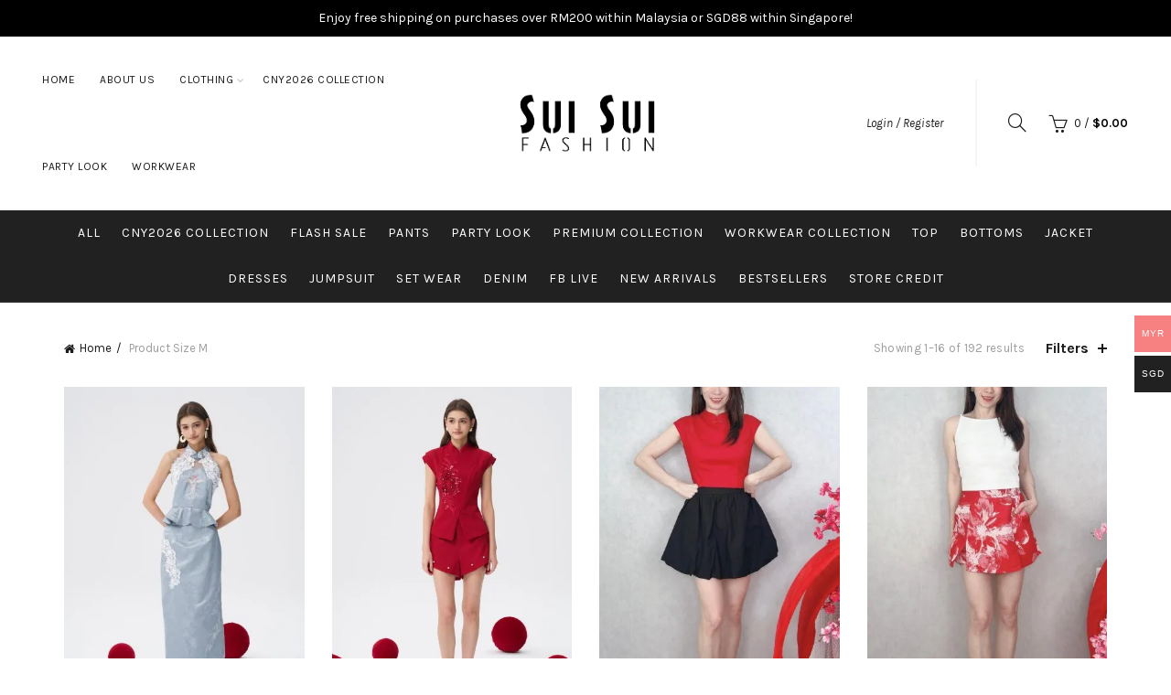

--- FILE ---
content_type: text/html; charset=UTF-8
request_url: https://suisuifashion.com/size/m/?orderby=date
body_size: 233227
content:
<!DOCTYPE html>
<html lang="en-US">
<head>
	<meta charset="UTF-8">
	<meta name="viewport" content="width=device-width, initial-scale=1.0, maximum-scale=1.0, user-scalable=no">
	<link rel="profile" href="http://gmpg.org/xfn/11">
	<link rel="pingback" href="https://suisuifashion.com/xmlrpc.php">

	<meta name='robots' content='noindex, follow' />

<!-- Google Tag Manager by PYS -->
    <script data-cfasync="false" data-pagespeed-no-defer>
	    window.dataLayerPYS = window.dataLayerPYS || [];
	</script>
<!-- End Google Tag Manager by PYS -->
<!-- Google Tag Manager by PYS -->
<script data-cfasync="false" data-pagespeed-no-defer>
	var pys_datalayer_name = "dataLayer";
	window.dataLayer = window.dataLayer || [];</script> 
<!-- End Google Tag Manager by PYS --><script>window._wca = window._wca || [];</script>

	<!-- This site is optimized with the Yoast SEO plugin v26.8 - https://yoast.com/product/yoast-seo-wordpress/ -->
	<title>M Archives - SuiSui</title>
	<meta property="og:locale" content="en_US" />
	<meta property="og:type" content="article" />
	<meta property="og:title" content="M Archives - SuiSui" />
	<meta property="og:url" content="https://suisuifashion.com/size/m/" />
	<meta property="og:site_name" content="SuiSui" />
	<meta name="twitter:card" content="summary_large_image" />
	<script type="application/ld+json" class="yoast-schema-graph">{"@context":"https://schema.org","@graph":[{"@type":"CollectionPage","@id":"https://suisuifashion.com/size/m/","url":"https://suisuifashion.com/size/m/","name":"M Archives - SuiSui","isPartOf":{"@id":"https://suisuifashion.com/#website"},"primaryImageOfPage":{"@id":"https://suisuifashion.com/size/m/#primaryimage"},"image":{"@id":"https://suisuifashion.com/size/m/#primaryimage"},"thumbnailUrl":"https://suisuifashion.com/wp-content/uploads/2026/01/WhatsApp-Image-2026-01-20-at-5.00.16-PM.jpeg","breadcrumb":{"@id":"https://suisuifashion.com/size/m/#breadcrumb"},"inLanguage":"en-US"},{"@type":"ImageObject","inLanguage":"en-US","@id":"https://suisuifashion.com/size/m/#primaryimage","url":"https://suisuifashion.com/wp-content/uploads/2026/01/WhatsApp-Image-2026-01-20-at-5.00.16-PM.jpeg","contentUrl":"https://suisuifashion.com/wp-content/uploads/2026/01/WhatsApp-Image-2026-01-20-at-5.00.16-PM.jpeg","width":1706,"height":2560},{"@type":"BreadcrumbList","@id":"https://suisuifashion.com/size/m/#breadcrumb","itemListElement":[{"@type":"ListItem","position":1,"name":"Home","item":"https://suisuifashion.com/"},{"@type":"ListItem","position":2,"name":"M"}]},{"@type":"WebSite","@id":"https://suisuifashion.com/#website","url":"https://suisuifashion.com/","name":"SuiSui","description":"Be the Trend","publisher":{"@id":"https://suisuifashion.com/#organization"},"potentialAction":[{"@type":"SearchAction","target":{"@type":"EntryPoint","urlTemplate":"https://suisuifashion.com/?s={search_term_string}"},"query-input":{"@type":"PropertyValueSpecification","valueRequired":true,"valueName":"search_term_string"}}],"inLanguage":"en-US"},{"@type":"Organization","@id":"https://suisuifashion.com/#organization","name":"Sui Sui Fashion","url":"https://suisuifashion.com/","logo":{"@type":"ImageObject","inLanguage":"en-US","@id":"https://suisuifashion.com/#/schema/logo/image/","url":"https://suisuifashion.com/wp-content/uploads/2018/12/suisui.png","contentUrl":"https://suisuifashion.com/wp-content/uploads/2018/12/suisui.png","width":200,"height":90,"caption":"Sui Sui Fashion"},"image":{"@id":"https://suisuifashion.com/#/schema/logo/image/"},"sameAs":["https://www.facebook.com/suisuifashion"]}]}</script>
	<!-- / Yoast SEO plugin. -->


<link rel='dns-prefetch' href='//www.googletagmanager.com' />
<link rel='dns-prefetch' href='//stats.wp.com' />
<link rel='dns-prefetch' href='//use.fontawesome.com' />
<link rel='dns-prefetch' href='//fonts.googleapis.com' />
<link rel="alternate" type="application/rss+xml" title="SuiSui &raquo; Feed" href="https://suisuifashion.com/feed/" />
<link rel="alternate" type="application/rss+xml" title="SuiSui &raquo; Comments Feed" href="https://suisuifashion.com/comments/feed/" />
<link rel="alternate" type="application/rss+xml" title="SuiSui &raquo; M Size Feed" href="https://suisuifashion.com/size/m/feed/" />
<style id='wp-img-auto-sizes-contain-inline-css' type='text/css'>
img:is([sizes=auto i],[sizes^="auto," i]){contain-intrinsic-size:3000px 1500px}
/*# sourceURL=wp-img-auto-sizes-contain-inline-css */
</style>
<link rel='stylesheet' id='woocommerce-smart-coupons-available-coupons-block-css' href='https://suisuifashion.com/wp-content/plugins/woocommerce-smart-coupons/blocks/build/style-woocommerce-smart-coupons-available-coupons-block.css?ver=9.42.0' type='text/css' media='all' />
<link rel='stylesheet' id='wp-components-css' href='https://suisuifashion.com/wp-includes/css/dist/components/style.min.css?ver=6.9' type='text/css' media='all' />
<link rel='stylesheet' id='woocommerce-smart-coupons-send-coupon-form-block-css' href='https://suisuifashion.com/wp-content/plugins/woocommerce-smart-coupons/blocks/build/style-woocommerce-smart-coupons-send-coupon-form-block.css?ver=9.42.0' type='text/css' media='all' />
<link rel='stylesheet' id='woocommerce-smart-coupons-action-tab-frontend-css' href='https://suisuifashion.com/wp-content/plugins/woocommerce-smart-coupons/blocks/build/style-woocommerce-smart-coupons-action-tab-frontend.css?ver=9.42.0' type='text/css' media='all' />
<link rel='stylesheet' id='woocommerce-multi-currency-css' href='https://suisuifashion.com/wp-content/plugins/woocommerce-multi-currency/css/woocommerce-multi-currency.css?ver=2.3.12' type='text/css' media='all' />
<style id='woocommerce-multi-currency-inline-css' type='text/css'>
.woocommerce-multi-currency .wmc-list-currencies .wmc-currency.wmc-active {background: #f78080 !important;}.woocommerce-multi-currency .wmc-list-currencies .wmc-currency:hover {background: #f78080 !important;}.woocommerce-multi-currency .wmc-list-currencies .wmc-currency,.woocommerce-multi-currency .wmc-title, .woocommerce-multi-currency.wmc-price-switcher a {background: #212121 !important;}.woocommerce-multi-currency .wmc-title, .woocommerce-multi-currency .wmc-list-currencies .wmc-currency span,.woocommerce-multi-currency .wmc-list-currencies .wmc-currency a,.woocommerce-multi-currency.wmc-price-switcher a {color: #ffffff !important;}@media screen and (min-width: 769px) {.woocommerce-multi-currency.wmc-sidebar{top:50% !important;}}.woocommerce-multi-currency.wmc-sidebar .wmc-list-currencies .wmc-sidebar-open{background-color:#99999900;color:#cccccc;}.woocommerce-multi-currency.wmc-shortcode .wmc-currency{background-color:#ffffff;color:#212121}.woocommerce-multi-currency.wmc-shortcode .wmc-currency.wmc-active,.woocommerce-multi-currency.wmc-shortcode .wmc-current-currency{background-color:#ffffff;color:#212121}.woocommerce-multi-currency.wmc-shortcode.vertical-currency-symbols-circle:not(.wmc-currency-trigger-click) .wmc-currency-wrapper:hover .wmc-sub-currency,.woocommerce-multi-currency.wmc-shortcode.vertical-currency-symbols-circle.wmc-currency-trigger-click .wmc-sub-currency{animation: height_slide 100ms;}@keyframes height_slide {0% {height: 0;} 100% {height: 100%;} }
/*# sourceURL=woocommerce-multi-currency-inline-css */
</style>
<style id='wp-emoji-styles-inline-css' type='text/css'>

	img.wp-smiley, img.emoji {
		display: inline !important;
		border: none !important;
		box-shadow: none !important;
		height: 1em !important;
		width: 1em !important;
		margin: 0 0.07em !important;
		vertical-align: -0.1em !important;
		background: none !important;
		padding: 0 !important;
	}
/*# sourceURL=wp-emoji-styles-inline-css */
</style>
<link rel='stylesheet' id='wp-block-library-css' href='https://suisuifashion.com/wp-includes/css/dist/block-library/style.min.css?ver=6.9' type='text/css' media='all' />
<style id='global-styles-inline-css' type='text/css'>
:root{--wp--preset--aspect-ratio--square: 1;--wp--preset--aspect-ratio--4-3: 4/3;--wp--preset--aspect-ratio--3-4: 3/4;--wp--preset--aspect-ratio--3-2: 3/2;--wp--preset--aspect-ratio--2-3: 2/3;--wp--preset--aspect-ratio--16-9: 16/9;--wp--preset--aspect-ratio--9-16: 9/16;--wp--preset--color--black: #000000;--wp--preset--color--cyan-bluish-gray: #abb8c3;--wp--preset--color--white: #ffffff;--wp--preset--color--pale-pink: #f78da7;--wp--preset--color--vivid-red: #cf2e2e;--wp--preset--color--luminous-vivid-orange: #ff6900;--wp--preset--color--luminous-vivid-amber: #fcb900;--wp--preset--color--light-green-cyan: #7bdcb5;--wp--preset--color--vivid-green-cyan: #00d084;--wp--preset--color--pale-cyan-blue: #8ed1fc;--wp--preset--color--vivid-cyan-blue: #0693e3;--wp--preset--color--vivid-purple: #9b51e0;--wp--preset--gradient--vivid-cyan-blue-to-vivid-purple: linear-gradient(135deg,rgb(6,147,227) 0%,rgb(155,81,224) 100%);--wp--preset--gradient--light-green-cyan-to-vivid-green-cyan: linear-gradient(135deg,rgb(122,220,180) 0%,rgb(0,208,130) 100%);--wp--preset--gradient--luminous-vivid-amber-to-luminous-vivid-orange: linear-gradient(135deg,rgb(252,185,0) 0%,rgb(255,105,0) 100%);--wp--preset--gradient--luminous-vivid-orange-to-vivid-red: linear-gradient(135deg,rgb(255,105,0) 0%,rgb(207,46,46) 100%);--wp--preset--gradient--very-light-gray-to-cyan-bluish-gray: linear-gradient(135deg,rgb(238,238,238) 0%,rgb(169,184,195) 100%);--wp--preset--gradient--cool-to-warm-spectrum: linear-gradient(135deg,rgb(74,234,220) 0%,rgb(151,120,209) 20%,rgb(207,42,186) 40%,rgb(238,44,130) 60%,rgb(251,105,98) 80%,rgb(254,248,76) 100%);--wp--preset--gradient--blush-light-purple: linear-gradient(135deg,rgb(255,206,236) 0%,rgb(152,150,240) 100%);--wp--preset--gradient--blush-bordeaux: linear-gradient(135deg,rgb(254,205,165) 0%,rgb(254,45,45) 50%,rgb(107,0,62) 100%);--wp--preset--gradient--luminous-dusk: linear-gradient(135deg,rgb(255,203,112) 0%,rgb(199,81,192) 50%,rgb(65,88,208) 100%);--wp--preset--gradient--pale-ocean: linear-gradient(135deg,rgb(255,245,203) 0%,rgb(182,227,212) 50%,rgb(51,167,181) 100%);--wp--preset--gradient--electric-grass: linear-gradient(135deg,rgb(202,248,128) 0%,rgb(113,206,126) 100%);--wp--preset--gradient--midnight: linear-gradient(135deg,rgb(2,3,129) 0%,rgb(40,116,252) 100%);--wp--preset--font-size--small: 13px;--wp--preset--font-size--medium: 20px;--wp--preset--font-size--large: 36px;--wp--preset--font-size--x-large: 42px;--wp--preset--spacing--20: 0.44rem;--wp--preset--spacing--30: 0.67rem;--wp--preset--spacing--40: 1rem;--wp--preset--spacing--50: 1.5rem;--wp--preset--spacing--60: 2.25rem;--wp--preset--spacing--70: 3.38rem;--wp--preset--spacing--80: 5.06rem;--wp--preset--shadow--natural: 6px 6px 9px rgba(0, 0, 0, 0.2);--wp--preset--shadow--deep: 12px 12px 50px rgba(0, 0, 0, 0.4);--wp--preset--shadow--sharp: 6px 6px 0px rgba(0, 0, 0, 0.2);--wp--preset--shadow--outlined: 6px 6px 0px -3px rgb(255, 255, 255), 6px 6px rgb(0, 0, 0);--wp--preset--shadow--crisp: 6px 6px 0px rgb(0, 0, 0);}:where(.is-layout-flex){gap: 0.5em;}:where(.is-layout-grid){gap: 0.5em;}body .is-layout-flex{display: flex;}.is-layout-flex{flex-wrap: wrap;align-items: center;}.is-layout-flex > :is(*, div){margin: 0;}body .is-layout-grid{display: grid;}.is-layout-grid > :is(*, div){margin: 0;}:where(.wp-block-columns.is-layout-flex){gap: 2em;}:where(.wp-block-columns.is-layout-grid){gap: 2em;}:where(.wp-block-post-template.is-layout-flex){gap: 1.25em;}:where(.wp-block-post-template.is-layout-grid){gap: 1.25em;}.has-black-color{color: var(--wp--preset--color--black) !important;}.has-cyan-bluish-gray-color{color: var(--wp--preset--color--cyan-bluish-gray) !important;}.has-white-color{color: var(--wp--preset--color--white) !important;}.has-pale-pink-color{color: var(--wp--preset--color--pale-pink) !important;}.has-vivid-red-color{color: var(--wp--preset--color--vivid-red) !important;}.has-luminous-vivid-orange-color{color: var(--wp--preset--color--luminous-vivid-orange) !important;}.has-luminous-vivid-amber-color{color: var(--wp--preset--color--luminous-vivid-amber) !important;}.has-light-green-cyan-color{color: var(--wp--preset--color--light-green-cyan) !important;}.has-vivid-green-cyan-color{color: var(--wp--preset--color--vivid-green-cyan) !important;}.has-pale-cyan-blue-color{color: var(--wp--preset--color--pale-cyan-blue) !important;}.has-vivid-cyan-blue-color{color: var(--wp--preset--color--vivid-cyan-blue) !important;}.has-vivid-purple-color{color: var(--wp--preset--color--vivid-purple) !important;}.has-black-background-color{background-color: var(--wp--preset--color--black) !important;}.has-cyan-bluish-gray-background-color{background-color: var(--wp--preset--color--cyan-bluish-gray) !important;}.has-white-background-color{background-color: var(--wp--preset--color--white) !important;}.has-pale-pink-background-color{background-color: var(--wp--preset--color--pale-pink) !important;}.has-vivid-red-background-color{background-color: var(--wp--preset--color--vivid-red) !important;}.has-luminous-vivid-orange-background-color{background-color: var(--wp--preset--color--luminous-vivid-orange) !important;}.has-luminous-vivid-amber-background-color{background-color: var(--wp--preset--color--luminous-vivid-amber) !important;}.has-light-green-cyan-background-color{background-color: var(--wp--preset--color--light-green-cyan) !important;}.has-vivid-green-cyan-background-color{background-color: var(--wp--preset--color--vivid-green-cyan) !important;}.has-pale-cyan-blue-background-color{background-color: var(--wp--preset--color--pale-cyan-blue) !important;}.has-vivid-cyan-blue-background-color{background-color: var(--wp--preset--color--vivid-cyan-blue) !important;}.has-vivid-purple-background-color{background-color: var(--wp--preset--color--vivid-purple) !important;}.has-black-border-color{border-color: var(--wp--preset--color--black) !important;}.has-cyan-bluish-gray-border-color{border-color: var(--wp--preset--color--cyan-bluish-gray) !important;}.has-white-border-color{border-color: var(--wp--preset--color--white) !important;}.has-pale-pink-border-color{border-color: var(--wp--preset--color--pale-pink) !important;}.has-vivid-red-border-color{border-color: var(--wp--preset--color--vivid-red) !important;}.has-luminous-vivid-orange-border-color{border-color: var(--wp--preset--color--luminous-vivid-orange) !important;}.has-luminous-vivid-amber-border-color{border-color: var(--wp--preset--color--luminous-vivid-amber) !important;}.has-light-green-cyan-border-color{border-color: var(--wp--preset--color--light-green-cyan) !important;}.has-vivid-green-cyan-border-color{border-color: var(--wp--preset--color--vivid-green-cyan) !important;}.has-pale-cyan-blue-border-color{border-color: var(--wp--preset--color--pale-cyan-blue) !important;}.has-vivid-cyan-blue-border-color{border-color: var(--wp--preset--color--vivid-cyan-blue) !important;}.has-vivid-purple-border-color{border-color: var(--wp--preset--color--vivid-purple) !important;}.has-vivid-cyan-blue-to-vivid-purple-gradient-background{background: var(--wp--preset--gradient--vivid-cyan-blue-to-vivid-purple) !important;}.has-light-green-cyan-to-vivid-green-cyan-gradient-background{background: var(--wp--preset--gradient--light-green-cyan-to-vivid-green-cyan) !important;}.has-luminous-vivid-amber-to-luminous-vivid-orange-gradient-background{background: var(--wp--preset--gradient--luminous-vivid-amber-to-luminous-vivid-orange) !important;}.has-luminous-vivid-orange-to-vivid-red-gradient-background{background: var(--wp--preset--gradient--luminous-vivid-orange-to-vivid-red) !important;}.has-very-light-gray-to-cyan-bluish-gray-gradient-background{background: var(--wp--preset--gradient--very-light-gray-to-cyan-bluish-gray) !important;}.has-cool-to-warm-spectrum-gradient-background{background: var(--wp--preset--gradient--cool-to-warm-spectrum) !important;}.has-blush-light-purple-gradient-background{background: var(--wp--preset--gradient--blush-light-purple) !important;}.has-blush-bordeaux-gradient-background{background: var(--wp--preset--gradient--blush-bordeaux) !important;}.has-luminous-dusk-gradient-background{background: var(--wp--preset--gradient--luminous-dusk) !important;}.has-pale-ocean-gradient-background{background: var(--wp--preset--gradient--pale-ocean) !important;}.has-electric-grass-gradient-background{background: var(--wp--preset--gradient--electric-grass) !important;}.has-midnight-gradient-background{background: var(--wp--preset--gradient--midnight) !important;}.has-small-font-size{font-size: var(--wp--preset--font-size--small) !important;}.has-medium-font-size{font-size: var(--wp--preset--font-size--medium) !important;}.has-large-font-size{font-size: var(--wp--preset--font-size--large) !important;}.has-x-large-font-size{font-size: var(--wp--preset--font-size--x-large) !important;}
/*# sourceURL=global-styles-inline-css */
</style>

<style id='classic-theme-styles-inline-css' type='text/css'>
/*! This file is auto-generated */
.wp-block-button__link{color:#fff;background-color:#32373c;border-radius:9999px;box-shadow:none;text-decoration:none;padding:calc(.667em + 2px) calc(1.333em + 2px);font-size:1.125em}.wp-block-file__button{background:#32373c;color:#fff;text-decoration:none}
/*# sourceURL=/wp-includes/css/classic-themes.min.css */
</style>
<style id='font-awesome-svg-styles-default-inline-css' type='text/css'>
.svg-inline--fa {
  display: inline-block;
  height: 1em;
  overflow: visible;
  vertical-align: -.125em;
}
/*# sourceURL=font-awesome-svg-styles-default-inline-css */
</style>
<link rel='stylesheet' id='font-awesome-svg-styles-css' href='https://suisuifashion.com/wp-content/uploads/font-awesome/v6.7.2/css/svg-with-js.css' type='text/css' media='all' />
<style id='font-awesome-svg-styles-inline-css' type='text/css'>
   .wp-block-font-awesome-icon svg::before,
   .wp-rich-text-font-awesome-icon svg::before {content: unset;}
/*# sourceURL=font-awesome-svg-styles-inline-css */
</style>
<style id='woocommerce-inline-inline-css' type='text/css'>
.woocommerce form .form-row .required { visibility: visible; }
/*# sourceURL=woocommerce-inline-inline-css */
</style>
<link rel='stylesheet' id='allinpay-css-default-css' href='https://suisuifashion.com/wp-content/plugins/allinpayintl/css/default.css?ver=6.9' type='text/css' media='all' />
<link rel='stylesheet' id='wpfront-notification-bar-css' href='https://suisuifashion.com/wp-content/plugins/wpfront-notification-bar/css/wpfront-notification-bar.min.css?ver=3.5.1.05102' type='text/css' media='all' />
<link rel='stylesheet' id='font-awesome-official-css' href='https://use.fontawesome.com/releases/v6.7.2/css/all.css' type='text/css' media='all' integrity="sha384-nRgPTkuX86pH8yjPJUAFuASXQSSl2/bBUiNV47vSYpKFxHJhbcrGnmlYpYJMeD7a" crossorigin="anonymous" />
<link rel='stylesheet' id='bootstrap-css' href='https://suisuifashion.com/wp-content/themes/basel/css/bootstrap.min.css?ver=5.9.0' type='text/css' media='all' />
<link rel='stylesheet' id='basel-style-css' href='https://suisuifashion.com/wp-content/themes/basel/css/parts/base.min.css?ver=5.9.0' type='text/css' media='all' />
<link rel='stylesheet' id='js_composer_front-css' href='https://suisuifashion.com/wp-content/plugins/js_composer/assets/css/js_composer.min.css?ver=8.3.1' type='text/css' media='all' />
<link rel='stylesheet' id='vc_font_awesome_5_shims-css' href='https://suisuifashion.com/wp-content/plugins/js_composer/assets/lib/vendor/node_modules/@fortawesome/fontawesome-free/css/v4-shims.min.css?ver=8.3.1' type='text/css' media='all' />
<link rel='stylesheet' id='vc_font_awesome_6-css' href='https://suisuifashion.com/wp-content/plugins/js_composer/assets/lib/vendor/node_modules/@fortawesome/fontawesome-free/css/all.min.css?ver=8.3.1' type='text/css' media='all' />
<link rel='stylesheet' id='basel-wp-gutenberg-css' href='https://suisuifashion.com/wp-content/themes/basel/css/parts/wp-gutenberg.min.css?ver=5.9.0' type='text/css' media='all' />
<link rel='stylesheet' id='basel-opt-lazy-loading-css' href='https://suisuifashion.com/wp-content/themes/basel/css/parts/opt-lazy-loading.min.css?ver=5.9.0' type='text/css' media='all' />
<link rel='stylesheet' id='basel-int-wpbakery-base-css' href='https://suisuifashion.com/wp-content/themes/basel/css/parts/int-wpbakery-base.min.css?ver=5.9.0' type='text/css' media='all' />
<link rel='stylesheet' id='basel-woo-base-css' href='https://suisuifashion.com/wp-content/themes/basel/css/parts/woo-base.min.css?ver=5.9.0' type='text/css' media='all' />
<link rel='stylesheet' id='basel-woo-page-shop-css' href='https://suisuifashion.com/wp-content/themes/basel/css/parts/woo-page-shop.min.css?ver=5.9.0' type='text/css' media='all' />
<link rel='stylesheet' id='basel-header-general-css' href='https://suisuifashion.com/wp-content/themes/basel/css/parts/header-general.min.css?ver=5.9.0' type='text/css' media='all' />
<link rel='stylesheet' id='basel-page-title-css' href='https://suisuifashion.com/wp-content/themes/basel/css/parts/page-title.min.css?ver=5.9.0' type='text/css' media='all' />
<link rel='stylesheet' id='basel-woo-opt-shop-title-categories-css' href='https://suisuifashion.com/wp-content/themes/basel/css/parts/woo-opt-shop-title-categories.min.css?ver=5.9.0' type='text/css' media='all' />
<link rel='stylesheet' id='basel-opt-off-canvas-sidebar-css' href='https://suisuifashion.com/wp-content/themes/basel/css/parts/opt-off-canvas-sidebar.min.css?ver=5.9.0' type='text/css' media='all' />
<link rel='stylesheet' id='basel-woo-opt-shop-filter-area-css' href='https://suisuifashion.com/wp-content/themes/basel/css/parts/woo-opt-shop-filter-area.min.css?ver=5.9.0' type='text/css' media='all' />
<link rel='stylesheet' id='basel-footer-general-css' href='https://suisuifashion.com/wp-content/themes/basel/css/parts/footer-general.min.css?ver=5.9.0' type='text/css' media='all' />
<link rel='stylesheet' id='basel-el-social-icons-css' href='https://suisuifashion.com/wp-content/themes/basel/css/parts/el-social-icons.min.css?ver=5.9.0' type='text/css' media='all' />
<link rel='stylesheet' id='basel-opt-bottom-toolbar-css' href='https://suisuifashion.com/wp-content/themes/basel/css/parts/opt-bottom-toolbar.min.css?ver=5.9.0' type='text/css' media='all' />
<link rel='stylesheet' id='basel-lib-photoswipe-css' href='https://suisuifashion.com/wp-content/themes/basel/css/parts/lib-photoswipe.min.css?ver=5.9.0' type='text/css' media='all' />
<link rel='stylesheet' id='basel-opt-scrolltotop-css' href='https://suisuifashion.com/wp-content/themes/basel/css/parts/opt-scrolltotop.min.css?ver=5.9.0' type='text/css' media='all' />
<link rel='stylesheet' id='xts-google-fonts-css' href='//fonts.googleapis.com/css?family=Karla%3A200%2C300%2C400%2C500%2C600%2C700%2C800%2C200italic%2C300italic%2C400italic%2C500italic%2C600italic%2C700italic%2C800italic%7CLora%3A400%2C500%2C600%2C700%2C400italic%2C500italic%2C600italic%2C700italic%7CLato%3A100%2C100italic%2C300%2C300italic%2C400%2C400italic%2C700%2C700italic%2C900%2C900italic&#038;ver=5.9.0' type='text/css' media='all' />
<link rel='stylesheet' id='font-awesome-official-v4shim-css' href='https://use.fontawesome.com/releases/v6.7.2/css/v4-shims.css' type='text/css' media='all' integrity="sha384-npPMK6zwqNmU3qyCCxEcWJkLBNYxEFM1nGgSoAWuCCXqVVz0cvwKEMfyTNkOxM2N" crossorigin="anonymous" />
<script type="text/template" id="tmpl-variation-template">
	<div class="woocommerce-variation-description">{{{ data.variation.variation_description }}}</div>
	<div class="woocommerce-variation-price">{{{ data.variation.price_html }}}</div>
	<div class="woocommerce-variation-availability">{{{ data.variation.availability_html }}}</div>
</script>
<script type="text/template" id="tmpl-unavailable-variation-template">
	<p role="alert">Sorry, this product is unavailable. Please choose a different combination.</p>
</script>
<script type="text/javascript" id="woocommerce-google-analytics-integration-gtag-js-after">
/* <![CDATA[ */
/* Google Analytics for WooCommerce (gtag.js) */
					window.dataLayer = window.dataLayer || [];
					function gtag(){dataLayerPYS.push(arguments);}
					// Set up default consent state.
					for ( const mode of [{"analytics_storage":"denied","ad_storage":"denied","ad_user_data":"denied","ad_personalization":"denied","region":["AT","BE","BG","HR","CY","CZ","DK","EE","FI","FR","DE","GR","HU","IS","IE","IT","LV","LI","LT","LU","MT","NL","NO","PL","PT","RO","SK","SI","ES","SE","GB","CH"]}] || [] ) {
						gtag( "consent", "default", { "wait_for_update": 500, ...mode } );
					}
					gtag("js", new Date());
					gtag("set", "developer_id.dOGY3NW", true);
					gtag("config", "G-7HGYWM2HE4", {"track_404":true,"allow_google_signals":true,"logged_in":false,"linker":{"domains":[],"allow_incoming":false},"custom_map":{"dimension1":"logged_in"}});
//# sourceURL=woocommerce-google-analytics-integration-gtag-js-after
/* ]]> */
</script>
<script type="text/javascript" src="https://suisuifashion.com/wp-includes/js/jquery/jquery.min.js?ver=3.7.1" id="jquery-core-js"></script>
<script type="text/javascript" src="https://suisuifashion.com/wp-includes/js/jquery/jquery-migrate.min.js?ver=3.4.1" id="jquery-migrate-js"></script>
<script type="text/javascript" id="woocommerce-multi-currency-js-extra">
/* <![CDATA[ */
var wooMultiCurrencyParams = {"enableCacheCompatible":"0","ajaxUrl":"https://suisuifashion.com/wp-admin/admin-ajax.php","nonce":"8acc5b98b9","switchByJS":"0","woo_subscription":"","extra_params":[],"current_currency":"MYR","currencyByPaymentImmediately":"","click_to_expand_currencies_bar":"","filter_price_meta_query":"","filter_price_tax_query":"","filter_price_search_query":"","filter_price_query_vars":""};
//# sourceURL=woocommerce-multi-currency-js-extra
/* ]]> */
</script>
<script type="text/javascript" src="https://suisuifashion.com/wp-content/plugins/woocommerce-multi-currency/js/woocommerce-multi-currency.js?ver=2.3.12" id="woocommerce-multi-currency-js"></script>
<script type="text/javascript" src="https://suisuifashion.com/wp-content/plugins/woocommerce/assets/js/jquery-blockui/jquery.blockUI.min.js?ver=2.7.0-wc.10.4.3" id="wc-jquery-blockui-js" data-wp-strategy="defer"></script>
<script type="text/javascript" id="wc-add-to-cart-js-extra">
/* <![CDATA[ */
var wc_add_to_cart_params = {"ajax_url":"/wp-admin/admin-ajax.php","wc_ajax_url":"/?wc-ajax=%%endpoint%%","i18n_view_cart":"View cart","cart_url":"https://suisuifashion.com/cart/","is_cart":"","cart_redirect_after_add":"no"};
//# sourceURL=wc-add-to-cart-js-extra
/* ]]> */
</script>
<script type="text/javascript" src="https://suisuifashion.com/wp-content/plugins/woocommerce/assets/js/frontend/add-to-cart.min.js?ver=10.4.3" id="wc-add-to-cart-js" data-wp-strategy="defer"></script>
<script type="text/javascript" src="https://suisuifashion.com/wp-content/plugins/woocommerce/assets/js/js-cookie/js.cookie.min.js?ver=2.1.4-wc.10.4.3" id="wc-js-cookie-js" data-wp-strategy="defer"></script>
<script type="text/javascript" id="woocommerce-js-extra">
/* <![CDATA[ */
var woocommerce_params = {"ajax_url":"/wp-admin/admin-ajax.php","wc_ajax_url":"/?wc-ajax=%%endpoint%%","i18n_password_show":"Show password","i18n_password_hide":"Hide password"};
//# sourceURL=woocommerce-js-extra
/* ]]> */
</script>
<script type="text/javascript" src="https://suisuifashion.com/wp-content/plugins/woocommerce/assets/js/frontend/woocommerce.min.js?ver=10.4.3" id="woocommerce-js" defer="defer" data-wp-strategy="defer"></script>
<script type="text/javascript" src="https://suisuifashion.com/wp-content/plugins/js_composer/assets/js/vendors/woocommerce-add-to-cart.js?ver=8.3.1" id="vc_woocommerce-add-to-cart-js-js"></script>
<script type="text/javascript" src="https://suisuifashion.com/wp-content/plugins/wpfront-notification-bar/js/wpfront-notification-bar.min.js?ver=3.5.1.05102" id="wpfront-notification-bar-js"></script>
<script type="text/javascript" src="https://stats.wp.com/s-202604.js" id="woocommerce-analytics-js" defer="defer" data-wp-strategy="defer"></script>
<script type="text/javascript" src="https://suisuifashion.com/wp-includes/js/underscore.min.js?ver=1.13.7" id="underscore-js"></script>
<script type="text/javascript" id="wp-util-js-extra">
/* <![CDATA[ */
var _wpUtilSettings = {"ajax":{"url":"/wp-admin/admin-ajax.php"}};
//# sourceURL=wp-util-js-extra
/* ]]> */
</script>
<script type="text/javascript" src="https://suisuifashion.com/wp-includes/js/wp-util.min.js?ver=6.9" id="wp-util-js"></script>
<script type="text/javascript" id="wc-add-to-cart-variation-js-extra">
/* <![CDATA[ */
var wc_add_to_cart_variation_params = {"wc_ajax_url":"/?wc-ajax=%%endpoint%%","i18n_no_matching_variations_text":"Sorry, no products matched your selection. Please choose a different combination.","i18n_make_a_selection_text":"Please select some product options before adding this product to your cart.","i18n_unavailable_text":"Sorry, this product is unavailable. Please choose a different combination.","i18n_reset_alert_text":"Your selection has been reset. Please select some product options before adding this product to your cart."};
//# sourceURL=wc-add-to-cart-variation-js-extra
/* ]]> */
</script>
<script type="text/javascript" src="https://suisuifashion.com/wp-content/plugins/woocommerce/assets/js/frontend/add-to-cart-variation.min.js?ver=10.4.3" id="wc-add-to-cart-variation-js" defer="defer" data-wp-strategy="defer"></script>
<script type="text/javascript" id="woocommerce-multi-currency-switcher-js-extra">
/* <![CDATA[ */
var _woocommerce_multi_currency_params = {"use_session":"cookie","do_not_reload_page":"","ajax_url":"https://suisuifashion.com/wp-admin/admin-ajax.php","posts_submit":"0","switch_by_js":"","switch_container":"0"};
//# sourceURL=woocommerce-multi-currency-switcher-js-extra
/* ]]> */
</script>
<script type="text/javascript" src="https://suisuifashion.com/wp-content/plugins/woocommerce-multi-currency/js/woocommerce-multi-currency-switcher.js?ver=2.3.12" id="woocommerce-multi-currency-switcher-js"></script>
<script></script><link rel="https://api.w.org/" href="https://suisuifashion.com/wp-json/" /><link rel="EditURI" type="application/rsd+xml" title="RSD" href="https://suisuifashion.com/xmlrpc.php?rsd" />
<meta name="generator" content="WordPress 6.9" />
<meta name="generator" content="WooCommerce 10.4.3" />
<meta name="generator" content="Redux 4.5.10" /><style type="text/css">
			.aiovg-player {
				display: block;
				position: relative;
				border-radius: 3px;
				padding-bottom: 56.25%;
				width: 100%;
				height: 0;	
				overflow: hidden;
			}
			
			.aiovg-player iframe,
			.aiovg-player .video-js,
			.aiovg-player .plyr {
				--plyr-color-main: #00b2ff;
				position: absolute;
				inset: 0;	
				margin: 0;
				padding: 0;
				width: 100%;
				height: 100%;
			}
		</style><!-- Meta Pixel Code -->
<script>
!function(f,b,e,v,n,t,s)
{if(f.fbq)return;n=f.fbq=function(){n.callMethod?
n.callMethod.apply(n,arguments):n.queue.push(arguments)};
if(!f._fbq)f._fbq=n;n.push=n;n.loaded=!0;n.version='2.0';
n.queue=[];t=b.createElement(e);t.async=!0;
t.src=v;s=b.getElementsByTagName(e)[0];
s.parentNode.insertBefore(t,s)}(window, document,'script',
'https://connect.facebook.net/en_US/fbevents.js');
fbq('init', '1520027035575732');
fbq('track', 'PageView');
</script>
<noscript><img height="1" width="1" style="display:none"
src="https://www.facebook.com/tr?id=1520027035575732&ev=PageView&noscript=1"
/></noscript>
<!-- End Meta Pixel Code -->

<!-- Google Tag Manager -->
<script>(function(w,d,s,l,i){w[l]=w[l]||[];w[l].push({'gtm.start':
new Date().getTime(),event:'gtm.js'});var f=d.getElementsByTagName(s)[0],
j=d.createElement(s),dl=l!='dataLayer'?'&l='+l:'';j.async=true;j.src=
'https://www.googletagmanager.com/gtm.js?id='+i+dl;f.parentNode.insertBefore(j,f);
})(window,document,'script','dataLayer','GTM-KDTM2N6F');</script>
<!-- End Google Tag Manager -->	<style>img#wpstats{display:none}</style>
		<meta name="theme-color" content="">		
		
		
							<link rel="shortcut icon" href="https://suisuifashion.com/wp-content/uploads/2019/04/suisui-e1665746106944.png">
			<link rel="apple-touch-icon-precomposed" sizes="152x152" href="https://suisuifashion.com/wp-content/uploads/2019/04/suisui-e1665746106944.png">
		        <style> 
            	
			/* Shop popup */
			
			.basel-promo-popup {
			   max-width: 400px;
			}
	
            .site-logo {
                width: 20%;
            }    

            .site-logo img {
                max-width: 200px;
                max-height: 95px;
            }    

                            .widgetarea-head,
                .main-nav {
                    width: 40%;
                }  

                .right-column {
                    width: 40%;
                }  

            
                            .basel-woocommerce-layered-nav .basel-scroll-content {
                    max-height: 280px;
                }
            
			/* header Banner */
			body .header-banner {
				height: 40px;
			}
	
			body.header-banner-display .website-wrapper {
				margin-top:40px;
			}	

            /* Topbar height configs */

			.topbar-menu ul > li {
				line-height: 42px;
			}
			
			.topbar-wrapp,
			.topbar-content:before {
				height: 42px;
			}
			
			.sticky-header-prepared.basel-top-bar-on .header-shop, 
			.sticky-header-prepared.basel-top-bar-on .header-split,
			.enable-sticky-header.basel-header-overlap.basel-top-bar-on .main-header {
				top: 42px;
			}

            /* Header height configs */

            /* Limit logo image height for according to header height */
            .site-logo img {
                max-height: 95px;
            } 

            /* And for sticky header logo also */
            .act-scroll .site-logo img,
            .header-clone .site-logo img {
                max-height: 80px;
            }   

            /* Set sticky headers height for cloned headers based on menu links line height */
            .header-clone .main-nav .menu > li > a {
                height: 80px;
                line-height: 80px;
            } 

            /* Height for switch logos */

            .sticky-header-real:not(.global-header-menu-top) .switch-logo-enable .basel-logo {
                height: 95px;
            }

            .sticky-header-real:not(.global-header-menu-top) .act-scroll .switch-logo-enable .basel-logo {
                height: 80px;
            }

            .sticky-header-real:not(.global-header-menu-top) .act-scroll .switch-logo-enable {
                transform: translateY(-80px);
            }

                            /* Header height for these layouts based on it's menu links line height */
                .main-nav .menu > li > a {
                    height: 95px;
                    line-height: 95px;
                }  
                /* The same for sticky header */
                .act-scroll .main-nav .menu > li > a {
                    height: 80px;
                    line-height: 80px;
                }  
            
            
                            /* Set line height for header links for shop header layout. Based in the header height option */
                .header-shop .right-column .header-links {
                    height: 95px;
                    line-height: 95px;
                }  

                /* The same for sticky header */
                .header-shop.act-scroll .right-column .header-links {
                    height: 80px;
                    line-height: 80px;
                }  
            
            
            /* Page headings settings for heading overlap. Calculate on the header height base */

            .basel-header-overlap .title-size-default,
            .basel-header-overlap .title-size-small,
            .basel-header-overlap .title-shop.without-title.title-size-default,
            .basel-header-overlap .title-shop.without-title.title-size-small {
                padding-top: 135px;
            }


            .basel-header-overlap .title-shop.without-title.title-size-large,
            .basel-header-overlap .title-size-large {
                padding-top: 215px;
            }

            @media (max-width: 991px) {

				/* header Banner */
				body .header-banner {
					height: 40px;
				}
	
				body.header-banner-display .website-wrapper {
					margin-top:40px;
				}

	            /* Topbar height configs */
				.topbar-menu ul > li {
					line-height: 38px;
				}
				
				.topbar-wrapp,
				.topbar-content:before {
					height: 38px;
				}
				
				.sticky-header-prepared.basel-top-bar-on .header-shop, 
				.sticky-header-prepared.basel-top-bar-on .header-split,
				.enable-sticky-header.basel-header-overlap.basel-top-bar-on .main-header {
					top: 38px;
				}

                /* Set header height for mobile devices */
                .main-header .wrapp-header {
                    min-height: 60px;
                } 

                /* Limit logo image height for mobile according to mobile header height */
                .site-logo img {
                    max-height: 60px;
                }   

                /* Limit logo on sticky header. Both header real and header cloned */
                .act-scroll .site-logo img,
                .header-clone .site-logo img {
                    max-height: 60px;
                }

                /* Height for switch logos */

                .main-header .switch-logo-enable .basel-logo {
                    height: 60px;
                }

                .sticky-header-real:not(.global-header-menu-top) .act-scroll .switch-logo-enable .basel-logo {
                    height: 60px;
                }

                .sticky-header-real:not(.global-header-menu-top) .act-scroll .switch-logo-enable {
                    transform: translateY(-60px);
                }

                /* Page headings settings for heading overlap. Calculate on the MOBILE header height base */
                .basel-header-overlap .title-size-default,
                .basel-header-overlap .title-size-small,
                .basel-header-overlap .title-shop.without-title.title-size-default,
                .basel-header-overlap .title-shop.without-title.title-size-small {
                    padding-top: 80px;
                }

                .basel-header-overlap .title-shop.without-title.title-size-large,
                .basel-header-overlap .title-size-large {
                    padding-top: 120px;
                }
 
            }

                 
            .basel-more-cat:not(.basel-show-cat) .menu > .menu-item:nth-child(n+6):not(:last-child) {
                        display: none;
                   }.basel-more-cat .menu > .menu-item:nth-child(n+6) {
                       animation: fade-in .3s ease both;
                   }
                   .basel-show-cat .menu .basel-more-cat-btn {
                       display: none;
                   }        </style>
        
        
			<noscript><style>.woocommerce-product-gallery{ opacity: 1 !important; }</style></noscript>
	<style type="text/css">.recentcomments a{display:inline !important;padding:0 !important;margin:0 !important;}</style><meta name="generator" content="Powered by WPBakery Page Builder - drag and drop page builder for WordPress."/>
		<style type="text/css" id="wp-custom-css">
			.mobile-nav ul li.current-menu-item > a {
	color: white!important;
	font-weight: bold!important;
}
.sticky-header-real:not(.global-header-menu-top) .act-scroll .switch-logo-enable .basel-sticky-logo {
	padding-top: 0px !important;
}
/* #wnb-bar {
	z-index: 351!important;
} */
.sticky-header-prepared .header-shop.act-scroll {
	margin-top: 40px;
}
div.coupon-content .amount{
	color: #fde67c;
	font-size: 20px;
}
.woocommerce-shipping-methods {
	text-align: left;
}
.woocommerce-shipping-methods > li > label {
	width: 150px;
	margin-left: 10px;
}

.single-product-content .variations .reset_variations {
	display: none!important;
}
.single-product-content .variations .swatches-select {
	display: none!important;
}
.single-product-content .variations td.value.with-swatches select {
	display: block!important;
}
@media screen and (max-width: 768px) {
	#wnb-bar span {
		font-size: 12px;
	}
}
.wc_sc_coupon_actions_wrapper {
	display: none!important;
}
#coupons_list {
	height: auto!important;
	overflow: unset!important;
}
#all_coupon_container {
	height: auto!important;
	overflow: unset!important;
}

.btn.btn-color-primary {
	position:relative;
	bottom:120px!important;
}		</style>
		<style data-type="basel-dynamic-css">.page-title-default{background-color:#212121;}.topbar-wrapp{background-color:#1aada3;}.main-header{border-style:solid;}.footer-container{background-color:#000000;}body, p, .widget_nav_mega_menu .menu > li > a, 
.mega-navigation .menu > li > a,
.basel-navigation .menu > li.menu-item-design-full-width .sub-sub-menu li a, 
.basel-navigation .menu > li.menu-item-design-sized .sub-sub-menu li a,
.basel-navigation .menu > li.menu-item-design-default .sub-menu li a,
.font-default
		{font-family: "Karla", Arial, Helvetica, sans-serif;}h1 a, h2 a, h3 a, h4 a, h5 a, h6 a, h1, h2, h3, h4, h5, h6, .title, table th,
.wc-tabs li a,
.masonry-filter li a,
.woocommerce .cart-empty,
.basel-navigation .menu > li.menu-item-design-full-width .sub-menu > li > a, 
.basel-navigation .menu > li.menu-item-design-sized .sub-menu > li > a,
.mega-menu-list > li > a,
fieldset legend,
table th,
.basel-empty-compare,
.compare-field,
.compare-value:before,
.color-scheme-dark .info-box-inner h1,
.color-scheme-dark .info-box-inner h2,
.color-scheme-dark .info-box-inner h3,
.color-scheme-dark .info-box-inner h4,
.color-scheme-dark .info-box-inner h5,
.color-scheme-dark .info-box-inner h6

		{font-family: "Karla", Arial, Helvetica, sans-serif;}

.product-title a,
.post-slide .entry-title a,
.category-grid-item .hover-mask h3,
.basel-search-full-screen .basel-search-inner input[type="text"],
.blog-post-loop .entry-title,
.post-title-large-image .entry-title,
.single-product-content .entry-title,
.basel-entities-title
		{font-family: "Lora", Arial, Helvetica, sans-serif;}.title-alt, .subtitle, .font-alt, .basel-entry-meta{font-family: "Lato", Arial, Helvetica, sans-serif;}.color-primary,.mobile-nav ul li.current-menu-item > a,.main-nav .menu > li.current-menu-item > a,.main-nav .menu > li.onepage-link.current-menu-item > a,.main-nav .menu > li > a:hover,.basel-navigation .menu>li.menu-item-design-default ul li:hover>a,.basel-navigation .menu > li.menu-item-design-full-width .sub-menu li a:hover, .basel-navigation .menu > li.menu-item-design-sized .sub-menu li a:hover,.basel-product-categories.responsive-cateogires li.current-cat > a, .basel-product-categories.responsive-cateogires li.current-cat-parent > a,.basel-product-categories.responsive-cateogires li.current-cat-ancestor > a,.basel-my-account-links a:hover:before,.mega-menu-list > li > a:hover,.mega-menu-list .sub-sub-menu li a:hover,a[href^=tel],.topbar-menu ul > li > .sub-menu-dropdown li > a:hover,.btn.btn-color-primary.btn-style-bordered,.button.btn-color-primary.btn-style-bordered,button.btn-color-primary.btn-style-bordered,.added_to_cart.btn-color-primary.btn-style-bordered,input[type=submit].btn-color-primary.btn-style-bordered,a.login-to-prices-msg,a.login-to-prices-msg:hover,.basel-dark .single-product-content .entry-summary .yith-wcwl-add-to-wishlist .yith-wcwl-wishlistaddedbrowse a:before, .basel-dark .single-product-content .entry-summary .yith-wcwl-add-to-wishlist .yith-wcwl-wishlistexistsbrowse a:before,.basel-dark .read-more-section .btn-read-more,.basel-dark .basel-load-more,.basel-dark .color-primary,.basel-hover-link .swap-elements .btn-add a,.basel-hover-link .swap-elements .btn-add a:hover,.blog-post-loop .entry-title a:hover,.blog-post-loop.sticky .entry-title:before,.post-slide .entry-title a:hover,.comments-area .reply a,.single-post-navigation a:hover,blockquote footer:before,blockquote cite,.format-quote .entry-content blockquote cite, .format-quote .entry-content blockquote cite a,.basel-entry-meta .meta-author a,.search-no-results.woocommerce .site-content:before,.search-no-results .not-found .entry-header:before,.login-form-footer .lost_password:hover,.error404 .page-title,.menu-label-new:after,.widget_shopping_cart .product_list_widget li .quantity .amount,.product_list_widget li ins .amount,.price ins > .amount,.price ins,.single-product .price,.single-product .price .amount,.popup-quick-view .price,.popup-quick-view .price .amount,.basel-products-nav .product-short .price,.basel-products-nav .product-short .price .amount,.star-rating span:before,.comment-respond .stars a:hover:after,.comment-respond .stars a.active:after,.single-product-content .comment-form .stars span a:hover,.single-product-content .comment-form .stars span a.active,.tabs-layout-accordion .basel-tab-wrapper .basel-accordion-title:hover,.tabs-layout-accordion .basel-tab-wrapper .basel-accordion-title.active,.single-product-content .woocommerce-product-details__short-description ul > li:before, .single-product-content #tab-description ul > li:before, .blog-post-loop .entry-content ul > li:before, .comments-area .comment-list li ul > li:before,.brands-list .brand-item a:hover,.footer-container .footer-widget-collapse.footer-widget-opened .widget-title:after,.sidebar-widget li a:hover, .filter-widget li a:hover,.sidebar-widget li > ul li a:hover, .filter-widget li > ul li a:hover,.basel-price-filter ul li a:hover .amount,.basel-hover-effect-4 .swap-elements > a,.basel-hover-effect-4 .swap-elements > a:hover,.product-grid-item .basel-product-cats a:hover, .product-grid-item .basel-product-brands-links a:hover,.wishlist_table tr td.product-price ins .amount,.basel-buttons .product-compare-button > a.added:before,.basel-buttons .basel-wishlist-btn > a.added:before,.single-product-content .entry-summary .yith-wcwl-add-to-wishlist a:hover,.single-product-content .container .entry-summary .yith-wcwl-add-to-wishlist a:hover:before,.single-product-content .entry-summary .yith-wcwl-add-to-wishlist .yith-wcwl-wishlistaddedbrowse a:before, .single-product-content .entry-summary .yith-wcwl-add-to-wishlist .yith-wcwl-wishlistexistsbrowse a:before,.single-product-content .entry-summary .yith-wcwl-add-to-wishlist .yith-wcwl-add-button.feid-in > a:before,.basel-sticky-btn .basel-sticky-btn-wishlist a.added, .basel-sticky-btn .basel-sticky-btn-wishlist a:hover,.single-product-content .entry-summary .wishlist-btn-wrapper a:hover,.single-product-content .entry-summary .wishlist-btn-wrapper a:hover:before,.single-product-content .entry-summary .wishlist-btn-wrapper a.added:before,.vendors-list ul li a:hover,.product-list-item .product-list-buttons .basel-wishlist-btn a:hover,.product-list-item .product-list-buttons .product-compare-button a:hover,.product-list-item .product-list-buttons .basel-wishlist-btn > a.added:before,.product-list-item .product-list-buttons .product-compare-button > a.added:before,.basel-sticky-btn .basel-sticky-btn-compare a.added, .basel-sticky-btn .basel-sticky-btn-compare a:hover,.single-product-content .entry-summary .compare-btn-wrapper a:hover,.single-product-content .entry-summary .compare-btn-wrapper a:hover:before,.single-product-content .entry-summary .compare-btn-wrapper a.added:before,.single-product-content .entry-summary .basel-sizeguide-btn:hover,.single-product-content .entry-summary .basel-sizeguide-btn:hover:before,.blog-post-loop .entry-content ul li:before,.basel-menu-price .menu-price-price,.basel-menu-price.cursor-pointer:hover .menu-price-title,.comments-area #cancel-comment-reply-link:hover,.comments-area .comment-body .comment-edit-link:hover,.popup-quick-view .entry-summary .entry-title a:hover,.wpb_text_column ul:not(.social-icons) > li:before,.widget_product_categories .basel-cats-toggle:hover,.widget_product_categories .toggle-active,.widget_product_categories li.current-cat-parent > a, .widget_product_categories li.current-cat > a,.woocommerce-checkout-review-order-table tfoot .order-total td .amount,.widget_shopping_cart .product_list_widget li .remove:hover,.basel-active-filters .widget_layered_nav_filters ul li a .amount,.title-wrapper.basel-title-color-primary .title-subtitle,.widget_shopping_cart .widget_shopping_cart_content > .total .amount,.color-scheme-light .vc_tta-tabs.vc_tta-tabs-position-top.vc_tta-style-classic .vc_tta-tab.vc_active > a,.wpb-js-composer .vc_tta.vc_general.vc_tta-style-classic .vc_tta-tab.vc_active > a,.basel-free-progress-bar .amount{color:#05000c;}.wishlist-info-widget .icon-count,.compare-info-widget .icon-count,.basel-toolbar-compare .compare-count,.basel-cart-design-2 > a .basel-cart-number,.basel-cart-design-3 > a .basel-cart-number,.basel-sticky-sidebar-opener:not(.sticky-toolbar):hover,.btn.btn-color-primary,.button.btn-color-primary,button.btn-color-primary,.added_to_cart.btn-color-primary,input[type=submit].btn-color-primary,.btn.btn-color-primary:hover,.button.btn-color-primary:hover,button.btn-color-primary:hover,.added_to_cart.btn-color-primary:hover,input[type=submit].btn-color-primary:hover,.btn.btn-color-primary.btn-style-bordered:hover,.button.btn-color-primary.btn-style-bordered:hover,button.btn-color-primary.btn-style-bordered:hover,.added_to_cart.btn-color-primary.btn-style-bordered:hover,input[type=submit].btn-color-primary.btn-style-bordered:hover,.widget_shopping_cart .widget_shopping_cart_content .buttons .checkout,.widget_shopping_cart .widget_shopping_cart_content .buttons .checkout:hover,.basel-search-dropdown .basel-search-wrapper .basel-search-inner form button,.basel-search-dropdown .basel-search-wrapper .basel-search-inner form button:hover,.no-results .searchform #searchsubmit,.no-results .searchform #searchsubmit:hover,.comments-area .comment-respond input[type=submit],.comments-area .comment-respond input[type=submit]:hover,.woocommerce .cart-collaterals .cart_totals .wc-proceed-to-checkout > a.button,.woocommerce .cart-collaterals .cart_totals .wc-proceed-to-checkout > a.button:hover,.woocommerce .checkout_coupon .button,.woocommerce .checkout_coupon .button:hover,.woocommerce .place-order button,.woocommerce .place-order button:hover,.woocommerce-order-pay #order_review .button,.woocommerce-order-pay #order_review .button:hover,.woocommerce-account button[name=track],.woocommerce-account button[name=track]:hover,.woocommerce-account button[name=save_account_details],.woocommerce-account button[name=save_account_details]:hover,.woocommerce-account button[name=save_address],.woocommerce-account button[name=save_address]:hover,.search-no-results .not-found .entry-content .searchform #searchsubmit,.search-no-results .not-found .entry-content .searchform #searchsubmit:hover,.error404 .page-content > .searchform #searchsubmit,.error404 .page-content > .searchform #searchsubmit:hover,.return-to-shop .button,.return-to-shop .button:hover,.basel-hover-excerpt .btn-add a,.basel-hover-excerpt .btn-add a:hover,.basel-hover-standard .btn-add > a,.basel-hover-standard .btn-add > a:hover,.basel-price-table .basel-plan-footer > a,.basel-price-table .basel-plan-footer > a:hover,.basel-pf-btn button,.basel-pf-btn button:hover,.basel-info-box.box-style-border .info-btn-wrapper a,.basel-info-box.box-style-border .info-btn-wrapper a:hover,.basel-info-box2.box-style-border .info-btn-wrapper a,.basel-info-box2.box-style-border .info-btn-wrapper a:hover,.basel-hover-quick .woocommerce-variation-add-to-cart .button,.basel-hover-quick .woocommerce-variation-add-to-cart .button:hover,.product-list-item .product-list-buttons > a,.product-list-item .product-list-buttons > a:hover,.wpb_video_wrapper .button-play,.pswp__share--download:hover,.basel-navigation .menu > li.callto-btn > a,.basel-navigation .menu > li.callto-btn > a:hover,.basel-dark .basel-load-more:hover,.basel-dark .basel-load-more.load-on-click + .basel-load-more-loader,.basel-dark .feedback-form .wpcf7-submit,.basel-dark .mc4wp-form input[type=submit],.basel-dark .single_add_to_cart_button,.basel-dark .basel-buy-now-btn,.basel-dark .basel-compare-col .add_to_cart_button,.basel-dark .basel-compare-col .added_to_cart,.basel-dark .basel-sticky-btn .basel-sticky-add-to-cart,.basel-dark .single-product-content .comment-form .form-submit input[type=submit],.basel-dark .basel-registration-page .basel-switch-to-register,.basel-dark .register .button, .basel-dark .login .button,.basel-dark .lost_reset_password .button,.basel-dark .wishlist_table tr td.product-add-to-cart > .add_to_cart.button, .basel-dark .woocommerce .cart-actions .coupon .button,.basel-dark .feedback-form .wpcf7-submit:hover,.basel-dark .mc4wp-form input[type=submit]:hover,.basel-dark .single_add_to_cart_button:hover,.basel-dark .basel-buy-now-btn:hover,.basel-dark .basel-compare-col .add_to_cart_button:hover,.basel-dark .basel-compare-col .added_to_cart:hover,.basel-dark .basel-sticky-btn .basel-sticky-add-to-cart:hover,.basel-dark .single-product-content .comment-form .form-submit input[type=submit]:hover,.basel-dark .basel-registration-page .basel-switch-to-register:hover, .basel-dark .register .button:hover, .basel-dark .login .button:hover, .basel-dark .lost_reset_password .button:hover, .basel-dark .wishlist_table tr td.product-add-to-cart > .add_to_cart.button:hover,.basel-dark .woocommerce .cart-actions .coupon .button:hover,.basel-progress-bar .progress-bar,.widget_price_filter .ui-slider .ui-slider-handle:after,.widget_price_filter .ui-slider .ui-slider-range,.widget_tag_cloud .tagcloud a:hover,.widget_product_tag_cloud .tagcloud a:hover,div.bbp-submit-wrapper button,div.bbp-submit-wrapper button:hover,#bbpress-forums .bbp-search-form #bbp_search_submit,#bbpress-forums .bbp-search-form #bbp_search_submit:hover,body .select2-container--default .select2-results__option--highlighted[aria-selected], .basel-add-img-msg:before,.product-video-button a:hover:before, .product-360-button a:hover:before,.mobile-nav ul li .up-icon,.scrollToTop:hover,.basel-sticky-filter-btn:hover,.categories-opened li a:active,.basel-price-table .basel-plan-price,.header-categories .secondary-header .mega-navigation,.widget_nav_mega_menu,.meta-post-categories,.slider-title:before,.title-wrapper.basel-title-style-simple .title:after,.menu-label-new,.product-label.onsale,.color-scheme-light .vc_tta-tabs.vc_tta-tabs-position-top.vc_tta-style-classic .vc_tta-tab.vc_active > a span:after,.wpb-js-composer .vc_tta.vc_general.vc_tta-style-classic .vc_tta-tab.vc_active > a span:after,.portfolio-with-bg-alt .portfolio-entry:hover .entry-header > .portfolio-info{background-color:#05000c;}.btn.btn-color-primary,.button.btn-color-primary,button.btn-color-primary,.added_to_cart.btn-color-primary,input[type=submit].btn-color-primary,.btn.btn-color-primary:hover,.button.btn-color-primary:hover,button.btn-color-primary:hover,.added_to_cart.btn-color-primary:hover,input[type=submit].btn-color-primary:hover,.btn.btn-color-primary.btn-style-bordered:hover,.button.btn-color-primary.btn-style-bordered:hover,button.btn-color-primary.btn-style-bordered:hover,.widget_shopping_cart .widget_shopping_cart_content .buttons .checkout,.widget_shopping_cart .widget_shopping_cart_content .buttons .checkout:hover,.basel-search-dropdown .basel-search-wrapper .basel-search-inner form button,.basel-search-dropdown .basel-search-wrapper .basel-search-inner form button:hover,.comments-area .comment-respond input[type=submit],.comments-area .comment-respond input[type=submit]:hover,.sidebar-container .mc4wp-form input[type=submit],.sidebar-container .mc4wp-form input[type=submit]:hover,.footer-container .mc4wp-form input[type=submit],.footer-container .mc4wp-form input[type=submit]:hover,.filters-area .mc4wp-form input[type=submit],.filters-area .mc4wp-form input[type=submit]:hover,.woocommerce .cart-collaterals .cart_totals .wc-proceed-to-checkout > a.button,.woocommerce .cart-collaterals .cart_totals .wc-proceed-to-checkout > a.button:hover,.woocommerce .checkout_coupon .button,.woocommerce .checkout_coupon .button:hover,.woocommerce .place-order button,.woocommerce .place-order button:hover,.woocommerce-order-pay #order_review .button,.woocommerce-order-pay #order_review .button:hover,.woocommerce-account button[name=track],.woocommerce-account button[name=track]:hover,.woocommerce-account button[name=save_account_details],.woocommerce-account button[name=save_account_details]:hover,.woocommerce-account button[name=save_address],.woocommerce-account button[name=save_address]:hover,.woocommerce-page button[name=save_address]:hover,.search-no-results .not-found .entry-content .searchform #searchsubmit,.search-no-results .not-found .entry-content .searchform #searchsubmit:hover,.error404 .page-content > .searchform #searchsubmit,.error404 .page-content > .searchform #searchsubmit:hover,.no-results .searchform #searchsubmit,.no-results .searchform #searchsubmit:hover,.return-to-shop .button,.return-to-shop .button:hover,.basel-hover-excerpt .btn-add a,.basel-hover-excerpt .btn-add a:hover,.basel-hover-standard .btn-add > a,.basel-hover-standard .btn-add > a:hover,.basel-price-table .basel-plan-footer > a,.basel-price-table .basel-plan-footer > a:hover,.basel-pf-btn button,.basel-pf-btn button:hover,body .basel-info-box.box-style-border .info-btn-wrapper a,body .basel-info-box.box-style-border .info-btn-wrapper a:hover,body .basel-info-box2.box-style-border .info-btn-wrapper a,body .basel-info-box2.box-style-border .info-btn-wrapper a:hover,.basel-hover-quick .woocommerce-variation-add-to-cart .button,.basel-hover-quick .woocommerce-variation-add-to-cart .button:hover,.product-list-item .product-list-buttons > a,.product-list-item .product-list-buttons > a:hover,body .wpb_video_wrapper .button-play,.woocommerce-store-notice__dismiss-link:hover,.basel-compare-table .compare-loader:after,.basel-sticky-sidebar-opener:not(.sticky-toolbar):hover,.basel-dark .read-more-section .btn-read-more,.basel-dark .basel-load-more,.basel-dark .basel-load-more:hover,.basel-dark .feedback-form .wpcf7-submit,.basel-dark .mc4wp-form input[type=submit],.basel-dark .single_add_to_cart_button,.basel-dark .basel-buy-now-btn,.basel-dark .basel-compare-col .add_to_cart_button,.basel-dark .basel-compare-col .added_to_cart,.basel-dark .basel-sticky-btn .basel-sticky-add-to-cart,.basel-dark .single-product-content .comment-form .form-submit input[type=submit],.basel-dark .basel-registration-page .basel-switch-to-register,.basel-dark .register .button, .basel-dark .login .button,.basel-dark .lost_reset_password .button,.basel-dark .wishlist_table tr td.product-add-to-cart > .add_to_cart.button, .basel-dark .woocommerce .cart-actions .coupon .button,.basel-dark .feedback-form .wpcf7-submit:hover,.basel-dark .mc4wp-form input[type=submit]:hover,.basel-dark .single_add_to_cart_button:hover,.basel-dark .basel-buy-now-btn:hover,.basel-dark .basel-compare-col .add_to_cart_button:hover,.basel-dark .basel-compare-col .added_to_cart:hover,.basel-dark .basel-sticky-btn .basel-sticky-add-to-cart:hover,.basel-dark .single-product-content .comment-form .form-submit input[type=submit]:hover,.basel-dark .basel-registration-page .basel-switch-to-register:hover,.basel-dark .register .button:hover, .basel-dark .login .button:hover,.basel-dark .lost_reset_password .button:hover,.basel-dark .wishlist_table tr td.product-add-to-cart > .add_to_cart.button:hover,.basel-dark .woocommerce .cart-actions .coupon .button:hover,.cookies-buttons .cookies-accept-btn:hover,.blockOverlay:after,.widget_shopping_cart li.basel-loading:after,.basel-price-table:hover,.title-shop .nav-shop ul li a:after,.widget_tag_cloud .tagcloud a:hover,.widget_product_tag_cloud .tagcloud a:hover,div.bbp-submit-wrapper button,div.bbp-submit-wrapper button:hover,#bbpress-forums .bbp-search-form #bbp_search_submit,#bbpress-forums .bbp-search-form #bbp_search_submit:hover,.basel-hover-link .swap-elements .btn-add a,.basel-hover-link .swap-elements .btn-add a:hover,.basel-hover-link .swap-elements .btn-add a.loading:after,.scrollToTop:hover, .basel-sticky-filter-btn:hover,blockquote{border-color:#05000c;}.with-animation .info-box-icon svg path,.single-product-content .entry-summary .basel-sizeguide-btn:hover svg{stroke:#05000c;}.button, 
button, 
input[type=submit],
html .yith-woocompare-widget a.button.compare,
html .basel-dark .basel-registration-page .basel-switch-to-register,
html .basel-dark .login .button,
html .basel-dark .register .button,
html .basel-dark .widget_shopping_cart .buttons a,
html .basel-dark .yith-woocompare-widget a.button.compare,
html .basel-dark .widget_price_filter .price_slider_amount .button,
html .basel-dark .woocommerce-widget-layered-nav-dropdown__submit,
html .basel-dark .basel-widget-layered-nav-dropdown__submit,
html .basel-dark .woocommerce .cart-actions input[name="update_cart"]{background-color:#ECECEC;}.button, 
button, 
input[type=submit],
html .yith-woocompare-widget a.button.compare,
html .basel-dark .basel-registration-page .basel-switch-to-register,
html .basel-dark .login .button,
html .basel-dark .register .button,
html .basel-dark .widget_shopping_cart .buttons a,
html .basel-dark .yith-woocompare-widget a.button.compare,
html .basel-dark .widget_price_filter .price_slider_amount .button,
html .basel-dark .woocommerce-widget-layered-nav-dropdown__submit,
html .basel-dark .basel-widget-layered-nav-dropdown__submit,
html .basel-dark .woocommerce .cart-actions input[name="update_cart"]{border-color:#ECECEC;}.button:hover, 
button:hover, 
input[type=submit]:hover,
html .yith-woocompare-widget a.button.compare:hover,
html .basel-dark .basel-registration-page .basel-switch-to-register:hover,
html .basel-dark .login .button:hover,
html .basel-dark .register .button:hover,
html .basel-dark .widget_shopping_cart .buttons a:hover,
html .basel-dark .yith-woocompare-widget a.button.compare:hover,
html .basel-dark .widget_price_filter .price_slider_amount .button:hover,
html .basel-dark .woocommerce-widget-layered-nav-dropdown__submit:hover,
html .basel-dark .basel-widget-layered-nav-dropdown__submit:hover,
html .basel-dark .woocommerce .cart-actions input[name="update_cart"]:hover{background-color:#3E3E3E;}.button:hover, 
button:hover, 
input[type=submit]:hover,
html .yith-woocompare-widget a.button.compare:hover,
html .basel-dark .basel-registration-page .basel-switch-to-register:hover,
html .basel-dark .login .button:hover,
html .basel-dark .register .button:hover,
html .basel-dark .widget_shopping_cart .buttons a:hover,
html .basel-dark .yith-woocompare-widget a.button.compare:hover,
html .basel-dark .widget_price_filter .price_slider_amount .button:hover,
html .basel-dark .woocommerce-widget-layered-nav-dropdown__submit:hover,
html .basel-dark .basel-widget-layered-nav-dropdown__submit:hover,
html .basel-dark .woocommerce .cart-actions input[name="update_cart"]:hover{border-color:#3E3E3E;}html .basel-hover-alt .btn-add>a{color:#000000;}html .single_add_to_cart_button,
html .basel-buy-now-btn,
html .basel-sticky-btn .basel-sticky-add-to-cart,
html .woocommerce .cart-actions .coupon .button,
html .added_to_cart.btn-color-black, 
html input[type=submit].btn-color-black,
html .wishlist_table tr td.product-add-to-cart>.add_to_cart.button,
html .basel-hover-quick .quick-shop-btn > a,
html table.compare-list tr.add-to-cart td a,
html .basel-compare-col .add_to_cart_button, 
html .basel-compare-col .added_to_cart{background-color:#000000;}html .single_add_to_cart_button,
html .basel-buy-now-btn,
html .basel-sticky-btn .basel-sticky-add-to-cart,
html .woocommerce .cart-actions .coupon .button,
html .added_to_cart.btn-color-black, 
html input[type=submit].btn-color-black,
html .wishlist_table tr td.product-add-to-cart>.add_to_cart.button,
html .basel-hover-quick .quick-shop-btn > a,
html table.compare-list tr.add-to-cart td a,
html .basel-compare-col .add_to_cart_button, 
html .basel-compare-col .added_to_cart{border-color:#000000;}html .basel-hover-alt .btn-add>a:hover{color:#333333;}html .single_add_to_cart_button:hover,
html .basel-buy-now-btn:hover,
html .basel-sticky-btn .basel-sticky-add-to-cart:hover,
html .woocommerce .cart-actions .coupon .button:hover,
html .added_to_cart.btn-color-black:hover, 
html input[type=submit].btn-color-black:hover,
html .wishlist_table tr td.product-add-to-cart>.add_to_cart.button:hover,
html .basel-hover-quick .quick-shop-btn > a:hover,
html table.compare-list tr.add-to-cart td a:hover,
html .basel-compare-col .add_to_cart_button:hover, 
html .basel-compare-col .added_to_cart:hover{background-color:#333333;}html .single_add_to_cart_button:hover,
html .basel-buy-now-btn:hover,
html .basel-sticky-btn .basel-sticky-add-to-cart:hover,
html .woocommerce .cart-actions .coupon .button:hover,
html .added_to_cart.btn-color-black:hover, 
html input[type=submit].btn-color-black:hover,
html .wishlist_table tr td.product-add-to-cart>.add_to_cart.button:hover,
html .basel-hover-quick .quick-shop-btn > a:hover,
html table.compare-list tr.add-to-cart td a:hover,
html .basel-compare-col .add_to_cart_button:hover, 
html .basel-compare-col .added_to_cart:hover{border-color:#333333;}@font-face {
			font-weight: normal;
			font-style: normal;
			font-family: "simple-line-icons";
			src: url("//suisuifashion.com/wp-content/themes/basel/fonts/Simple-Line-Icons.woff2?v=5.9.0") format("woff2"),
			url("//suisuifashion.com/wp-content/themes/basel/fonts/Simple-Line-Icons.woff?v=5.9.0") format("woff");}@font-face {
			font-weight: normal;
			font-style: normal;
			font-family: "basel-font";
			src: url("//suisuifashion.com/wp-content/themes/basel/fonts/basel-font.woff2?v=5.9.0") format("woff2"),
			url("//suisuifashion.com/wp-content/themes/basel/fonts/basel-font.woff?v=5.9.0") format("woff");}.main-nav .menu>li>a {
    font-size: 12px;
}

.sticky-header-real:not(.global-header-menu-top) .act-scroll .switch-logo-enable .basel-sticky-logo{ padding-top:7px;}

.outOfStockPrice {
   visibility: visible;
   display:block;
}

.outofstock .price{display:block}</style><noscript><style> .wpb_animate_when_almost_visible { opacity: 1; }</style></noscript><link rel='stylesheet' id='wc-blocks-style-css' href='https://suisuifashion.com/wp-content/plugins/woocommerce/assets/client/blocks/wc-blocks.css?ver=wc-10.4.3' type='text/css' media='all' />
<link rel='stylesheet' id='wc-blocks-style-product-categories-css' href='https://suisuifashion.com/wp-content/plugins/woocommerce/assets/client/blocks/product-categories.css?ver=wc-10.4.3' type='text/css' media='all' />
<link rel='stylesheet' id='wmc-flags-css' href='https://suisuifashion.com/wp-content/plugins/woocommerce-multi-currency/css/flags-64.min.css?ver=2.3.12' type='text/css' media='all' />
</head>

<body class="archive tax-pa_size term-m term-71 wp-theme-basel theme-basel woocommerce woocommerce-page woocommerce-no-js woocommerce-multi-currency-MYR wrapper-full-width global-cart-design-1 global-search-full-screen global-header-shop mobile-nav-from-left basel-light catalog-mode-off categories-accordion-on global-wishlist-enable basel-top-bar-off basel-ajax-shop-on basel-ajax-search-on enable-sticky-header header-full-width sticky-header-real offcanvas-sidebar-mobile offcanvas-sidebar-tablet sticky-toolbar-on wpb-js-composer js-comp-ver-8.3.1 vc_responsive">
	<!-- Google Tag Manager (noscript) -->
<noscript><iframe src="https://www.googletagmanager.com/ns.html?id=GTM-KDTM2N6F"
height="0" width="0" style="display:none;visibility:hidden"></iframe></noscript>
<!-- End Google Tag Manager (noscript) -->                <style type="text/css">
                #wpfront-notification-bar, #wpfront-notification-bar-editor            {
            background: #000000;
            background: -moz-linear-gradient(top, #000000 0%, #000000 100%);
            background: -webkit-gradient(linear, left top, left bottom, color-stop(0%,#000000), color-stop(100%,#000000));
            background: -webkit-linear-gradient(top, #000000 0%,#000000 100%);
            background: -o-linear-gradient(top, #000000 0%,#000000 100%);
            background: -ms-linear-gradient(top, #000000 0%,#000000 100%);
            background: linear-gradient(to bottom, #000000 0%, #000000 100%);
            filter: progid:DXImageTransform.Microsoft.gradient( startColorstr='#000000', endColorstr='#000000',GradientType=0 );
            background-repeat: no-repeat;
                        }
            #wpfront-notification-bar div.wpfront-message, #wpfront-notification-bar-editor.wpfront-message            {
            color: #ffffff;
                        }
            #wpfront-notification-bar a.wpfront-button, #wpfront-notification-bar-editor a.wpfront-button            {
            background: #00b7ea;
            background: -moz-linear-gradient(top, #00b7ea 0%, #009ec3 100%);
            background: -webkit-gradient(linear, left top, left bottom, color-stop(0%,#00b7ea), color-stop(100%,#009ec3));
            background: -webkit-linear-gradient(top, #00b7ea 0%,#009ec3 100%);
            background: -o-linear-gradient(top, #00b7ea 0%,#009ec3 100%);
            background: -ms-linear-gradient(top, #00b7ea 0%,#009ec3 100%);
            background: linear-gradient(to bottom, #00b7ea 0%, #009ec3 100%);
            filter: progid:DXImageTransform.Microsoft.gradient( startColorstr='#00b7ea', endColorstr='#009ec3',GradientType=0 );

            background-repeat: no-repeat;
            color: #ffffff;
            }
            #wpfront-notification-bar-open-button            {
            background-color: #00b7ea;
            right: 10px;
                        }
            #wpfront-notification-bar-open-button.top                {
                background-image: url(https://suisuifashion.com/wp-content/plugins/wpfront-notification-bar/images/arrow_down.png);
                }

                #wpfront-notification-bar-open-button.bottom                {
                background-image: url(https://suisuifashion.com/wp-content/plugins/wpfront-notification-bar/images/arrow_up.png);
                }
                #wpfront-notification-bar-table, .wpfront-notification-bar tbody, .wpfront-notification-bar tr            {
                        }
            #wpfront-notification-bar div.wpfront-close            {
            border: 1px solid #555555;
            background-color: #555555;
            color: #000000;
            }
            #wpfront-notification-bar div.wpfront-close:hover            {
            border: 1px solid #aaaaaa;
            background-color: #aaaaaa;
            }
             #wpfront-notification-bar-spacer { display:block; }.wpfront-notification-bar-spacer { z-index: 499 !important; }                </style>
                            <div id="wpfront-notification-bar-spacer" class="wpfront-notification-bar-spacer  wpfront-fixed-position hidden">
                <div id="wpfront-notification-bar-open-button" aria-label="reopen" role="button" class="wpfront-notification-bar-open-button hidden top wpfront-bottom-shadow"></div>
                <div id="wpfront-notification-bar" class="wpfront-notification-bar wpfront-fixed wpfront-fixed-position top ">
                                         
                            <table id="wpfront-notification-bar-table" border="0" cellspacing="0" cellpadding="0" role="presentation">                        
                                <tr>
                                    <td>
                                     
                                    <div class="wpfront-message wpfront-div">
                                        Enjoy free shipping on purchases over RM200 within Malaysia or SGD88 within Singapore!                                    </div>
                                                                                                       
                                    </td>
                                </tr>              
                            </table>
                            
                                    </div>
            </div>
            
            <script type="text/javascript">
                function __load_wpfront_notification_bar() {
                    if (typeof wpfront_notification_bar === "function") {
                        wpfront_notification_bar({"position":1,"height":40,"fixed_position":true,"animate_delay":0.5,"close_button":false,"button_action_close_bar":false,"auto_close_after":0,"display_after":0,"is_admin_bar_showing":false,"display_open_button":false,"keep_closed":false,"keep_closed_for":0,"position_offset":0,"display_scroll":false,"display_scroll_offset":100,"keep_closed_cookie":"wpfront-notification-bar-keep-closed","log":false,"id_suffix":"","log_prefix":"[WPFront Notification Bar]","theme_sticky_selector":"","set_max_views":false,"max_views":0,"max_views_for":0,"max_views_cookie":"wpfront-notification-bar-max-views"});
                    } else {
                                    setTimeout(__load_wpfront_notification_bar, 100);
                    }
                }
                __load_wpfront_notification_bar();
            </script>
            				<div class="login-form-side woocommerce">
				<div class="widget-heading">
					<span class="widget-title">Sign in</span>
					<a href="#" rel="nofollow" class="widget-close">close</a>
				</div>
				
				<div class="login-form">
							<form method="post" class="login woocommerce-form woocommerce-form-login " action="https://suisuifashion.com/my-account/" >

			
			
			<p class="woocommerce-FormRow woocommerce-FormRow--wide form-row form-row-wide form-row-username">
				<label for="username">Username or email&nbsp;<span class="required" aria-hidden="true">*</span><span class="screen-reader-text">Required</span></label>
				<input type="text" class="woocommerce-Input woocommerce-Input--text input-text" name="username" id="username" autocomplete="username" value="" required aria-required="true"/>
			</p>
			<p class="woocommerce-FormRow woocommerce-FormRow--wide form-row form-row-wide form-row-password">
				<label for="password">Password&nbsp;<span class="required"  aria-hidden="true">*</span><span class="screen-reader-text">Required</span></label>
				<input class="woocommerce-Input woocommerce-Input--text input-text" type="password" name="password" id="password" autocomplete="current-password" required aria-required="true"/>
			</p>

			<div class="woorecaptcha_field woocommerce-FormRow woocommerce-FormRow--wide form-row form-row-wide">
                <div data-sitekey="6LeQ-gYrAAAAALtHRU_hLHkpLFEIX83EQcr7bNwF" id="woorecaptcha_field_1" class="g-recaptcha"></div>
            </div>
			<p class="form-row">
				<input type="hidden" id="woocommerce-login-nonce" name="woocommerce-login-nonce" value="1c9d1fe80d" /><input type="hidden" name="_wp_http_referer" value="/size/m/?orderby=date" />								<button type="submit" class="woocommerce-button button woocommerce-form-login__submit" name="login" value="Log in">Log in</button>
			</p>

			<div class="login-form-footer">
				<a href="https://suisuifashion.com/my-account/lost-password/" class="woocommerce-LostPassword lost_password">Lost your password?</a>
				<label class="woocommerce-form__label woocommerce-form__label-for-checkbox woocommerce-form-login__rememberme">
					<input class="woocommerce-form__input woocommerce-form__input-checkbox" name="rememberme" type="checkbox" value="forever" /> <span>Remember me</span>
				</label>
			</div>
			
			
			
		</form>

						</div>
				
				<div class="register-question">
					<span class="create-account-text">No account yet?</span>
					<a class="btn btn-style-link" href="https://suisuifashion.com/my-account/?action=register">Create an Account</a>
				</div>
			</div>
						<div class="mobile-nav">
											<form role="search" method="get" id="searchform" class="searchform  basel-ajax-search" action="https://suisuifashion.com/"  data-thumbnail="1" data-price="1" data-count="5" data-post_type="product" data-symbols_count="3" data-sku="0">
				<div>
					<label class="screen-reader-text">Search for:</label>
					<input type="text" class="search-field" placeholder="Search for products" value="" name="s" id="s" />
					<input type="hidden" name="post_type" id="post_type" value="product">
										<button type="submit" id="searchsubmit" class="" value="Search">Search</button>
				</div>
			</form>
			<div class="search-results-wrapper"><div class="basel-scroll"><div class="basel-search-results basel-scroll-content"></div></div></div>
		<div class="menu-mobile-menu-container"><ul id="menu-mobile-menu" class="site-mobile-menu"><li id="menu-item-117724" class="menu-item menu-item-type-post_type menu-item-object-page menu-item-home menu-item-117724 menu-item-design-default item-event-hover"><a href="https://suisuifashion.com/">Home</a></li>
<li id="menu-item-117725" class="menu-item menu-item-type-post_type menu-item-object-page menu-item-117725 menu-item-design-default item-event-hover"><a href="https://suisuifashion.com/about-us/">About Us</a></li>
<li id="menu-item-117726" class="menu-item menu-item-type-post_type menu-item-object-page menu-item-has-children menu-item-117726 menu-item-design-default item-event-hover"><a href="https://suisuifashion.com/shop/">Clothing</a>
<div class="sub-menu-dropdown color-scheme-dark">

<div class="container">

<ul class="sub-menu color-scheme-dark">
	<li id="menu-item-141999" class="menu-item menu-item-type-taxonomy menu-item-object-product_cat menu-item-141999 menu-item-design-default item-event-hover"><a href="https://suisuifashion.com/product-category/flash-sale/">Flash Sale</a></li>
	<li id="menu-item-136298" class="menu-item menu-item-type-taxonomy menu-item-object-product_cat menu-item-136298 menu-item-design-default item-event-hover"><a href="https://suisuifashion.com/product-category/premium-collection/">PREMIUM COLLECTION</a></li>
	<li id="menu-item-117727" class="menu-item menu-item-type-taxonomy menu-item-object-product_cat menu-item-117727 menu-item-design-default item-event-hover"><a href="https://suisuifashion.com/product-category/new-arrivals/">New Arrivals</a></li>
	<li id="menu-item-117729" class="menu-item menu-item-type-taxonomy menu-item-object-product_cat menu-item-has-children menu-item-117729 menu-item-design-default item-event-hover"><a href="https://suisuifashion.com/product-category/top/">Top</a>
	<ul class="sub-sub-menu color-scheme-dark">
		<li id="menu-item-117730" class="menu-item menu-item-type-taxonomy menu-item-object-product_cat menu-item-117730 menu-item-design-default item-event-hover"><a href="https://suisuifashion.com/product-category/top/singlet-top/">Camisole</a></li>
		<li id="menu-item-117731" class="menu-item menu-item-type-taxonomy menu-item-object-product_cat menu-item-117731 menu-item-design-default item-event-hover"><a href="https://suisuifashion.com/product-category/top/crop-top/">Crop Top</a></li>
		<li id="menu-item-117736" class="menu-item menu-item-type-taxonomy menu-item-object-product_cat menu-item-117736 menu-item-design-default item-event-hover"><a href="https://suisuifashion.com/product-category/top/stretch-cotton-top/">Stretch Cotton Top</a></li>
		<li id="menu-item-117735" class="menu-item menu-item-type-taxonomy menu-item-object-product_cat menu-item-117735 menu-item-design-default item-event-hover"><a href="https://suisuifashion.com/product-category/top/short-sleeve/">Short Sleeve</a></li>
		<li id="menu-item-117733" class="menu-item menu-item-type-taxonomy menu-item-object-product_cat menu-item-117733 menu-item-design-default item-event-hover"><a href="https://suisuifashion.com/product-category/top/long-sleeve/">Long sleeve</a></li>
		<li id="menu-item-117732" class="menu-item menu-item-type-taxonomy menu-item-object-product_cat menu-item-117732 menu-item-design-default item-event-hover"><a href="https://suisuifashion.com/product-category/top/high-neck-top/">High Neck Top</a></li>
		<li id="menu-item-117734" class="menu-item menu-item-type-taxonomy menu-item-object-product_cat menu-item-117734 menu-item-design-default item-event-hover"><a href="https://suisuifashion.com/product-category/top/off-shoulder-top/">Off Shoulder Top</a></li>
		<li id="menu-item-117737" class="menu-item menu-item-type-taxonomy menu-item-object-product_cat menu-item-117737 menu-item-design-default item-event-hover"><a href="https://suisuifashion.com/product-category/top/sweater/">Sweater</a></li>
	</ul>
</li>
	<li id="menu-item-117738" class="menu-item menu-item-type-taxonomy menu-item-object-product_cat menu-item-has-children menu-item-117738 menu-item-design-default item-event-hover"><a href="https://suisuifashion.com/product-category/jacket/">Jacket</a>
	<ul class="sub-sub-menu color-scheme-dark">
		<li id="menu-item-117740" class="menu-item menu-item-type-taxonomy menu-item-object-product_cat menu-item-117740 menu-item-design-default item-event-hover"><a href="https://suisuifashion.com/product-category/jacket/suit-blazer/">Suit Blazer</a></li>
		<li id="menu-item-117739" class="menu-item menu-item-type-taxonomy menu-item-object-product_cat menu-item-117739 menu-item-design-default item-event-hover"><a href="https://suisuifashion.com/product-category/jacket/cardigan-knit-wear/">Cardigan &amp; Knit Wear</a></li>
	</ul>
</li>
	<li id="menu-item-117741" class="menu-item menu-item-type-taxonomy menu-item-object-product_cat menu-item-has-children menu-item-117741 menu-item-design-default item-event-hover"><a href="https://suisuifashion.com/product-category/bottoms/">Bottoms</a>
	<ul class="sub-sub-menu color-scheme-dark">
		<li id="menu-item-117742" class="menu-item menu-item-type-taxonomy menu-item-object-product_cat menu-item-117742 menu-item-design-default item-event-hover"><a href="https://suisuifashion.com/product-category/bottoms/skirt/">Skirt</a></li>
		<li id="menu-item-117743" class="menu-item menu-item-type-taxonomy menu-item-object-product_cat menu-item-117743 menu-item-design-default item-event-hover"><a href="https://suisuifashion.com/product-category/bottoms/skort/">Skort</a></li>
		<li id="menu-item-117745" class="menu-item menu-item-type-taxonomy menu-item-object-product_cat menu-item-117745 menu-item-design-default item-event-hover"><a href="https://suisuifashion.com/product-category/pants/short-pants/">Short Pants</a></li>
		<li id="menu-item-117744" class="menu-item menu-item-type-taxonomy menu-item-object-product_cat menu-item-117744 menu-item-design-default item-event-hover"><a href="https://suisuifashion.com/product-category/pants/long-pants/">Long Pants</a></li>
	</ul>
</li>
	<li id="menu-item-117746" class="menu-item menu-item-type-taxonomy menu-item-object-product_cat menu-item-has-children menu-item-117746 menu-item-design-default item-event-hover"><a href="https://suisuifashion.com/product-category/dresses/">Dresses</a>
	<ul class="sub-sub-menu color-scheme-dark">
		<li id="menu-item-117748" class="menu-item menu-item-type-taxonomy menu-item-object-product_cat menu-item-117748 menu-item-design-default item-event-hover"><a href="https://suisuifashion.com/product-category/dresses/short-dress/">Short Dress</a></li>
		<li id="menu-item-117747" class="menu-item menu-item-type-taxonomy menu-item-object-product_cat menu-item-117747 menu-item-design-default item-event-hover"><a href="https://suisuifashion.com/product-category/dresses/long-dress/">Long Dress</a></li>
	</ul>
</li>
	<li id="menu-item-117749" class="menu-item menu-item-type-taxonomy menu-item-object-product_cat menu-item-has-children menu-item-117749 menu-item-design-default item-event-hover"><a href="https://suisuifashion.com/product-category/jumpsuit/">Jumpsuit</a>
	<ul class="sub-sub-menu color-scheme-dark">
		<li id="menu-item-117750" class="menu-item menu-item-type-taxonomy menu-item-object-product_cat menu-item-117750 menu-item-design-default item-event-hover"><a href="https://suisuifashion.com/product-category/jumpsuit/outer-wear-jumpsuit/">Outer Wear Jumpsuit</a></li>
	</ul>
</li>
	<li id="menu-item-117752" class="menu-item menu-item-type-taxonomy menu-item-object-product_cat menu-item-117752 menu-item-design-default item-event-hover"><a href="https://suisuifashion.com/product-category/setwear/">Set Wear</a></li>
	<li id="menu-item-117751" class="menu-item menu-item-type-taxonomy menu-item-object-product_cat menu-item-117751 menu-item-design-default item-event-hover"><a href="https://suisuifashion.com/product-category/denim/">Denim</a></li>
</ul>
</div>
</div>
</li>
<li id="menu-item-145435" class="menu-item menu-item-type-taxonomy menu-item-object-product_cat menu-item-145435 menu-item-design-default item-event-hover"><a href="https://suisuifashion.com/product-category/cny2026-collection/">CNY2026 Collection</a></li>
<li id="menu-item-134724" class="menu-item menu-item-type-taxonomy menu-item-object-product_cat menu-item-134724 menu-item-design-default item-event-hover"><a href="https://suisuifashion.com/product-category/party-look/">Party Look</a></li>
<li id="menu-item-127539" class="menu-item menu-item-type-taxonomy menu-item-object-product_cat menu-item-127539 menu-item-design-default item-event-hover"><a href="https://suisuifashion.com/product-category/workwear-collection/">Workwear</a></li>
</ul></div>			<div class="header-links my-account-with-text">
				<ul>
												<li class="login-side-opener"><a href="https://suisuifashion.com/my-account/">Login / Register</a></li>
									</ul>		
			</div>
					</div><!--END MOBILE-NAV-->
						<div class="cart-widget-side">
					<div class="widget-heading">
						<span class="widget-title">Shopping cart</span>
						<a href="#" rel="nofollow" class="widget-close">close</a>
					</div>
					<div class="widget woocommerce widget_shopping_cart"><div class="widget_shopping_cart_content"></div></div>				</div>
			<div class="website-wrapper">
	
	
	<!-- HEADER -->
	<header class="main-header header-has-no-bg header-shop icons-design-line color-scheme-dark">

		<div class="container">
<div class="wrapp-header">
			<div class="main-nav site-navigation basel-navigation menu-left" role="navigation">
				<div class="menu-main-navigation-container"><ul id="menu-main-navigation" class="menu"><li id="menu-item-106544" class="menu-item menu-item-type-post_type menu-item-object-page menu-item-home menu-item-106544 menu-item-design-default item-event-hover"><a href="https://suisuifashion.com/">Home</a></li>
<li id="menu-item-117753" class="menu-item menu-item-type-post_type menu-item-object-page menu-item-117753 menu-item-design-default item-event-hover"><a href="https://suisuifashion.com/about-us/">About Us</a></li>
<li id="menu-item-117754" class="menu-item menu-item-type-post_type menu-item-object-page menu-item-has-children menu-item-117754 menu-item-design-default item-event-hover"><a href="https://suisuifashion.com/shop/">Clothing</a>
<div class="sub-menu-dropdown color-scheme-dark">

<div class="container">

<ul class="sub-menu color-scheme-dark">
	<li id="menu-item-136299" class="menu-item menu-item-type-taxonomy menu-item-object-product_cat menu-item-136299 menu-item-design-default item-event-hover"><a href="https://suisuifashion.com/product-category/premium-collection/">PREMIUM COLLECTION</a></li>
	<li id="menu-item-117755" class="menu-item menu-item-type-taxonomy menu-item-object-product_cat menu-item-117755 menu-item-design-default item-event-hover"><a href="https://suisuifashion.com/product-category/new-arrivals/">New Arrivals</a></li>
	<li id="menu-item-103423" class="menu-item menu-item-type-taxonomy menu-item-object-product_cat menu-item-has-children menu-item-103423 menu-item-design-default item-event-hover"><a href="https://suisuifashion.com/product-category/top/">Top</a>
	<ul class="sub-sub-menu color-scheme-dark">
		<li id="menu-item-103424" class="menu-item menu-item-type-taxonomy menu-item-object-product_cat menu-item-103424 menu-item-design-default item-event-hover"><a href="https://suisuifashion.com/product-category/top/singlet-top/">Camisole</a></li>
		<li id="menu-item-103425" class="menu-item menu-item-type-taxonomy menu-item-object-product_cat menu-item-103425 menu-item-design-default item-event-hover"><a href="https://suisuifashion.com/product-category/top/crop-top/">Crop Top</a></li>
		<li id="menu-item-103430" class="menu-item menu-item-type-taxonomy menu-item-object-product_cat menu-item-103430 menu-item-design-default item-event-hover"><a href="https://suisuifashion.com/product-category/top/stretch-cotton-top/">Stretch Cotton Top</a></li>
		<li id="menu-item-103429" class="menu-item menu-item-type-taxonomy menu-item-object-product_cat menu-item-103429 menu-item-design-default item-event-hover"><a href="https://suisuifashion.com/product-category/top/short-sleeve/">Short Sleeve</a></li>
		<li id="menu-item-103427" class="menu-item menu-item-type-taxonomy menu-item-object-product_cat menu-item-103427 menu-item-design-default item-event-hover"><a href="https://suisuifashion.com/product-category/top/long-sleeve/">Long sleeve</a></li>
		<li id="menu-item-103426" class="menu-item menu-item-type-taxonomy menu-item-object-product_cat menu-item-103426 menu-item-design-default item-event-hover"><a href="https://suisuifashion.com/product-category/top/high-neck-top/">High Neck Top</a></li>
		<li id="menu-item-103428" class="menu-item menu-item-type-taxonomy menu-item-object-product_cat menu-item-103428 menu-item-design-default item-event-hover"><a href="https://suisuifashion.com/product-category/top/off-shoulder-top/">Off Shoulder Top</a></li>
		<li id="menu-item-103431" class="menu-item menu-item-type-taxonomy menu-item-object-product_cat menu-item-103431 menu-item-design-default item-event-hover"><a href="https://suisuifashion.com/product-category/top/sweater/">Sweater</a></li>
	</ul>
</li>
	<li id="menu-item-117707" class="menu-item menu-item-type-taxonomy menu-item-object-product_cat menu-item-has-children menu-item-117707 menu-item-design-default item-event-hover"><a href="https://suisuifashion.com/product-category/jacket/">Jacket</a>
	<ul class="sub-sub-menu color-scheme-dark">
		<li id="menu-item-117709" class="menu-item menu-item-type-taxonomy menu-item-object-product_cat menu-item-117709 menu-item-design-default item-event-hover"><a href="https://suisuifashion.com/product-category/jacket/suit-blazer/">Suit Blazer</a></li>
		<li id="menu-item-117708" class="menu-item menu-item-type-taxonomy menu-item-object-product_cat menu-item-117708 menu-item-design-default item-event-hover"><a href="https://suisuifashion.com/product-category/jacket/cardigan-knit-wear/">Cardigan &amp; Knit Wear</a></li>
	</ul>
</li>
	<li id="menu-item-117710" class="menu-item menu-item-type-taxonomy menu-item-object-product_cat menu-item-has-children menu-item-117710 menu-item-design-default item-event-hover"><a href="https://suisuifashion.com/product-category/bottoms/">Bottoms</a>
	<ul class="sub-sub-menu color-scheme-dark">
		<li id="menu-item-117711" class="menu-item menu-item-type-taxonomy menu-item-object-product_cat menu-item-117711 menu-item-design-default item-event-hover"><a href="https://suisuifashion.com/product-category/bottoms/skirt/">Skirt</a></li>
		<li id="menu-item-117712" class="menu-item menu-item-type-taxonomy menu-item-object-product_cat menu-item-117712 menu-item-design-default item-event-hover"><a href="https://suisuifashion.com/product-category/bottoms/skort/">Skort</a></li>
		<li id="menu-item-117714" class="menu-item menu-item-type-taxonomy menu-item-object-product_cat menu-item-117714 menu-item-design-default item-event-hover"><a href="https://suisuifashion.com/product-category/pants/short-pants/">Short Pants</a></li>
		<li id="menu-item-117713" class="menu-item menu-item-type-taxonomy menu-item-object-product_cat menu-item-117713 menu-item-design-default item-event-hover"><a href="https://suisuifashion.com/product-category/pants/long-pants/">Long Pants</a></li>
	</ul>
</li>
	<li id="menu-item-117715" class="menu-item menu-item-type-taxonomy menu-item-object-product_cat menu-item-has-children menu-item-117715 menu-item-design-default item-event-hover"><a href="https://suisuifashion.com/product-category/dresses/">Dresses</a>
	<ul class="sub-sub-menu color-scheme-dark">
		<li id="menu-item-117717" class="menu-item menu-item-type-taxonomy menu-item-object-product_cat menu-item-117717 menu-item-design-default item-event-hover"><a href="https://suisuifashion.com/product-category/dresses/short-dress/">Short Dress</a></li>
		<li id="menu-item-117716" class="menu-item menu-item-type-taxonomy menu-item-object-product_cat menu-item-117716 menu-item-design-default item-event-hover"><a href="https://suisuifashion.com/product-category/dresses/long-dress/">Long Dress</a></li>
	</ul>
</li>
	<li id="menu-item-117718" class="menu-item menu-item-type-taxonomy menu-item-object-product_cat menu-item-has-children menu-item-117718 menu-item-design-default item-event-hover"><a href="https://suisuifashion.com/product-category/jumpsuit/">Jumpsuit</a>
	<ul class="sub-sub-menu color-scheme-dark">
		<li id="menu-item-117719" class="menu-item menu-item-type-taxonomy menu-item-object-product_cat menu-item-117719 menu-item-design-default item-event-hover"><a href="https://suisuifashion.com/product-category/jumpsuit/outer-wear-jumpsuit/">Outer Wear Jumpsuit</a></li>
	</ul>
</li>
	<li id="menu-item-117721" class="menu-item menu-item-type-taxonomy menu-item-object-product_cat menu-item-117721 menu-item-design-default item-event-hover"><a href="https://suisuifashion.com/product-category/setwear/">Set Wear</a></li>
	<li id="menu-item-117720" class="menu-item menu-item-type-taxonomy menu-item-object-product_cat menu-item-117720 menu-item-design-default item-event-hover"><a href="https://suisuifashion.com/product-category/denim/">Denim</a></li>
</ul>
</div>
</div>
</li>
<li id="menu-item-145434" class="menu-item menu-item-type-taxonomy menu-item-object-product_cat menu-item-145434 menu-item-design-default item-event-hover"><a href="https://suisuifashion.com/product-category/cny2026-collection/">CNY2026 Collection</a></li>
<li id="menu-item-134722" class="menu-item menu-item-type-taxonomy menu-item-object-product_cat menu-item-134722 menu-item-design-default item-event-hover"><a href="https://suisuifashion.com/product-category/party-look/">Party Look</a></li>
<li id="menu-item-127538" class="menu-item menu-item-type-taxonomy menu-item-object-product_cat menu-item-127538 menu-item-design-default item-event-hover"><a href="https://suisuifashion.com/product-category/workwear-collection/">Workwear</a></li>
</ul></div>			</div><!--END MAIN-NAV-->
					<div class="site-logo">
				<div class="basel-logo-wrap switch-logo-enable">
					<a href="https://suisuifashion.com/" class="basel-logo basel-main-logo" rel="home">
						<img src="https://suisuifashion.com/wp-content/uploads/2018/12/suisui.png" alt="SuiSui" />					</a>
																	<a href="https://suisuifashion.com/" class="basel-logo basel-sticky-logo" rel="home">
							<img src="https://suisuifashion.com/wp-content/uploads/2018/12/suisui.png" alt="SuiSui" />						</a>
									</div>
			</div>
		<div class="right-column">
			<div class="header-links my-account-with-text">
				<ul>
												<li class="login-side-opener"><a href="https://suisuifashion.com/my-account/">Login / Register</a></li>
									</ul>		
			</div>
					<div class="search-button basel-search-full-screen">
				<a href="#" rel="nofollow" aria-label="Search">
					<i class="fa fa-search"></i>
				</a>
				<div class="basel-search-wrapper">
					<div class="basel-search-inner">
						<span class="basel-close-search">close</span>
									<form role="search" method="get" id="searchform" class="searchform  basel-ajax-search" action="https://suisuifashion.com/"  data-thumbnail="1" data-price="1" data-count="5" data-post_type="product" data-symbols_count="3" data-sku="0">
				<div>
					<label class="screen-reader-text">Search for:</label>
					<input type="text" class="search-field" placeholder="Search for products" value="" name="s" id="s" />
					<input type="hidden" name="post_type" id="post_type" value="product">
										<button type="submit" id="searchsubmit" class="" value="Search">Search</button>
				</div>
			</form>
			<div class="search-results-wrapper"><div class="basel-scroll"><div class="basel-search-results basel-scroll-content"></div></div></div>
							</div>
				</div>
			</div>
				<div class="shopping-cart basel-cart-design-1 basel-cart-icon cart-widget-opener">
			<a href="https://suisuifashion.com/cart/">
				<span>Cart (<span>o</span>)</span>
				<span class="basel-cart-totals">
								<span class="basel-cart-number">0</span>
							<span class="subtotal-divider">/</span> 
								<span class="basel-cart-subtotal"><span class="woocommerce-Price-amount amount"><bdi><span class="woocommerce-Price-currencySymbol">&#82;&#77;</span>0.00</bdi></span></span>
						</span>
			</a>
					</div>
					<div class="mobile-nav-icon">
				<span class="basel-burger"></span>
			</div><!--END MOBILE-NAV-ICON-->
		</div>
</div>
</div>

	</header><!--END MAIN HEADER-->

	<div class="clear"></div>
	
						<div class="main-page-wrapper">
		
											<div class="page-title page-title-default title-size-small title-design-centered color-scheme-light without-title title-shop" style="">
						<div class="container">
							<div class="nav-shop">
								
								
																
								<a href="#" rel="nofollow" class="basel-show-categories">Categories</a><ul class="basel-product-categories"><li class="cat-link shop-all-link"><a href="https://suisuifashion.com/shop/">All</a></li>	<li class="cat-item cat-item-472 wc-default-cat"><a class="pf-value" href="https://suisuifashion.com/product-category/uncategorized/" data-val="uncategorized" data-title="Uncategorized" >Uncategorized</a>
</li>
	<li class="cat-item cat-item-493 "><a class="pf-value" href="https://suisuifashion.com/product-category/cny2026-collection/" data-val="cny2026-collection" data-title="CNY2026 Collection" >CNY2026 Collection</a>
</li>
	<li class="cat-item cat-item-496 "><a class="pf-value" href="https://suisuifashion.com/product-category/flash-sale/" data-val="flash-sale" data-title="Flash Sale" >Flash Sale</a>
</li>
	<li class="cat-item cat-item-351 "><a class="pf-value" href="https://suisuifashion.com/product-category/pants/" data-val="pants" data-title="Pants" >Pants</a>
<ul class='children'>
	<li class="cat-item cat-item-497 "><a class="pf-value" href="https://suisuifashion.com/product-category/pants/middle-pants/" data-val="middle-pants" data-title="Middle Pants" >Middle Pants</a>
</li>
	<li class="cat-item cat-item-46 "><a class="pf-value" href="https://suisuifashion.com/product-category/pants/short-pants/" data-val="short-pants" data-title="Short Pants" >Short Pants</a>
</li>
	<li class="cat-item cat-item-45 "><a class="pf-value" href="https://suisuifashion.com/product-category/pants/long-pants/" data-val="long-pants" data-title="Long Pants" >Long Pants</a>
</li>
</ul>
</li>
	<li class="cat-item cat-item-494 "><a class="pf-value" href="https://suisuifashion.com/product-category/party-look/" data-val="party-look" data-title="Party Look" >Party Look</a>
</li>
	<li class="cat-item cat-item-495 "><a class="pf-value" href="https://suisuifashion.com/product-category/premium-collection/" data-val="premium-collection" data-title="PREMIUM COLLECTION" >PREMIUM COLLECTION</a>
</li>
	<li class="cat-item cat-item-478 "><a class="pf-value" href="https://suisuifashion.com/product-category/workwear-collection/" data-val="workwear-collection" data-title="Workwear Collection" >Workwear Collection</a>
</li>
	<li class="cat-item cat-item-35 "><a class="pf-value" href="https://suisuifashion.com/product-category/top/" data-val="top" data-title="Top" >Top</a>
<ul class='children'>
	<li class="cat-item cat-item-473 "><a class="pf-value" href="https://suisuifashion.com/product-category/top/shirt/" data-val="shirt" data-title="Shirt" >Shirt</a>
</li>
	<li class="cat-item cat-item-476 "><a class="pf-value" href="https://suisuifashion.com/product-category/top/singlet/" data-val="singlet" data-title="Singlet" >Singlet</a>
</li>
	<li class="cat-item cat-item-317 "><a class="pf-value" href="https://suisuifashion.com/product-category/top/singlet-top/" data-val="singlet-top" data-title="Camisole" >Camisole</a>
</li>
	<li class="cat-item cat-item-197 "><a class="pf-value" href="https://suisuifashion.com/product-category/top/crop-top/" data-val="crop-top" data-title="Crop Top" >Crop Top</a>
</li>
	<li class="cat-item cat-item-316 "><a class="pf-value" href="https://suisuifashion.com/product-category/top/stretch-cotton-top/" data-val="stretch-cotton-top" data-title="Stretch Cotton Top" >Stretch Cotton Top</a>
</li>
	<li class="cat-item cat-item-41 "><a class="pf-value" href="https://suisuifashion.com/product-category/top/short-sleeve/" data-val="short-sleeve" data-title="Short Sleeve" >Short Sleeve</a>
</li>
	<li class="cat-item cat-item-42 "><a class="pf-value" href="https://suisuifashion.com/product-category/top/long-sleeve/" data-val="long-sleeve" data-title="Long sleeve" >Long sleeve</a>
</li>
	<li class="cat-item cat-item-61 "><a class="pf-value" href="https://suisuifashion.com/product-category/top/high-neck-top/" data-val="high-neck-top" data-title="High Neck Top" >High Neck Top</a>
</li>
	<li class="cat-item cat-item-97 "><a class="pf-value" href="https://suisuifashion.com/product-category/top/off-shoulder-top/" data-val="off-shoulder-top" data-title="Off Shoulder Top" >Off Shoulder Top</a>
</li>
	<li class="cat-item cat-item-58 "><a class="pf-value" href="https://suisuifashion.com/product-category/top/sweater/" data-val="sweater" data-title="Sweater" >Sweater</a>
</li>
</ul>
</li>
	<li class="cat-item cat-item-315 "><a class="pf-value" href="https://suisuifashion.com/product-category/bottoms/" data-val="bottoms" data-title="Bottoms" >Bottoms</a>
<ul class='children'>
	<li class="cat-item cat-item-43 "><a class="pf-value" href="https://suisuifashion.com/product-category/bottoms/skirt/" data-val="skirt" data-title="Skirt" >Skirt</a>
	<ul class='children'>
	<li class="cat-item cat-item-490 "><a class="pf-value" href="https://suisuifashion.com/product-category/bottoms/skirt/skirt-pant/" data-val="skirt-pant" data-title="Skirt Pant" >Skirt Pant</a>
</li>
	<li class="cat-item cat-item-44 "><a class="pf-value" href="https://suisuifashion.com/product-category/bottoms/skirt/short-skirt/" data-val="short-skirt" data-title="Short Skirt" >Short Skirt</a>
</li>
	<li class="cat-item cat-item-54 "><a class="pf-value" href="https://suisuifashion.com/product-category/bottoms/skirt/long-skirt/" data-val="long-skirt" data-title="Long Skirt" >Long Skirt</a>
</li>
	<li class="cat-item cat-item-53 "><a class="pf-value" href="https://suisuifashion.com/product-category/bottoms/skirt/high-waist-skirt/" data-val="high-waist-skirt" data-title="High Waist Skirt" >High Waist Skirt</a>
</li>
	</ul>
</li>
	<li class="cat-item cat-item-94 "><a class="pf-value" href="https://suisuifashion.com/product-category/bottoms/skort/" data-val="skort" data-title="Skort" >Skort</a>
</li>
</ul>
</li>
	<li class="cat-item cat-item-93 "><a class="pf-value" href="https://suisuifashion.com/product-category/jacket/" data-val="jacket" data-title="Jacket" >Jacket</a>
<ul class='children'>
	<li class="cat-item cat-item-318 "><a class="pf-value" href="https://suisuifashion.com/product-category/jacket/suit-blazer/" data-val="suit-blazer" data-title="Suit Blazer" >Suit Blazer</a>
</li>
	<li class="cat-item cat-item-57 "><a class="pf-value" href="https://suisuifashion.com/product-category/jacket/cardigan-knit-wear/" data-val="cardigan-knit-wear" data-title="Cardigan &amp; Knit Wear" >Cardigan &amp; Knit Wear</a>
</li>
</ul>
</li>
	<li class="cat-item cat-item-49 "><a class="pf-value" href="https://suisuifashion.com/product-category/dresses/" data-val="dresses" data-title="Dresses" >Dresses</a>
<ul class='children'>
	<li class="cat-item cat-item-51 "><a class="pf-value" href="https://suisuifashion.com/product-category/dresses/short-dress/" data-val="short-dress" data-title="Short Dress" >Short Dress</a>
</li>
	<li class="cat-item cat-item-50 "><a class="pf-value" href="https://suisuifashion.com/product-category/dresses/long-dress/" data-val="long-dress" data-title="Long Dress" >Long Dress</a>
</li>
	<li class="cat-item cat-item-111 "><a class="pf-value" href="https://suisuifashion.com/product-category/dresses/off-shoulder-dress/" data-val="off-shoulder-dress" data-title="Off Shoulder Dress" >Off Shoulder Dress</a>
</li>
	<li class="cat-item cat-item-59 "><a class="pf-value" href="https://suisuifashion.com/product-category/dresses/outer-wear-dress/" data-val="outer-wear-dress" data-title="Outer Wear Dress" >Outer Wear Dress</a>
</li>
</ul>
</li>
	<li class="cat-item cat-item-37 "><a class="pf-value" href="https://suisuifashion.com/product-category/jumpsuit/" data-val="jumpsuit" data-title="Jumpsuit" >Jumpsuit</a>
<ul class='children'>
	<li class="cat-item cat-item-101 "><a class="pf-value" href="https://suisuifashion.com/product-category/jumpsuit/outer-wear-jumpsuit/" data-val="outer-wear-jumpsuit" data-title="Outer Wear Jumpsuit" >Outer Wear Jumpsuit</a>
</li>
</ul>
</li>
	<li class="cat-item cat-item-55 "><a class="pf-value" href="https://suisuifashion.com/product-category/setwear/" data-val="setwear" data-title="Set Wear" >Set Wear</a>
</li>
	<li class="cat-item cat-item-47 "><a class="pf-value" href="https://suisuifashion.com/product-category/denim/" data-val="denim" data-title="Denim" >Denim</a>
</li>
	<li class="cat-item cat-item-112 "><a class="pf-value" href="https://suisuifashion.com/product-category/fb-live/" data-val="fb-live" data-title="FB Live" >FB Live</a>
</li>
	<li class="cat-item cat-item-40 "><a class="pf-value" href="https://suisuifashion.com/product-category/new-arrivals/" data-val="new-arrivals" data-title="New Arrivals" >New Arrivals</a>
</li>
	<li class="cat-item cat-item-39 "><a class="pf-value" href="https://suisuifashion.com/product-category/bestsellers/" data-val="bestsellers" data-title="Bestsellers" >Bestsellers</a>
</li>
	<li class="cat-item cat-item-288 "><a class="pf-value" href="https://suisuifashion.com/product-category/store-credit/" data-val="store-credit" data-title="Store Credit" >Store Credit</a>
</li>
</ul>
							</div>
						</div>
					</div>
				
			
		<!-- MAIN CONTENT AREA -->
				<div class="container">
			<div class="row">
		<div class="site-content shop-content-area col-sm-12 content-with-products description-area-before" role="main">
<div class="shop-loop-head">
	<nav class="woocommerce-breadcrumb" aria-label="Breadcrumb"><a href="https://suisuifashion.com">Home</a><span class="breadcrumb-last"> Product Size</span><span class="breadcrumb-last"> M</span></nav><div class="woocommerce-notices-wrapper"></div><p class="woocommerce-result-count" role="alert" aria-relevant="all" data-is-sorted-by="true">
	Showing 1&ndash;16 of 192 results<span class="screen-reader-text">Sorted by latest</span></p>
			<div class="basel-show-sidebar-btn">
				<span class="basel-side-bar-icon"></span>
				<span>Show sidebar</span>
			</div>
					<div class="basel-filter-buttons">
				<a href="#" rel="nofollow" class="open-filters">Filters</a>
			</div>
		</div>

<div class="filters-area"><div class="filters-inner-area row"><div id="BASEL_Widget_Sorting" class="filter-widget widget-count-3 col-md-4 col-sm-6 col-xs-12"><h5 class="widget-title">Sort by</h5>
<form class="woocommerce-ordering with-list" method="get">
			<ul>
											<li>
					<a href="https://suisuifashion.com/size/m/?orderby=popularity" data-order="popularity" class="">Popularity</a>
				</li>
											<li>
					<a href="https://suisuifashion.com/size/m/?orderby=rating" data-order="rating" class="">Average rating</a>
				</li>
											<li>
					<a href="https://suisuifashion.com/size/m/?orderby=date" data-order="date" class="selected-order">Newness</a>
				</li>
											<li>
					<a href="https://suisuifashion.com/size/m/?orderby=price" data-order="price" class="">Price: low to high</a>
				</li>
											<li>
					<a href="https://suisuifashion.com/size/m/?orderby=price-desc" data-order="price-desc" class="">Price: high to low</a>
				</li>
					</ul>
		</form>
</div><div id="BASEL_Widget_Price_Filter" class="filter-widget widget-count-3 col-md-4 col-sm-6 col-xs-12"><h5 class="widget-title">Price filter</h5>					<div class="basel-price-filter">
						<ul>
															<li>
									<a rel="nofollow" href="https://suisuifashion.com/size/m/" class="">All</a>
								</li>
															<li>
									<a rel="nofollow" href="https://suisuifashion.com/size/m/?min_price=0&#038;max_price=40" class=""><span class="woocommerce-Price-amount amount"><span class="woocommerce-Price-currencySymbol">&#082;&#077;</span>0.00</span> - <span class="woocommerce-Price-amount amount"><span class="woocommerce-Price-currencySymbol">&#082;&#077;</span>40.00</span></a>
								</li>
															<li>
									<a rel="nofollow" href="https://suisuifashion.com/size/m/?min_price=40&#038;max_price=80" class=""><span class="woocommerce-Price-amount amount"><span class="woocommerce-Price-currencySymbol">&#082;&#077;</span>40.00</span> - <span class="woocommerce-Price-amount amount"><span class="woocommerce-Price-currencySymbol">&#082;&#077;</span>80.00</span></a>
								</li>
															<li>
									<a rel="nofollow" href="https://suisuifashion.com/size/m/?min_price=80&#038;max_price=120" class=""><span class="woocommerce-Price-amount amount"><span class="woocommerce-Price-currencySymbol">&#082;&#077;</span>80.00</span> - <span class="woocommerce-Price-amount amount"><span class="woocommerce-Price-currencySymbol">&#082;&#077;</span>120.00</span></a>
								</li>
															<li>
									<a rel="nofollow" href="https://suisuifashion.com/size/m/?min_price=120&#038;max_price=160" class=""><span class="woocommerce-Price-amount amount"><span class="woocommerce-Price-currencySymbol">&#082;&#077;</span>120.00</span> - <span class="woocommerce-Price-amount amount"><span class="woocommerce-Price-currencySymbol">&#082;&#077;</span>160.00</span></a>
								</li>
															<li>
									<a rel="nofollow" href="https://suisuifashion.com/size/m/?min_price=160&#038;max_price=170" class=""><span class="woocommerce-Price-amount amount"><span class="woocommerce-Price-currencySymbol">&#082;&#077;</span>160.00</span> +</a>
								</li>
													</ul>
					</div>
				</div><div id="block-6" class="filter-widget widget-count-3 col-md-4 col-sm-6 col-xs-12 widget_block"><div data-block-name="woocommerce/product-categories" data-is-dropdown="true" class="wp-block-woocommerce-product-categories wc-block-product-categories is-dropdown " style="">
			<div class="wc-block-product-categories__dropdown">
				<label
				class="screen-reader-text"
					for="product-categories-69708632875f0-select"
				>
					Select a category
				</label>
				<select aria-label="List of categories with their product counts" id="product-categories-69708632875f0-select">
					<option value="false" hidden>
						Select a category
					</option>
					
				<option value="https://suisuifashion.com/product-category/uncategorized/">
					
					Uncategorized
					(42)
				</option>
				
			
				<option value="https://suisuifashion.com/product-category/cny2026-collection/">
					
					CNY2026 Collection
					(69)
				</option>
				
			
				<option value="https://suisuifashion.com/product-category/flash-sale/">
					
					Flash Sale
					(17)
				</option>
				
			
				<option value="https://suisuifashion.com/product-category/pants/">
					
					Pants
					(95)
				</option>
				
				<option value="https://suisuifashion.com/product-category/pants/middle-pants/">
					&minus;
					Middle Pants
					(2)
				</option>
				
			
				<option value="https://suisuifashion.com/product-category/pants/short-pants/">
					&minus;
					Short Pants
					(66)
				</option>
				
			
				<option value="https://suisuifashion.com/product-category/pants/long-pants/">
					&minus;
					Long Pants
					(27)
				</option>
				
			
			
				<option value="https://suisuifashion.com/product-category/party-look/">
					
					Party Look
					(83)
				</option>
				
			
				<option value="https://suisuifashion.com/product-category/premium-collection/">
					
					PREMIUM COLLECTION
					(8)
				</option>
				
			
				<option value="https://suisuifashion.com/product-category/workwear-collection/">
					
					Workwear Collection
					(219)
				</option>
				
			
				<option value="https://suisuifashion.com/product-category/top/">
					
					Top
					(167)
				</option>
				
				<option value="https://suisuifashion.com/product-category/top/shirt/">
					&minus;
					Shirt
					(46)
				</option>
				
			
				<option value="https://suisuifashion.com/product-category/top/singlet/">
					&minus;
					Singlet
					(42)
				</option>
				
			
				<option value="https://suisuifashion.com/product-category/top/singlet-top/">
					&minus;
					Camisole
					(5)
				</option>
				
			
				<option value="https://suisuifashion.com/product-category/top/crop-top/">
					&minus;
					Crop Top
					(44)
				</option>
				
			
				<option value="https://suisuifashion.com/product-category/top/stretch-cotton-top/">
					&minus;
					Stretch Cotton Top
					(108)
				</option>
				
			
				<option value="https://suisuifashion.com/product-category/top/short-sleeve/">
					&minus;
					Short Sleeve
					(84)
				</option>
				
			
				<option value="https://suisuifashion.com/product-category/top/long-sleeve/">
					&minus;
					Long sleeve
					(31)
				</option>
				
			
				<option value="https://suisuifashion.com/product-category/top/high-neck-top/">
					&minus;
					High Neck Top
					(4)
				</option>
				
			
				<option value="https://suisuifashion.com/product-category/top/off-shoulder-top/">
					&minus;
					Off Shoulder Top
					(9)
				</option>
				
			
				<option value="https://suisuifashion.com/product-category/top/sweater/">
					&minus;
					Sweater
					(3)
				</option>
				
			
			
				<option value="https://suisuifashion.com/product-category/bottoms/">
					
					Bottoms
					(201)
				</option>
				
				<option value="https://suisuifashion.com/product-category/bottoms/skirt/">
					&minus;
					Skirt
					(116)
				</option>
				
				<option value="https://suisuifashion.com/product-category/bottoms/skirt/skirt-pant/">
					&minus;&minus;
					Skirt Pant
					(16)
				</option>
				
			
				<option value="https://suisuifashion.com/product-category/bottoms/skirt/short-skirt/">
					&minus;&minus;
					Short Skirt
					(46)
				</option>
				
			
				<option value="https://suisuifashion.com/product-category/bottoms/skirt/long-skirt/">
					&minus;&minus;
					Long Skirt
					(46)
				</option>
				
			
				<option value="https://suisuifashion.com/product-category/bottoms/skirt/high-waist-skirt/">
					&minus;&minus;
					High Waist Skirt
					(8)
				</option>
				
			
			
				<option value="https://suisuifashion.com/product-category/bottoms/skort/">
					&minus;
					Skort
					(8)
				</option>
				
			
			
				<option value="https://suisuifashion.com/product-category/jacket/">
					
					Jacket
					(31)
				</option>
				
				<option value="https://suisuifashion.com/product-category/jacket/suit-blazer/">
					&minus;
					Suit Blazer
					(7)
				</option>
				
			
				<option value="https://suisuifashion.com/product-category/jacket/cardigan-knit-wear/">
					&minus;
					Cardigan &amp; Knit Wear
					(24)
				</option>
				
			
			
				<option value="https://suisuifashion.com/product-category/dresses/">
					
					Dresses
					(104)
				</option>
				
				<option value="https://suisuifashion.com/product-category/dresses/short-dress/">
					&minus;
					Short Dress
					(32)
				</option>
				
			
				<option value="https://suisuifashion.com/product-category/dresses/long-dress/">
					&minus;
					Long Dress
					(70)
				</option>
				
			
				<option value="https://suisuifashion.com/product-category/dresses/off-shoulder-dress/">
					&minus;
					Off Shoulder Dress
					(1)
				</option>
				
			
				<option value="https://suisuifashion.com/product-category/dresses/outer-wear-dress/">
					&minus;
					Outer Wear Dress
					(2)
				</option>
				
			
			
				<option value="https://suisuifashion.com/product-category/jumpsuit/">
					
					Jumpsuit
					(16)
				</option>
				
			
				<option value="https://suisuifashion.com/product-category/setwear/">
					
					Set Wear
					(227)
				</option>
				
			
				<option value="https://suisuifashion.com/product-category/denim/">
					
					Denim
					(54)
				</option>
				
			
				<option value="https://suisuifashion.com/product-category/fb-live/">
					
					FB Live
					(728)
				</option>
				
			
				<option value="https://suisuifashion.com/product-category/new-arrivals/">
					
					New Arrivals
					(732)
				</option>
				
			
				<option value="https://suisuifashion.com/product-category/bestsellers/">
					
					Bestsellers
					(129)
				</option>
				
			
				</select>
			</div>
			<button
				type="button"
				class="wc-block-product-categories__button"
				aria-label="Go to category"
				onclick="const url = document.getElementById( 'product-categories-69708632875f0-select' ).value; if ( 'false' !== url ) document.location.href = url;"
			>
				<svg
					aria-hidden="true"
					role="img"
					focusable="false"
					class="dashicon dashicons-arrow-right-alt2"
					xmlns="http://www.w3.org/2000/svg"
					width="20"
					height="20"
					viewBox="0 0 20 20"
				>
					<path d="M6 15l5-5-5-5 1-2 7 7-7 7z" />
				</svg>
			</button>
		</div></div></div></div>
<div class="basel-active-filters">
	</div>

<div class="basel-shop-loader"></div>

			<link rel="stylesheet" id="basel-woo-categories-general-css" href="https://suisuifashion.com/wp-content/themes/basel/css/parts/woo-categories-general.min.css?ver=5.9.0" type="text/css" media="all" /> 			
<div class="products elements-grid basel-products-holder  pagination-pagination row grid-columns-4" data-min_price="" data-max_price="" data-source="main_loop">			<link rel="stylesheet" id="basel-woo-product-loop-general-css" href="https://suisuifashion.com/wp-content/themes/basel/css/parts/woo-product-loop-general.min.css?ver=5.9.0" type="text/css" media="all" /> 						<link rel="stylesheet" id="basel-woo-product-loop-alt-css" href="https://suisuifashion.com/wp-content/themes/basel/css/parts/woo-product-loop-alt.min.css?ver=5.9.0" type="text/css" media="all" /> 				<div class="product-grid-item basel-hover-alt product  col-md-3 col-sm-4 col-xs-6 first  post-0 post type-post status-publish format-standard has-post-thumbnail hentry" data-loop="1" data-id="149017">

		<div class="product-element-top">
	<a href="https://suisuifashion.com/product/se6199y/">
		<img width="400" height="533" src="https://suisuifashion.com/wp-content/themes/basel/images/lazy.png" class="attachment-woocommerce_thumbnail size-woocommerce_thumbnail basel-lazy-load basel-lazy-fade" alt="" decoding="async" loading="lazy" srcset="" sizes="auto, (max-width: 400px) 100vw, 400px" data-basel-src="https://suisuifashion.com/wp-content/uploads/2026/01/WhatsApp-Image-2026-01-20-at-5.00.16-PM-400x533.jpeg" data-srcset="https://suisuifashion.com/wp-content/uploads/2026/01/WhatsApp-Image-2026-01-20-at-5.00.16-PM-400x533.jpeg 400w, https://suisuifashion.com/wp-content/uploads/2026/01/WhatsApp-Image-2026-01-20-at-5.00.16-PM-800x1066.jpeg 800w" />	</a>
				<div class="hover-img">
				<a href="https://suisuifashion.com/product/se6199y/">
					<img width="400" height="533" src="https://suisuifashion.com/wp-content/themes/basel/images/lazy.png" class="attachment-woocommerce_thumbnail size-woocommerce_thumbnail basel-lazy-load basel-lazy-fade" alt="" decoding="async" loading="lazy" srcset="" sizes="auto, (max-width: 400px) 100vw, 400px" data-basel-src="https://suisuifashion.com/wp-content/uploads/2026/01/WhatsApp-Image-2026-01-18-at-9.18.44-AM-400x533.jpeg" data-srcset="https://suisuifashion.com/wp-content/uploads/2026/01/WhatsApp-Image-2026-01-18-at-9.18.44-AM-400x533.jpeg 400w, https://suisuifashion.com/wp-content/uploads/2026/01/WhatsApp-Image-2026-01-18-at-9.18.44-AM-800x1066.jpeg 800w" />				</a>
			</div>
			<div class="basel-buttons">
									<div class="quick-view">
				<a 
					href="https://suisuifashion.com/product/se6199y/" 
					class="open-quick-view quick-view-button"
					rel="nofollow"
					data-id="149017">Quick View</a>
			</div>
			</div>
</div>
<h3 class="product-title"><a href="https://suisuifashion.com/product/se6199y/">SE6199Y</a></h3>

<div class="wrap-price">
	<div class="wrapp-swap">
		<div class="swap-elements">
			
	<span class="price"><span class="woocommerce-Price-amount amount"><bdi><span class="woocommerce-Price-currencySymbol">&#82;&#77;</span>139.90</bdi></span></span>
			<div class="btn-add">
				<a href="https://suisuifashion.com/product/se6199y/" aria-describedby="woocommerce_loop_add_to_cart_link_describedby_149017" data-quantity="1" class="button product_type_variable add_to_cart_button" data-product_id="149017" data-product_sku="SE6199Y" aria-label="Select options for &ldquo;SE6199Y&rdquo;" rel="nofollow">Select options</a>	<span id="woocommerce_loop_add_to_cart_link_describedby_149017" class="screen-reader-text">
		This product has multiple variants. The options may be chosen on the product page	</span>
			</div>
		</div>
	</div>
	<div class="swatches-on-grid"><div class="swatch-on-grid basel-tooltip swatch-has-image variation-image-used basel-tooltip swatch-size-default" style="background-image: url(https://suisuifashion.com/wp-content/uploads/2026/01/SE6199Y-1-400x533.jpeg)" data-image-src="https://suisuifashion.com/wp-content/uploads/2026/01/SE6199Y-1.jpeg" data-image-srcset="https://suisuifashion.com/wp-content/uploads/2026/01/SE6199Y-1.jpeg 810w, https://suisuifashion.com/wp-content/uploads/2026/01/SE6199Y-1-225x300.jpeg 225w, https://suisuifashion.com/wp-content/uploads/2026/01/SE6199Y-1-768x1024.jpeg 768w, https://suisuifashion.com/wp-content/uploads/2026/01/SE6199Y-1-800x1066.jpeg 800w, https://suisuifashion.com/wp-content/uploads/2026/01/SE6199Y-1-400x533.jpeg 400w" data-image-sizes="(max-width: 810px) 100vw, 810px">Blue</div><div class="swatch-on-grid basel-tooltip swatch-has-image variation-image-used basel-tooltip swatch-size-default" style="background-image: url(https://suisuifashion.com/wp-content/uploads/2026/01/SE6199Y-2-400x533.jpeg)" data-image-src="https://suisuifashion.com/wp-content/uploads/2026/01/SE6199Y-2.jpeg" data-image-srcset="https://suisuifashion.com/wp-content/uploads/2026/01/SE6199Y-2.jpeg 810w, https://suisuifashion.com/wp-content/uploads/2026/01/SE6199Y-2-225x300.jpeg 225w, https://suisuifashion.com/wp-content/uploads/2026/01/SE6199Y-2-768x1024.jpeg 768w, https://suisuifashion.com/wp-content/uploads/2026/01/SE6199Y-2-800x1066.jpeg 800w, https://suisuifashion.com/wp-content/uploads/2026/01/SE6199Y-2-400x533.jpeg 400w" data-image-sizes="(max-width: 810px) 100vw, 810px">Pink</div></div></div>



	</div>
	<div class="product-grid-item basel-hover-alt product  col-md-3 col-sm-4 col-xs-6 post-0 post type-post status-publish format-standard has-post-thumbnail hentry" data-loop="2" data-id="149032">

		<div class="product-element-top">
	<a href="https://suisuifashion.com/product/se6148y/">
		<img width="400" height="533" src="https://suisuifashion.com/wp-content/themes/basel/images/lazy.png" class="attachment-woocommerce_thumbnail size-woocommerce_thumbnail basel-lazy-load basel-lazy-fade" alt="" decoding="async" loading="lazy" srcset="" sizes="auto, (max-width: 400px) 100vw, 400px" data-basel-src="https://suisuifashion.com/wp-content/uploads/2026/01/WhatsApp-Image-2026-01-18-at-9.14.36-AM-400x533.jpeg" data-srcset="https://suisuifashion.com/wp-content/uploads/2026/01/WhatsApp-Image-2026-01-18-at-9.14.36-AM-400x533.jpeg 400w, https://suisuifashion.com/wp-content/uploads/2026/01/WhatsApp-Image-2026-01-18-at-9.14.36-AM-800x1066.jpeg 800w" />	</a>
				<div class="hover-img">
				<a href="https://suisuifashion.com/product/se6148y/">
					<img width="400" height="533" src="https://suisuifashion.com/wp-content/themes/basel/images/lazy.png" class="attachment-woocommerce_thumbnail size-woocommerce_thumbnail basel-lazy-load basel-lazy-fade" alt="" decoding="async" loading="lazy" srcset="" sizes="auto, (max-width: 400px) 100vw, 400px" data-basel-src="https://suisuifashion.com/wp-content/uploads/2026/01/WhatsApp-Image-2026-01-18-at-9.13.25-AM-400x533.jpeg" data-srcset="https://suisuifashion.com/wp-content/uploads/2026/01/WhatsApp-Image-2026-01-18-at-9.13.25-AM-400x533.jpeg 400w, https://suisuifashion.com/wp-content/uploads/2026/01/WhatsApp-Image-2026-01-18-at-9.13.25-AM-800x1066.jpeg 800w" />				</a>
			</div>
			<div class="basel-buttons">
									<div class="quick-view">
				<a 
					href="https://suisuifashion.com/product/se6148y/" 
					class="open-quick-view quick-view-button"
					rel="nofollow"
					data-id="149032">Quick View</a>
			</div>
			</div>
</div>
<h3 class="product-title"><a href="https://suisuifashion.com/product/se6148y/">SE6148Y</a></h3>

<div class="wrap-price">
	<div class="wrapp-swap">
		<div class="swap-elements">
			
	<span class="price"><span class="woocommerce-Price-amount amount"><bdi><span class="woocommerce-Price-currencySymbol">&#82;&#77;</span>135.00</bdi></span></span>
			<div class="btn-add">
				<a href="https://suisuifashion.com/product/se6148y/" aria-describedby="woocommerce_loop_add_to_cart_link_describedby_149032" data-quantity="1" class="button product_type_variable add_to_cart_button" data-product_id="149032" data-product_sku="SE6148Y" aria-label="Select options for &ldquo;SE6148Y&rdquo;" rel="nofollow">Select options</a>	<span id="woocommerce_loop_add_to_cart_link_describedby_149032" class="screen-reader-text">
		This product has multiple variants. The options may be chosen on the product page	</span>
			</div>
		</div>
	</div>
	<div class="swatches-on-grid"><div class="swatch-on-grid basel-tooltip swatch-has-image variation-image-used basel-tooltip swatch-size-default" style="background-image: url(https://suisuifashion.com/wp-content/uploads/2026/01/SE6148Y-2-400x533.jpeg)" data-image-src="https://suisuifashion.com/wp-content/uploads/2026/01/SE6148Y-2.jpeg" data-image-srcset="https://suisuifashion.com/wp-content/uploads/2026/01/SE6148Y-2.jpeg 810w, https://suisuifashion.com/wp-content/uploads/2026/01/SE6148Y-2-225x300.jpeg 225w, https://suisuifashion.com/wp-content/uploads/2026/01/SE6148Y-2-768x1024.jpeg 768w, https://suisuifashion.com/wp-content/uploads/2026/01/SE6148Y-2-800x1066.jpeg 800w, https://suisuifashion.com/wp-content/uploads/2026/01/SE6148Y-2-400x533.jpeg 400w" data-image-sizes="(max-width: 810px) 100vw, 810px">Green</div><div class="swatch-on-grid basel-tooltip swatch-has-image variation-image-used basel-tooltip swatch-size-default" style="background-image: url(https://suisuifashion.com/wp-content/uploads/2026/01/SE6148Y-1-400x533.jpeg)" data-image-src="https://suisuifashion.com/wp-content/uploads/2026/01/SE6148Y-1.jpeg" data-image-srcset="https://suisuifashion.com/wp-content/uploads/2026/01/SE6148Y-1.jpeg 810w, https://suisuifashion.com/wp-content/uploads/2026/01/SE6148Y-1-225x300.jpeg 225w, https://suisuifashion.com/wp-content/uploads/2026/01/SE6148Y-1-768x1024.jpeg 768w, https://suisuifashion.com/wp-content/uploads/2026/01/SE6148Y-1-800x1066.jpeg 800w, https://suisuifashion.com/wp-content/uploads/2026/01/SE6148Y-1-400x533.jpeg 400w" data-image-sizes="(max-width: 810px) 100vw, 810px">Red</div></div></div>



	</div>
<div class="clearfix visible-xs-block"></div>	<div class="product-grid-item basel-hover-alt product  col-md-3 col-sm-4 col-xs-6 post-0 post type-post status-publish format-standard has-post-thumbnail hentry" data-loop="3" data-id="149043">

		<div class="product-element-top">
	<a href="https://suisuifashion.com/product/se17186s/">
		<img width="400" height="533" src="https://suisuifashion.com/wp-content/themes/basel/images/lazy.png" class="attachment-woocommerce_thumbnail size-woocommerce_thumbnail basel-lazy-load basel-lazy-fade" alt="" decoding="async" loading="lazy" srcset="" sizes="auto, (max-width: 400px) 100vw, 400px" data-basel-src="https://suisuifashion.com/wp-content/uploads/2026/01/WhatsApp-Image-2026-01-18-at-8.45.21-AM-400x533.jpeg" data-srcset="https://suisuifashion.com/wp-content/uploads/2026/01/WhatsApp-Image-2026-01-18-at-8.45.21-AM-400x533.jpeg 400w, https://suisuifashion.com/wp-content/uploads/2026/01/WhatsApp-Image-2026-01-18-at-8.45.21-AM-800x1066.jpeg 800w" />	</a>
				<div class="hover-img">
				<a href="https://suisuifashion.com/product/se17186s/">
					<img width="400" height="533" src="https://suisuifashion.com/wp-content/themes/basel/images/lazy.png" class="attachment-woocommerce_thumbnail size-woocommerce_thumbnail basel-lazy-load basel-lazy-fade" alt="" decoding="async" loading="lazy" srcset="" sizes="auto, (max-width: 400px) 100vw, 400px" data-basel-src="https://suisuifashion.com/wp-content/uploads/2026/01/WhatsApp-Image-2026-01-18-at-8.45.20-AM-400x533.jpeg" data-srcset="https://suisuifashion.com/wp-content/uploads/2026/01/WhatsApp-Image-2026-01-18-at-8.45.20-AM-400x533.jpeg 400w, https://suisuifashion.com/wp-content/uploads/2026/01/WhatsApp-Image-2026-01-18-at-8.45.20-AM-800x1066.jpeg 800w" />				</a>
			</div>
			<div class="basel-buttons">
									<div class="quick-view">
				<a 
					href="https://suisuifashion.com/product/se17186s/" 
					class="open-quick-view quick-view-button"
					rel="nofollow"
					data-id="149043">Quick View</a>
			</div>
			</div>
</div>
<h3 class="product-title"><a href="https://suisuifashion.com/product/se17186s/">SE17186S</a></h3>

<div class="wrap-price">
	<div class="wrapp-swap">
		<div class="swap-elements">
			
	<span class="price"><span class="woocommerce-Price-amount amount"><bdi><span class="woocommerce-Price-currencySymbol">&#82;&#77;</span>129.90</bdi></span></span>
			<div class="btn-add">
				<a href="https://suisuifashion.com/product/se17186s/" aria-describedby="woocommerce_loop_add_to_cart_link_describedby_149043" data-quantity="1" class="button product_type_variable add_to_cart_button" data-product_id="149043" data-product_sku="SE17186S" aria-label="Select options for &ldquo;SE17186S&rdquo;" rel="nofollow">Select options</a>	<span id="woocommerce_loop_add_to_cart_link_describedby_149043" class="screen-reader-text">
		This product has multiple variants. The options may be chosen on the product page	</span>
			</div>
		</div>
	</div>
	<div class="swatches-on-grid"><div class="swatch-on-grid basel-tooltip swatch-has-image variation-image-used basel-tooltip swatch-size-default" style="background-image: url(https://suisuifashion.com/wp-content/uploads/2026/01/SE17186S-2-400x533.jpeg)" data-image-src="https://suisuifashion.com/wp-content/uploads/2026/01/SE17186S-2.jpeg" data-image-srcset="https://suisuifashion.com/wp-content/uploads/2026/01/SE17186S-2.jpeg 810w, https://suisuifashion.com/wp-content/uploads/2026/01/SE17186S-2-225x300.jpeg 225w, https://suisuifashion.com/wp-content/uploads/2026/01/SE17186S-2-768x1024.jpeg 768w, https://suisuifashion.com/wp-content/uploads/2026/01/SE17186S-2-800x1066.jpeg 800w, https://suisuifashion.com/wp-content/uploads/2026/01/SE17186S-2-400x533.jpeg 400w" data-image-sizes="(max-width: 810px) 100vw, 810px">Red</div><div class="swatch-on-grid basel-tooltip swatch-has-image variation-image-used basel-tooltip swatch-size-default" style="background-image: url(https://suisuifashion.com/wp-content/uploads/2026/01/SE17186S-1-400x533.jpeg)" data-image-src="https://suisuifashion.com/wp-content/uploads/2026/01/SE17186S-1.jpeg" data-image-srcset="https://suisuifashion.com/wp-content/uploads/2026/01/SE17186S-1.jpeg 810w, https://suisuifashion.com/wp-content/uploads/2026/01/SE17186S-1-225x300.jpeg 225w, https://suisuifashion.com/wp-content/uploads/2026/01/SE17186S-1-768x1024.jpeg 768w, https://suisuifashion.com/wp-content/uploads/2026/01/SE17186S-1-800x1066.jpeg 800w, https://suisuifashion.com/wp-content/uploads/2026/01/SE17186S-1-400x533.jpeg 400w" data-image-sizes="(max-width: 810px) 100vw, 810px">White</div></div></div>



	</div>
<div class="clearfix visible-sm-block"></div>	<div class="product-grid-item basel-hover-alt product  col-md-3 col-sm-4 col-xs-6 last  post-0 post type-post status-publish format-standard has-post-thumbnail hentry" data-loop="4" data-id="149014">

		<div class="product-element-top">
	<a href="https://suisuifashion.com/product/se14587-1s/">
		<img width="400" height="533" src="https://suisuifashion.com/wp-content/themes/basel/images/lazy.png" class="attachment-woocommerce_thumbnail size-woocommerce_thumbnail basel-lazy-load basel-lazy-fade" alt="" decoding="async" loading="lazy" srcset="" sizes="auto, (max-width: 400px) 100vw, 400px" data-basel-src="https://suisuifashion.com/wp-content/uploads/2026/01/WhatsApp-Image-2026-01-17-at-7.47.24-AM-2-400x533.jpeg" data-srcset="https://suisuifashion.com/wp-content/uploads/2026/01/WhatsApp-Image-2026-01-17-at-7.47.24-AM-2-400x533.jpeg 400w, https://suisuifashion.com/wp-content/uploads/2026/01/WhatsApp-Image-2026-01-17-at-7.47.24-AM-2-800x1066.jpeg 800w" />	</a>
				<div class="hover-img">
				<a href="https://suisuifashion.com/product/se14587-1s/">
					<img width="400" height="533" src="https://suisuifashion.com/wp-content/themes/basel/images/lazy.png" class="attachment-woocommerce_thumbnail size-woocommerce_thumbnail basel-lazy-load basel-lazy-fade" alt="" decoding="async" loading="lazy" srcset="" sizes="auto, (max-width: 400px) 100vw, 400px" data-basel-src="https://suisuifashion.com/wp-content/uploads/2026/01/WhatsApp-Image-2026-01-17-at-7.47.24-AM-400x533.jpeg" data-srcset="https://suisuifashion.com/wp-content/uploads/2026/01/WhatsApp-Image-2026-01-17-at-7.47.24-AM-400x533.jpeg 400w, https://suisuifashion.com/wp-content/uploads/2026/01/WhatsApp-Image-2026-01-17-at-7.47.24-AM-800x1066.jpeg 800w" />				</a>
			</div>
			<div class="basel-buttons">
									<div class="quick-view">
				<a 
					href="https://suisuifashion.com/product/se14587-1s/" 
					class="open-quick-view quick-view-button"
					rel="nofollow"
					data-id="149014">Quick View</a>
			</div>
			</div>
</div>
<h3 class="product-title"><a href="https://suisuifashion.com/product/se14587-1s/">SE14587-1S</a></h3>

<div class="wrap-price">
	<div class="wrapp-swap">
		<div class="swap-elements">
			
	<span class="price"><span class="woocommerce-Price-amount amount"><bdi><span class="woocommerce-Price-currencySymbol">&#82;&#77;</span>129.90</bdi></span></span>
			<div class="btn-add">
				<a href="https://suisuifashion.com/product/se14587-1s/" aria-describedby="woocommerce_loop_add_to_cart_link_describedby_149014" data-quantity="1" class="button product_type_variable add_to_cart_button" data-product_id="149014" data-product_sku="SE14587-1S" aria-label="Select options for &ldquo;SE14587-1S&rdquo;" rel="nofollow">Select options</a>	<span id="woocommerce_loop_add_to_cart_link_describedby_149014" class="screen-reader-text">
		This product has multiple variants. The options may be chosen on the product page	</span>
			</div>
		</div>
	</div>
	<div class="swatches-on-grid"><div class="swatch-on-grid basel-tooltip swatch-has-image variation-image-used basel-tooltip swatch-size-default" style="background-image: url(https://suisuifashion.com/wp-content/uploads/2026/01/SE14587-1S-2-400x533.jpeg)" data-image-src="https://suisuifashion.com/wp-content/uploads/2026/01/SE14587-1S-2.jpeg" data-image-srcset="https://suisuifashion.com/wp-content/uploads/2026/01/SE14587-1S-2.jpeg 810w, https://suisuifashion.com/wp-content/uploads/2026/01/SE14587-1S-2-225x300.jpeg 225w, https://suisuifashion.com/wp-content/uploads/2026/01/SE14587-1S-2-768x1024.jpeg 768w, https://suisuifashion.com/wp-content/uploads/2026/01/SE14587-1S-2-800x1066.jpeg 800w, https://suisuifashion.com/wp-content/uploads/2026/01/SE14587-1S-2-400x533.jpeg 400w" data-image-sizes="(max-width: 810px) 100vw, 810px">Red</div><div class="swatch-on-grid basel-tooltip swatch-has-image variation-image-used basel-tooltip swatch-size-default" style="background-image: url(https://suisuifashion.com/wp-content/uploads/2026/01/SE14587-1S-1-400x533.jpeg)" data-image-src="https://suisuifashion.com/wp-content/uploads/2026/01/SE14587-1S-1.jpeg" data-image-srcset="https://suisuifashion.com/wp-content/uploads/2026/01/SE14587-1S-1.jpeg 810w, https://suisuifashion.com/wp-content/uploads/2026/01/SE14587-1S-1-225x300.jpeg 225w, https://suisuifashion.com/wp-content/uploads/2026/01/SE14587-1S-1-768x1024.jpeg 768w, https://suisuifashion.com/wp-content/uploads/2026/01/SE14587-1S-1-800x1066.jpeg 800w, https://suisuifashion.com/wp-content/uploads/2026/01/SE14587-1S-1-400x533.jpeg 400w" data-image-sizes="(max-width: 810px) 100vw, 810px">White</div></div></div>



	</div>
<div class="clearfix visible-xs-block"></div><div class="clearfix visible-md-block visible-lg-block"></div>	<div class="product-grid-item basel-hover-alt product  col-md-3 col-sm-4 col-xs-6 first  post-0 post type-post status-publish format-standard has-post-thumbnail hentry" data-loop="5" data-id="148992">

		<div class="product-element-top">
	<a href="https://suisuifashion.com/product/st19916s/">
		<img width="400" height="533" src="https://suisuifashion.com/wp-content/themes/basel/images/lazy.png" class="attachment-woocommerce_thumbnail size-woocommerce_thumbnail basel-lazy-load basel-lazy-fade" alt="" decoding="async" loading="lazy" srcset="" sizes="auto, (max-width: 400px) 100vw, 400px" data-basel-src="https://suisuifashion.com/wp-content/uploads/2026/01/WhatsApp-Image-2026-01-18-at-8.47.21-AM-1-400x533.jpeg" data-srcset="https://suisuifashion.com/wp-content/uploads/2026/01/WhatsApp-Image-2026-01-18-at-8.47.21-AM-1-400x533.jpeg 400w, https://suisuifashion.com/wp-content/uploads/2026/01/WhatsApp-Image-2026-01-18-at-8.47.21-AM-1-800x1066.jpeg 800w" />	</a>
				<div class="hover-img">
				<a href="https://suisuifashion.com/product/st19916s/">
					<img width="400" height="533" src="https://suisuifashion.com/wp-content/themes/basel/images/lazy.png" class="attachment-woocommerce_thumbnail size-woocommerce_thumbnail basel-lazy-load basel-lazy-fade" alt="" decoding="async" loading="lazy" srcset="" sizes="auto, (max-width: 400px) 100vw, 400px" data-basel-src="https://suisuifashion.com/wp-content/uploads/2026/01/WhatsApp-Image-2026-01-18-at-8.47.21-AM-2-400x533.jpeg" data-srcset="https://suisuifashion.com/wp-content/uploads/2026/01/WhatsApp-Image-2026-01-18-at-8.47.21-AM-2-400x533.jpeg 400w, https://suisuifashion.com/wp-content/uploads/2026/01/WhatsApp-Image-2026-01-18-at-8.47.21-AM-2-800x1066.jpeg 800w" />				</a>
			</div>
			<div class="basel-buttons">
									<div class="quick-view">
				<a 
					href="https://suisuifashion.com/product/st19916s/" 
					class="open-quick-view quick-view-button"
					rel="nofollow"
					data-id="148992">Quick View</a>
			</div>
			</div>
</div>
<h3 class="product-title"><a href="https://suisuifashion.com/product/st19916s/">ST19916S</a></h3>

<div class="wrap-price">
	<div class="wrapp-swap">
		<div class="swap-elements">
			
	<span class="price"><span class="woocommerce-Price-amount amount"><bdi><span class="woocommerce-Price-currencySymbol">&#82;&#77;</span>75.00</bdi></span></span>
			<div class="btn-add">
				<a href="https://suisuifashion.com/product/st19916s/" aria-describedby="woocommerce_loop_add_to_cart_link_describedby_148992" data-quantity="1" class="button product_type_variable add_to_cart_button" data-product_id="148992" data-product_sku="ST19916S" aria-label="Select options for &ldquo;ST19916S&rdquo;" rel="nofollow">Select options</a>	<span id="woocommerce_loop_add_to_cart_link_describedby_148992" class="screen-reader-text">
		This product has multiple variants. The options may be chosen on the product page	</span>
			</div>
		</div>
	</div>
	<div class="swatches-on-grid"><div class="swatch-on-grid basel-tooltip swatch-has-image variation-image-used basel-tooltip swatch-size-default" style="background-image: url(https://suisuifashion.com/wp-content/uploads/2026/01/ST19916S-1-400x533.jpeg)" data-image-src="https://suisuifashion.com/wp-content/uploads/2026/01/ST19916S-1.jpeg" data-image-srcset="https://suisuifashion.com/wp-content/uploads/2026/01/ST19916S-1.jpeg 810w, https://suisuifashion.com/wp-content/uploads/2026/01/ST19916S-1-225x300.jpeg 225w, https://suisuifashion.com/wp-content/uploads/2026/01/ST19916S-1-768x1024.jpeg 768w, https://suisuifashion.com/wp-content/uploads/2026/01/ST19916S-1-800x1066.jpeg 800w, https://suisuifashion.com/wp-content/uploads/2026/01/ST19916S-1-400x533.jpeg 400w" data-image-sizes="(max-width: 810px) 100vw, 810px">Blue</div><div class="swatch-on-grid basel-tooltip swatch-has-image variation-image-used basel-tooltip swatch-size-default" style="background-image: url(https://suisuifashion.com/wp-content/uploads/2026/01/ST19916S-2-400x533.jpeg)" data-image-src="https://suisuifashion.com/wp-content/uploads/2026/01/ST19916S-2.jpeg" data-image-srcset="https://suisuifashion.com/wp-content/uploads/2026/01/ST19916S-2.jpeg 810w, https://suisuifashion.com/wp-content/uploads/2026/01/ST19916S-2-225x300.jpeg 225w, https://suisuifashion.com/wp-content/uploads/2026/01/ST19916S-2-768x1024.jpeg 768w, https://suisuifashion.com/wp-content/uploads/2026/01/ST19916S-2-800x1066.jpeg 800w, https://suisuifashion.com/wp-content/uploads/2026/01/ST19916S-2-400x533.jpeg 400w" data-image-sizes="(max-width: 810px) 100vw, 810px">Dark Blue</div></div></div>



	</div>
	<div class="product-grid-item basel-hover-alt product  col-md-3 col-sm-4 col-xs-6 post-0 post type-post status-publish format-standard has-post-thumbnail hentry" data-loop="6" data-id="148995">

		<div class="product-element-top">
	<a href="https://suisuifashion.com/product/st6198y/">
		<img width="400" height="533" src="https://suisuifashion.com/wp-content/themes/basel/images/lazy.png" class="attachment-woocommerce_thumbnail size-woocommerce_thumbnail basel-lazy-load basel-lazy-fade" alt="" decoding="async" loading="lazy" srcset="" sizes="auto, (max-width: 400px) 100vw, 400px" data-basel-src="https://suisuifashion.com/wp-content/uploads/2026/01/WhatsApp-Image-2026-01-18-at-8.46.21-AM-2-400x533.jpeg" data-srcset="https://suisuifashion.com/wp-content/uploads/2026/01/WhatsApp-Image-2026-01-18-at-8.46.21-AM-2-400x533.jpeg 400w, https://suisuifashion.com/wp-content/uploads/2026/01/WhatsApp-Image-2026-01-18-at-8.46.21-AM-2-800x1066.jpeg 800w" />	</a>
				<div class="hover-img">
				<a href="https://suisuifashion.com/product/st6198y/">
					<img width="400" height="533" src="https://suisuifashion.com/wp-content/themes/basel/images/lazy.png" class="attachment-woocommerce_thumbnail size-woocommerce_thumbnail basel-lazy-load basel-lazy-fade" alt="" decoding="async" loading="lazy" srcset="" sizes="auto, (max-width: 400px) 100vw, 400px" data-basel-src="https://suisuifashion.com/wp-content/uploads/2026/01/WhatsApp-Image-2026-01-18-at-8.46.21-AM-1-400x533.jpeg" data-srcset="https://suisuifashion.com/wp-content/uploads/2026/01/WhatsApp-Image-2026-01-18-at-8.46.21-AM-1-400x533.jpeg 400w, https://suisuifashion.com/wp-content/uploads/2026/01/WhatsApp-Image-2026-01-18-at-8.46.21-AM-1-800x1066.jpeg 800w" />				</a>
			</div>
			<div class="basel-buttons">
									<div class="quick-view">
				<a 
					href="https://suisuifashion.com/product/st6198y/" 
					class="open-quick-view quick-view-button"
					rel="nofollow"
					data-id="148995">Quick View</a>
			</div>
			</div>
</div>
<h3 class="product-title"><a href="https://suisuifashion.com/product/st6198y/">ST6198Y</a></h3>

<div class="wrap-price">
	<div class="wrapp-swap">
		<div class="swap-elements">
			
	<span class="price"><span class="woocommerce-Price-amount amount"><bdi><span class="woocommerce-Price-currencySymbol">&#82;&#77;</span>79.90</bdi></span></span>
			<div class="btn-add">
				<a href="https://suisuifashion.com/product/st6198y/" aria-describedby="woocommerce_loop_add_to_cart_link_describedby_148995" data-quantity="1" class="button product_type_variable add_to_cart_button" data-product_id="148995" data-product_sku="ST6198Y" aria-label="Select options for &ldquo;ST6198Y&rdquo;" rel="nofollow">Select options</a>	<span id="woocommerce_loop_add_to_cart_link_describedby_148995" class="screen-reader-text">
		This product has multiple variants. The options may be chosen on the product page	</span>
			</div>
		</div>
	</div>
	<div class="swatches-on-grid"><div class="swatch-on-grid basel-tooltip swatch-has-image variation-image-used basel-tooltip swatch-size-default" style="background-image: url(https://suisuifashion.com/wp-content/uploads/2026/01/ST6198Y-2-400x533.jpeg)" data-image-src="https://suisuifashion.com/wp-content/uploads/2026/01/ST6198Y-2.jpeg" data-image-srcset="https://suisuifashion.com/wp-content/uploads/2026/01/ST6198Y-2.jpeg 810w, https://suisuifashion.com/wp-content/uploads/2026/01/ST6198Y-2-225x300.jpeg 225w, https://suisuifashion.com/wp-content/uploads/2026/01/ST6198Y-2-768x1024.jpeg 768w, https://suisuifashion.com/wp-content/uploads/2026/01/ST6198Y-2-800x1066.jpeg 800w, https://suisuifashion.com/wp-content/uploads/2026/01/ST6198Y-2-400x533.jpeg 400w" data-image-sizes="(max-width: 810px) 100vw, 810px">Black</div><div class="swatch-on-grid basel-tooltip swatch-has-image variation-image-used basel-tooltip swatch-size-default" style="background-image: url(https://suisuifashion.com/wp-content/uploads/2026/01/ST6198Y-1-400x533.jpeg)" data-image-src="https://suisuifashion.com/wp-content/uploads/2026/01/ST6198Y-1.jpeg" data-image-srcset="https://suisuifashion.com/wp-content/uploads/2026/01/ST6198Y-1.jpeg 810w, https://suisuifashion.com/wp-content/uploads/2026/01/ST6198Y-1-225x300.jpeg 225w, https://suisuifashion.com/wp-content/uploads/2026/01/ST6198Y-1-768x1024.jpeg 768w, https://suisuifashion.com/wp-content/uploads/2026/01/ST6198Y-1-800x1066.jpeg 800w, https://suisuifashion.com/wp-content/uploads/2026/01/ST6198Y-1-400x533.jpeg 400w" data-image-sizes="(max-width: 810px) 100vw, 810px">Pink</div></div></div>



	</div>
<div class="clearfix visible-xs-block"></div><div class="clearfix visible-sm-block"></div>	<div class="product-grid-item basel-hover-alt product  col-md-3 col-sm-4 col-xs-6 post-0 post type-post status-publish format-standard has-post-thumbnail hentry" data-loop="7" data-id="144954">

		<div class="product-element-top">
	<a href="https://suisuifashion.com/product/dr16860s/">
		<img width="400" height="533" src="https://suisuifashion.com/wp-content/themes/basel/images/lazy.png" class="attachment-woocommerce_thumbnail size-woocommerce_thumbnail basel-lazy-load basel-lazy-fade" alt="" decoding="async" loading="lazy" srcset="" sizes="auto, (max-width: 400px) 100vw, 400px" data-basel-src="https://suisuifashion.com/wp-content/uploads/2025/11/WhatsApp-Image-2025-11-03-at-2.11.37-PM-2-400x533.jpeg" data-srcset="https://suisuifashion.com/wp-content/uploads/2025/11/WhatsApp-Image-2025-11-03-at-2.11.37-PM-2-400x533.jpeg 400w, https://suisuifashion.com/wp-content/uploads/2025/11/WhatsApp-Image-2025-11-03-at-2.11.37-PM-2-800x1066.jpeg 800w" />	</a>
				<div class="hover-img">
				<a href="https://suisuifashion.com/product/dr16860s/">
					<img width="400" height="533" src="https://suisuifashion.com/wp-content/themes/basel/images/lazy.png" class="attachment-woocommerce_thumbnail size-woocommerce_thumbnail basel-lazy-load basel-lazy-fade" alt="" decoding="async" loading="lazy" srcset="" sizes="auto, (max-width: 400px) 100vw, 400px" data-basel-src="https://suisuifashion.com/wp-content/uploads/2025/11/WhatsApp-Image-2025-11-03-at-2.11.37-PM-400x533.jpeg" data-srcset="https://suisuifashion.com/wp-content/uploads/2025/11/WhatsApp-Image-2025-11-03-at-2.11.37-PM-400x533.jpeg 400w, https://suisuifashion.com/wp-content/uploads/2025/11/WhatsApp-Image-2025-11-03-at-2.11.37-PM-800x1066.jpeg 800w" />				</a>
			</div>
			<div class="basel-buttons">
									<div class="quick-view">
				<a 
					href="https://suisuifashion.com/product/dr16860s/" 
					class="open-quick-view quick-view-button"
					rel="nofollow"
					data-id="144954">Quick View</a>
			</div>
			</div>
</div>
<h3 class="product-title"><a href="https://suisuifashion.com/product/dr16860s/">DR16860S</a></h3>

<div class="wrap-price">
	<div class="wrapp-swap">
		<div class="swap-elements">
			
	<span class="price"><span class="woocommerce-Price-amount amount"><bdi><span class="woocommerce-Price-currencySymbol">&#82;&#77;</span>119.90</bdi></span></span>
			<div class="btn-add">
				<a href="https://suisuifashion.com/product/dr16860s/" aria-describedby="woocommerce_loop_add_to_cart_link_describedby_144954" data-quantity="1" class="button product_type_variable add_to_cart_button" data-product_id="144954" data-product_sku="" aria-label="Select options for &ldquo;DR16860S&rdquo;" rel="nofollow">Select options</a>	<span id="woocommerce_loop_add_to_cart_link_describedby_144954" class="screen-reader-text">
		This product has multiple variants. The options may be chosen on the product page	</span>
			</div>
		</div>
	</div>
	<div class="swatches-on-grid"><div class="swatch-on-grid basel-tooltip swatch-has-image variation-image-used basel-tooltip variation-out-of-stock swatch-size-default" style="background-image: url(https://suisuifashion.com/wp-content/uploads/2025/11/DR16860S-1-400x533.jpg)" data-image-src="https://suisuifashion.com/wp-content/uploads/2025/11/DR16860S-1.jpg" data-image-srcset="https://suisuifashion.com/wp-content/uploads/2025/11/DR16860S-1.jpg 810w, https://suisuifashion.com/wp-content/uploads/2025/11/DR16860S-1-225x300.jpg 225w, https://suisuifashion.com/wp-content/uploads/2025/11/DR16860S-1-768x1024.jpg 768w, https://suisuifashion.com/wp-content/uploads/2025/11/DR16860S-1-800x1066.jpg 800w, https://suisuifashion.com/wp-content/uploads/2025/11/DR16860S-1-400x533.jpg 400w" data-image-sizes="(max-width: 810px) 100vw, 810px">Blue</div><div class="swatch-on-grid basel-tooltip swatch-has-image variation-image-used basel-tooltip variation-out-of-stock swatch-size-default" style="background-image: url(https://suisuifashion.com/wp-content/uploads/2025/11/DR16860S-2-400x533.jpg)" data-image-src="https://suisuifashion.com/wp-content/uploads/2025/11/DR16860S-2.jpg" data-image-srcset="https://suisuifashion.com/wp-content/uploads/2025/11/DR16860S-2.jpg 810w, https://suisuifashion.com/wp-content/uploads/2025/11/DR16860S-2-225x300.jpg 225w, https://suisuifashion.com/wp-content/uploads/2025/11/DR16860S-2-768x1024.jpg 768w, https://suisuifashion.com/wp-content/uploads/2025/11/DR16860S-2-800x1066.jpg 800w, https://suisuifashion.com/wp-content/uploads/2025/11/DR16860S-2-400x533.jpg 400w" data-image-sizes="(max-width: 810px) 100vw, 810px">Dark Grey</div></div></div>



	</div>
	<div class="product-grid-item basel-hover-alt product  col-md-3 col-sm-4 col-xs-6 last  post-0 post type-post status-publish format-standard has-post-thumbnail hentry" data-loop="8" data-id="144353">

		<div class="product-element-top">
	<a href="https://suisuifashion.com/product/ja5872y/">
		<img width="400" height="533" src="https://suisuifashion.com/wp-content/themes/basel/images/lazy.png" class="attachment-woocommerce_thumbnail size-woocommerce_thumbnail basel-lazy-load basel-lazy-fade" alt="" decoding="async" loading="lazy" srcset="" sizes="auto, (max-width: 400px) 100vw, 400px" data-basel-src="https://suisuifashion.com/wp-content/uploads/2025/09/WhatsApp-Image-2025-11-03-at-2.17.54-PM-400x533.jpeg" data-srcset="https://suisuifashion.com/wp-content/uploads/2025/09/WhatsApp-Image-2025-11-03-at-2.17.54-PM-400x533.jpeg 400w, https://suisuifashion.com/wp-content/uploads/2025/09/WhatsApp-Image-2025-11-03-at-2.17.54-PM-800x1066.jpeg 800w" />	</a>
				<div class="hover-img">
				<a href="https://suisuifashion.com/product/ja5872y/">
					<img width="400" height="533" src="https://suisuifashion.com/wp-content/themes/basel/images/lazy.png" class="attachment-woocommerce_thumbnail size-woocommerce_thumbnail basel-lazy-load basel-lazy-fade" alt="" decoding="async" loading="lazy" srcset="" sizes="auto, (max-width: 400px) 100vw, 400px" data-basel-src="https://suisuifashion.com/wp-content/uploads/2025/09/WhatsApp-Image-2025-11-03-at-2.17.54-PM-3-400x533.jpeg" data-srcset="https://suisuifashion.com/wp-content/uploads/2025/09/WhatsApp-Image-2025-11-03-at-2.17.54-PM-3-400x533.jpeg 400w, https://suisuifashion.com/wp-content/uploads/2025/09/WhatsApp-Image-2025-11-03-at-2.17.54-PM-3-800x1066.jpeg 800w" />				</a>
			</div>
			<div class="basel-buttons">
									<div class="quick-view">
				<a 
					href="https://suisuifashion.com/product/ja5872y/" 
					class="open-quick-view quick-view-button"
					rel="nofollow"
					data-id="144353">Quick View</a>
			</div>
			</div>
</div>
<h3 class="product-title"><a href="https://suisuifashion.com/product/ja5872y/">JA5872Y</a></h3>

<div class="wrap-price">
	<div class="wrapp-swap">
		<div class="swap-elements">
			
	<span class="price"><span class="woocommerce-Price-amount amount"><bdi><span class="woocommerce-Price-currencySymbol">&#82;&#77;</span>169.90</bdi></span></span>
			<div class="btn-add">
				<a href="https://suisuifashion.com/product/ja5872y/" aria-describedby="woocommerce_loop_add_to_cart_link_describedby_144353" data-quantity="1" class="button product_type_variable add_to_cart_button" data-product_id="144353" data-product_sku="" aria-label="Select options for &ldquo;JA5872Y&rdquo;" rel="nofollow">Select options</a>	<span id="woocommerce_loop_add_to_cart_link_describedby_144353" class="screen-reader-text">
		This product has multiple variants. The options may be chosen on the product page	</span>
			</div>
		</div>
	</div>
	<div class="swatches-on-grid"><div class="swatch-on-grid basel-tooltip swatch-has-image variation-image-used basel-tooltip variation-out-of-stock swatch-size-default" style="background-image: url(https://suisuifashion.com/wp-content/uploads/2025/09/JA5872Y-1-400x533.jpg)" data-image-src="https://suisuifashion.com/wp-content/uploads/2025/09/JA5872Y-1.jpg" data-image-srcset="https://suisuifashion.com/wp-content/uploads/2025/09/JA5872Y-1.jpg 729w, https://suisuifashion.com/wp-content/uploads/2025/09/JA5872Y-1-203x300.jpg 203w, https://suisuifashion.com/wp-content/uploads/2025/09/JA5872Y-1-691x1024.jpg 691w" data-image-sizes="(max-width: 729px) 100vw, 729px">Black</div><div class="swatch-on-grid basel-tooltip swatch-has-image variation-image-used basel-tooltip variation-out-of-stock swatch-size-default" style="background-image: url(https://suisuifashion.com/wp-content/uploads/2025/09/JA5872Y-2-400x533.jpg)" data-image-src="https://suisuifashion.com/wp-content/uploads/2025/09/JA5872Y-2.jpg" data-image-srcset="https://suisuifashion.com/wp-content/uploads/2025/09/JA5872Y-2.jpg 705w, https://suisuifashion.com/wp-content/uploads/2025/09/JA5872Y-2-196x300.jpg 196w, https://suisuifashion.com/wp-content/uploads/2025/09/JA5872Y-2-668x1024.jpg 668w" data-image-sizes="(max-width: 705px) 100vw, 705px">Brown</div></div></div>



	</div>
<div class="clearfix visible-xs-block"></div><div class="clearfix visible-md-block visible-lg-block"></div>	<div class="product-grid-item basel-hover-alt product  col-md-3 col-sm-4 col-xs-6 first  post-0 post type-post status-publish format-standard has-post-thumbnail hentry" data-loop="9" data-id="144932">

		<div class="product-element-top">
	<a href="https://suisuifashion.com/product/sp19709s/">
		<img width="400" height="533" src="https://suisuifashion.com/wp-content/themes/basel/images/lazy.png" class="attachment-woocommerce_thumbnail size-woocommerce_thumbnail basel-lazy-load basel-lazy-fade" alt="" decoding="async" loading="lazy" data-basel-src="https://suisuifashion.com/wp-content/uploads/2025/11/WhatsApp-Image-2025-11-03-at-2.12.31-PM-1-400x533.jpeg" srcset="" />	</a>
				<div class="hover-img">
				<a href="https://suisuifashion.com/product/sp19709s/">
					<img width="400" height="533" src="https://suisuifashion.com/wp-content/themes/basel/images/lazy.png" class="attachment-woocommerce_thumbnail size-woocommerce_thumbnail basel-lazy-load basel-lazy-fade" alt="" decoding="async" loading="lazy" data-basel-src="https://suisuifashion.com/wp-content/uploads/2025/11/WhatsApp-Image-2025-11-03-at-2.12.30-PM-400x533.jpeg" srcset="" />				</a>
			</div>
			<div class="basel-buttons">
									<div class="quick-view">
				<a 
					href="https://suisuifashion.com/product/sp19709s/" 
					class="open-quick-view quick-view-button"
					rel="nofollow"
					data-id="144932">Quick View</a>
			</div>
			</div>
</div>
<h3 class="product-title"><a href="https://suisuifashion.com/product/sp19709s/">SP19709S</a></h3>

<div class="wrap-price">
	<div class="wrapp-swap">
		<div class="swap-elements">
			
	<span class="price"><span class="woocommerce-Price-amount amount"><bdi><span class="woocommerce-Price-currencySymbol">&#82;&#77;</span>69.90</bdi></span></span>
			<div class="btn-add">
				<a href="https://suisuifashion.com/product/sp19709s/" aria-describedby="woocommerce_loop_add_to_cart_link_describedby_144932" data-quantity="1" class="button product_type_variable add_to_cart_button" data-product_id="144932" data-product_sku="" aria-label="Select options for &ldquo;SP19709S&rdquo;" rel="nofollow">Select options</a>	<span id="woocommerce_loop_add_to_cart_link_describedby_144932" class="screen-reader-text">
		This product has multiple variants. The options may be chosen on the product page	</span>
			</div>
		</div>
	</div>
	<div class="swatches-on-grid"><div class="swatch-on-grid basel-tooltip swatch-has-image variation-image-used basel-tooltip swatch-size-default" style="background-image: url(https://suisuifashion.com/wp-content/uploads/2025/11/SP19709S-1-400x533.jpg)" data-image-src="https://suisuifashion.com/wp-content/uploads/2025/11/SP19709S-1.jpg" data-image-srcset="https://suisuifashion.com/wp-content/uploads/2025/11/SP19709S-1.jpg 810w, https://suisuifashion.com/wp-content/uploads/2025/11/SP19709S-1-225x300.jpg 225w, https://suisuifashion.com/wp-content/uploads/2025/11/SP19709S-1-768x1024.jpg 768w, https://suisuifashion.com/wp-content/uploads/2025/11/SP19709S-1-800x1066.jpg 800w, https://suisuifashion.com/wp-content/uploads/2025/11/SP19709S-1-400x533.jpg 400w" data-image-sizes="(max-width: 810px) 100vw, 810px">Black</div><div class="swatch-on-grid basel-tooltip swatch-has-image variation-image-used basel-tooltip swatch-size-default" style="background-image: url(https://suisuifashion.com/wp-content/uploads/2025/11/SP19709S-2-400x533.jpg)" data-image-src="https://suisuifashion.com/wp-content/uploads/2025/11/SP19709S-2.jpg" data-image-srcset="https://suisuifashion.com/wp-content/uploads/2025/11/SP19709S-2.jpg 810w, https://suisuifashion.com/wp-content/uploads/2025/11/SP19709S-2-225x300.jpg 225w, https://suisuifashion.com/wp-content/uploads/2025/11/SP19709S-2-768x1024.jpg 768w, https://suisuifashion.com/wp-content/uploads/2025/11/SP19709S-2-800x1066.jpg 800w, https://suisuifashion.com/wp-content/uploads/2025/11/SP19709S-2-400x533.jpg 400w" data-image-sizes="(max-width: 810px) 100vw, 810px">Blue</div></div></div>



	</div>
<div class="clearfix visible-sm-block"></div>	<div class="product-grid-item basel-hover-alt product  col-md-3 col-sm-4 col-xs-6 post-0 post type-post status-publish format-standard has-post-thumbnail hentry" data-loop="10" data-id="144943">

		<div class="product-element-top">
	<a href="https://suisuifashion.com/product/lp19719s/">
		<img width="400" height="533" src="https://suisuifashion.com/wp-content/themes/basel/images/lazy.png" class="attachment-woocommerce_thumbnail size-woocommerce_thumbnail basel-lazy-load basel-lazy-fade" alt="" decoding="async" loading="lazy" data-basel-src="https://suisuifashion.com/wp-content/uploads/2025/11/WhatsApp-Image-2025-11-03-at-2.13.25-PM-1-400x533.jpeg" srcset="" />	</a>
				<div class="hover-img">
				<a href="https://suisuifashion.com/product/lp19719s/">
					<img width="400" height="533" src="https://suisuifashion.com/wp-content/themes/basel/images/lazy.png" class="attachment-woocommerce_thumbnail size-woocommerce_thumbnail basel-lazy-load basel-lazy-fade" alt="" decoding="async" loading="lazy" data-basel-src="https://suisuifashion.com/wp-content/uploads/2025/11/WhatsApp-Image-2025-11-03-at-2.13.24-PM-400x533.jpeg" srcset="" />				</a>
			</div>
			<div class="basel-buttons">
									<div class="quick-view">
				<a 
					href="https://suisuifashion.com/product/lp19719s/" 
					class="open-quick-view quick-view-button"
					rel="nofollow"
					data-id="144943">Quick View</a>
			</div>
			</div>
</div>
<h3 class="product-title"><a href="https://suisuifashion.com/product/lp19719s/">LP19719S</a></h3>

<div class="wrap-price">
	<div class="wrapp-swap">
		<div class="swap-elements">
			
	<span class="price"><span class="woocommerce-Price-amount amount"><bdi><span class="woocommerce-Price-currencySymbol">&#82;&#77;</span>89.90</bdi></span></span>
			<div class="btn-add">
				<a href="https://suisuifashion.com/product/lp19719s/" aria-describedby="woocommerce_loop_add_to_cart_link_describedby_144943" data-quantity="1" class="button product_type_variable add_to_cart_button" data-product_id="144943" data-product_sku="" aria-label="Select options for &ldquo;LP19719S&rdquo;" rel="nofollow">Select options</a>	<span id="woocommerce_loop_add_to_cart_link_describedby_144943" class="screen-reader-text">
		This product has multiple variants. The options may be chosen on the product page	</span>
			</div>
		</div>
	</div>
	<div class="swatches-on-grid"><div class="swatch-on-grid basel-tooltip swatch-has-image variation-image-used basel-tooltip variation-out-of-stock swatch-size-default" style="background-image: url(https://suisuifashion.com/wp-content/uploads/2025/11/LP19719S-2-400x533.jpg)" data-image-src="https://suisuifashion.com/wp-content/uploads/2025/11/LP19719S-2.jpg" data-image-srcset="https://suisuifashion.com/wp-content/uploads/2025/11/LP19719S-2.jpg 810w, https://suisuifashion.com/wp-content/uploads/2025/11/LP19719S-2-225x300.jpg 225w, https://suisuifashion.com/wp-content/uploads/2025/11/LP19719S-2-768x1024.jpg 768w, https://suisuifashion.com/wp-content/uploads/2025/11/LP19719S-2-800x1066.jpg 800w, https://suisuifashion.com/wp-content/uploads/2025/11/LP19719S-2-400x533.jpg 400w" data-image-sizes="(max-width: 810px) 100vw, 810px">Black</div><div class="swatch-on-grid basel-tooltip swatch-has-image variation-image-used basel-tooltip variation-out-of-stock swatch-size-default" style="background-image: url(https://suisuifashion.com/wp-content/uploads/2025/11/LP19719S-1-400x533.jpg)" data-image-src="https://suisuifashion.com/wp-content/uploads/2025/11/LP19719S-1.jpg" data-image-srcset="https://suisuifashion.com/wp-content/uploads/2025/11/LP19719S-1.jpg 795w, https://suisuifashion.com/wp-content/uploads/2025/11/LP19719S-1-221x300.jpg 221w, https://suisuifashion.com/wp-content/uploads/2025/11/LP19719S-1-754x1024.jpg 754w, https://suisuifashion.com/wp-content/uploads/2025/11/LP19719S-1-768x1043.jpg 768w" data-image-sizes="(max-width: 795px) 100vw, 795px">Grey</div></div></div>



	</div>
<div class="clearfix visible-xs-block"></div>	<div class="product-grid-item basel-hover-alt product  col-md-3 col-sm-4 col-xs-6 post-0 post type-post status-publish format-standard has-post-thumbnail hentry" data-loop="11" data-id="144623">

		<div class="product-element-top">
	<a href="https://suisuifashion.com/product/se16848s/">
		<div class="product-labels labels-rounded"><span class="out-of-stock product-label">Sold out</span></div><img width="400" height="533" src="https://suisuifashion.com/wp-content/themes/basel/images/lazy.png" class="attachment-woocommerce_thumbnail size-woocommerce_thumbnail basel-lazy-load basel-lazy-fade" alt="" decoding="async" loading="lazy" srcset="" sizes="auto, (max-width: 400px) 100vw, 400px" data-basel-src="https://suisuifashion.com/wp-content/uploads/2025/10/WhatsApp-Image-2025-10-16-at-2.10.27-PM-1-400x533.jpeg" data-srcset="https://suisuifashion.com/wp-content/uploads/2025/10/WhatsApp-Image-2025-10-16-at-2.10.27-PM-1-400x533.jpeg 400w, https://suisuifashion.com/wp-content/uploads/2025/10/WhatsApp-Image-2025-10-16-at-2.10.27-PM-1-800x1066.jpeg 800w" />	</a>
				<div class="hover-img">
				<a href="https://suisuifashion.com/product/se16848s/">
					<img width="400" height="533" src="https://suisuifashion.com/wp-content/themes/basel/images/lazy.png" class="attachment-woocommerce_thumbnail size-woocommerce_thumbnail basel-lazy-load basel-lazy-fade" alt="" decoding="async" loading="lazy" srcset="" sizes="auto, (max-width: 400px) 100vw, 400px" data-basel-src="https://suisuifashion.com/wp-content/uploads/2025/10/WhatsApp-Image-2025-10-16-at-2.10.09-PM-2-400x533.jpeg" data-srcset="https://suisuifashion.com/wp-content/uploads/2025/10/WhatsApp-Image-2025-10-16-at-2.10.09-PM-2-400x533.jpeg 400w, https://suisuifashion.com/wp-content/uploads/2025/10/WhatsApp-Image-2025-10-16-at-2.10.09-PM-2-800x1066.jpeg 800w" />				</a>
			</div>
			<div class="basel-buttons">
									<div class="quick-view">
				<a 
					href="https://suisuifashion.com/product/se16848s/" 
					class="open-quick-view quick-view-button"
					rel="nofollow"
					data-id="144623">Quick View</a>
			</div>
			</div>
</div>
<h3 class="product-title"><a href="https://suisuifashion.com/product/se16848s/">SE16848S</a></h3>

<div class="wrap-price">
	<div class="wrapp-swap">
		<div class="swap-elements">
			
	<span class="price"><span class="woocommerce-Price-amount amount"><bdi><span class="woocommerce-Price-currencySymbol">&#82;&#77;</span>135.00</bdi></span></span>
			<div class="btn-add">
				<a href="https://suisuifashion.com/product/se16848s/" aria-describedby="woocommerce_loop_add_to_cart_link_describedby_144623" data-quantity="1" class="button product_type_variable" data-product_id="144623" data-product_sku="" aria-label="Select options for &ldquo;SE16848S&rdquo;" rel="nofollow">Select options</a>	<span id="woocommerce_loop_add_to_cart_link_describedby_144623" class="screen-reader-text">
		This product has multiple variants. The options may be chosen on the product page	</span>
			</div>
		</div>
	</div>
	<div class="swatches-on-grid"><div class="swatch-on-grid basel-tooltip swatch-has-image variation-image-used basel-tooltip variation-out-of-stock swatch-size-default" style="background-image: url(https://suisuifashion.com/wp-content/uploads/2025/10/SE16848S-2-400x533.jpg)" data-image-src="https://suisuifashion.com/wp-content/uploads/2025/10/SE16848S-2.jpg" data-image-srcset="https://suisuifashion.com/wp-content/uploads/2025/10/SE16848S-2.jpg 810w, https://suisuifashion.com/wp-content/uploads/2025/10/SE16848S-2-225x300.jpg 225w, https://suisuifashion.com/wp-content/uploads/2025/10/SE16848S-2-768x1024.jpg 768w, https://suisuifashion.com/wp-content/uploads/2025/10/SE16848S-2-800x1066.jpg 800w, https://suisuifashion.com/wp-content/uploads/2025/10/SE16848S-2-400x533.jpg 400w" data-image-sizes="(max-width: 810px) 100vw, 810px">Dark Blue</div><div class="swatch-on-grid basel-tooltip swatch-has-image variation-image-used basel-tooltip variation-out-of-stock swatch-size-default" style="background-image: url(https://suisuifashion.com/wp-content/uploads/2025/10/SE16848S-1-400x533.jpg)" data-image-src="https://suisuifashion.com/wp-content/uploads/2025/10/SE16848S-1.jpg" data-image-srcset="https://suisuifashion.com/wp-content/uploads/2025/10/SE16848S-1.jpg 810w, https://suisuifashion.com/wp-content/uploads/2025/10/SE16848S-1-225x300.jpg 225w, https://suisuifashion.com/wp-content/uploads/2025/10/SE16848S-1-768x1024.jpg 768w, https://suisuifashion.com/wp-content/uploads/2025/10/SE16848S-1-800x1066.jpg 800w, https://suisuifashion.com/wp-content/uploads/2025/10/SE16848S-1-400x533.jpg 400w" data-image-sizes="(max-width: 810px) 100vw, 810px">Light Blue</div></div></div>



	</div>
	<div class="product-grid-item basel-hover-alt product  col-md-3 col-sm-4 col-xs-6 last  post-0 post type-post status-publish format-standard has-post-thumbnail hentry" data-loop="12" data-id="144634">

		<div class="product-element-top">
	<a href="https://suisuifashion.com/product/se6099y/">
		<div class="product-labels labels-rounded"><span class="out-of-stock product-label">Sold out</span></div><img width="400" height="533" src="https://suisuifashion.com/wp-content/themes/basel/images/lazy.png" class="attachment-woocommerce_thumbnail size-woocommerce_thumbnail basel-lazy-load basel-lazy-fade" alt="" decoding="async" loading="lazy" srcset="" sizes="auto, (max-width: 400px) 100vw, 400px" data-basel-src="https://suisuifashion.com/wp-content/uploads/2025/10/WhatsApp-Image-2025-10-16-at-2.10.06-PM-400x533.jpeg" data-srcset="https://suisuifashion.com/wp-content/uploads/2025/10/WhatsApp-Image-2025-10-16-at-2.10.06-PM-400x533.jpeg 400w, https://suisuifashion.com/wp-content/uploads/2025/10/WhatsApp-Image-2025-10-16-at-2.10.06-PM-800x1066.jpeg 800w" />	</a>
				<div class="hover-img">
				<a href="https://suisuifashion.com/product/se6099y/">
					<img width="400" height="533" src="https://suisuifashion.com/wp-content/themes/basel/images/lazy.png" class="attachment-woocommerce_thumbnail size-woocommerce_thumbnail basel-lazy-load basel-lazy-fade" alt="" decoding="async" loading="lazy" srcset="" sizes="auto, (max-width: 400px) 100vw, 400px" data-basel-src="https://suisuifashion.com/wp-content/uploads/2025/10/WhatsApp-Image-2025-10-16-at-2.10.11-PM-400x533.jpeg" data-srcset="https://suisuifashion.com/wp-content/uploads/2025/10/WhatsApp-Image-2025-10-16-at-2.10.11-PM-400x533.jpeg 400w, https://suisuifashion.com/wp-content/uploads/2025/10/WhatsApp-Image-2025-10-16-at-2.10.11-PM-800x1066.jpeg 800w" />				</a>
			</div>
			<div class="basel-buttons">
									<div class="quick-view">
				<a 
					href="https://suisuifashion.com/product/se6099y/" 
					class="open-quick-view quick-view-button"
					rel="nofollow"
					data-id="144634">Quick View</a>
			</div>
			</div>
</div>
<h3 class="product-title"><a href="https://suisuifashion.com/product/se6099y/">SE6099Y</a></h3>

<div class="wrap-price">
	<div class="wrapp-swap">
		<div class="swap-elements">
			
	<span class="price"><span class="woocommerce-Price-amount amount"><bdi><span class="woocommerce-Price-currencySymbol">&#82;&#77;</span>129.90</bdi></span></span>
			<div class="btn-add">
				<a href="https://suisuifashion.com/product/se6099y/" aria-describedby="woocommerce_loop_add_to_cart_link_describedby_144634" data-quantity="1" class="button product_type_variable" data-product_id="144634" data-product_sku="" aria-label="Select options for &ldquo;SE6099Y&rdquo;" rel="nofollow">Select options</a>	<span id="woocommerce_loop_add_to_cart_link_describedby_144634" class="screen-reader-text">
		This product has multiple variants. The options may be chosen on the product page	</span>
			</div>
		</div>
	</div>
	<div class="swatches-on-grid"><div class="swatch-on-grid basel-tooltip swatch-has-image variation-image-used basel-tooltip variation-out-of-stock swatch-size-default" style="background-image: url(https://suisuifashion.com/wp-content/uploads/2025/10/SE6099Y-1-400x533.jpg)" data-image-src="https://suisuifashion.com/wp-content/uploads/2025/10/SE6099Y-1.jpg" data-image-srcset="https://suisuifashion.com/wp-content/uploads/2025/10/SE6099Y-1.jpg 810w, https://suisuifashion.com/wp-content/uploads/2025/10/SE6099Y-1-225x300.jpg 225w, https://suisuifashion.com/wp-content/uploads/2025/10/SE6099Y-1-768x1024.jpg 768w, https://suisuifashion.com/wp-content/uploads/2025/10/SE6099Y-1-800x1066.jpg 800w, https://suisuifashion.com/wp-content/uploads/2025/10/SE6099Y-1-400x533.jpg 400w" data-image-sizes="(max-width: 810px) 100vw, 810px">Black</div><div class="swatch-on-grid basel-tooltip swatch-has-image variation-image-used basel-tooltip variation-out-of-stock swatch-size-default" style="background-image: url(https://suisuifashion.com/wp-content/uploads/2025/10/SE6099Y-2-400x533.jpg)" data-image-src="https://suisuifashion.com/wp-content/uploads/2025/10/SE6099Y-2.jpg" data-image-srcset="https://suisuifashion.com/wp-content/uploads/2025/10/SE6099Y-2.jpg 810w, https://suisuifashion.com/wp-content/uploads/2025/10/SE6099Y-2-225x300.jpg 225w, https://suisuifashion.com/wp-content/uploads/2025/10/SE6099Y-2-768x1024.jpg 768w, https://suisuifashion.com/wp-content/uploads/2025/10/SE6099Y-2-800x1066.jpg 800w, https://suisuifashion.com/wp-content/uploads/2025/10/SE6099Y-2-400x533.jpg 400w" data-image-sizes="(max-width: 810px) 100vw, 810px">White</div></div></div>



	</div>
<div class="clearfix visible-xs-block"></div><div class="clearfix visible-sm-block"></div><div class="clearfix visible-md-block visible-lg-block"></div>	<div class="product-grid-item basel-hover-alt product  col-md-3 col-sm-4 col-xs-6 first  post-0 post type-post status-publish format-standard has-post-thumbnail hentry" data-loop="13" data-id="144583">

		<div class="product-element-top">
	<a href="https://suisuifashion.com/product/ja6046y/">
		<img width="400" height="533" src="https://suisuifashion.com/wp-content/themes/basel/images/lazy.png" class="attachment-woocommerce_thumbnail size-woocommerce_thumbnail basel-lazy-load basel-lazy-fade" alt="" decoding="async" loading="lazy" srcset="" sizes="auto, (max-width: 400px) 100vw, 400px" data-basel-src="https://suisuifashion.com/wp-content/uploads/2025/10/WhatsApp-Image-2025-10-16-at-2.10.27-PM-400x533.jpeg" data-srcset="https://suisuifashion.com/wp-content/uploads/2025/10/WhatsApp-Image-2025-10-16-at-2.10.27-PM-400x533.jpeg 400w, https://suisuifashion.com/wp-content/uploads/2025/10/WhatsApp-Image-2025-10-16-at-2.10.27-PM-800x1066.jpeg 800w" />	</a>
				<div class="hover-img">
				<a href="https://suisuifashion.com/product/ja6046y/">
					<img width="400" height="533" src="https://suisuifashion.com/wp-content/themes/basel/images/lazy.png" class="attachment-woocommerce_thumbnail size-woocommerce_thumbnail basel-lazy-load basel-lazy-fade" alt="" decoding="async" loading="lazy" srcset="" sizes="auto, (max-width: 400px) 100vw, 400px" data-basel-src="https://suisuifashion.com/wp-content/uploads/2025/10/WhatsApp-Image-2025-10-16-at-2.10.11-PM-2-400x533.jpeg" data-srcset="https://suisuifashion.com/wp-content/uploads/2025/10/WhatsApp-Image-2025-10-16-at-2.10.11-PM-2-400x533.jpeg 400w, https://suisuifashion.com/wp-content/uploads/2025/10/WhatsApp-Image-2025-10-16-at-2.10.11-PM-2-800x1066.jpeg 800w" />				</a>
			</div>
			<div class="basel-buttons">
									<div class="quick-view">
				<a 
					href="https://suisuifashion.com/product/ja6046y/" 
					class="open-quick-view quick-view-button"
					rel="nofollow"
					data-id="144583">Quick View</a>
			</div>
			</div>
</div>
<h3 class="product-title"><a href="https://suisuifashion.com/product/ja6046y/">JA6046Y</a></h3>

<div class="wrap-price">
	<div class="wrapp-swap">
		<div class="swap-elements">
			
	<span class="price"><span class="woocommerce-Price-amount amount"><bdi><span class="woocommerce-Price-currencySymbol">&#82;&#77;</span>109.90</bdi></span></span>
			<div class="btn-add">
				<a href="https://suisuifashion.com/product/ja6046y/" aria-describedby="woocommerce_loop_add_to_cart_link_describedby_144583" data-quantity="1" class="button product_type_variable add_to_cart_button" data-product_id="144583" data-product_sku="" aria-label="Select options for &ldquo;JA6046Y&rdquo;" rel="nofollow">Select options</a>	<span id="woocommerce_loop_add_to_cart_link_describedby_144583" class="screen-reader-text">
		This product has multiple variants. The options may be chosen on the product page	</span>
			</div>
		</div>
	</div>
	<div class="swatches-on-grid"><div class="swatch-on-grid basel-tooltip swatch-has-image variation-image-used basel-tooltip swatch-size-default" style="background-image: url(https://suisuifashion.com/wp-content/uploads/2025/10/JA6046Y-1-400x533.jpg)" data-image-src="https://suisuifashion.com/wp-content/uploads/2025/10/JA6046Y-1.jpg" data-image-srcset="https://suisuifashion.com/wp-content/uploads/2025/10/JA6046Y-1.jpg 810w, https://suisuifashion.com/wp-content/uploads/2025/10/JA6046Y-1-225x300.jpg 225w, https://suisuifashion.com/wp-content/uploads/2025/10/JA6046Y-1-768x1024.jpg 768w, https://suisuifashion.com/wp-content/uploads/2025/10/JA6046Y-1-800x1066.jpg 800w, https://suisuifashion.com/wp-content/uploads/2025/10/JA6046Y-1-400x533.jpg 400w" data-image-sizes="(max-width: 810px) 100vw, 810px">Black</div><div class="swatch-on-grid basel-tooltip swatch-has-image variation-image-used basel-tooltip swatch-size-default" style="background-image: url(https://suisuifashion.com/wp-content/uploads/2025/10/JA6046Y-2-400x533.jpg)" data-image-src="https://suisuifashion.com/wp-content/uploads/2025/10/JA6046Y-2.jpg" data-image-srcset="https://suisuifashion.com/wp-content/uploads/2025/10/JA6046Y-2.jpg 810w, https://suisuifashion.com/wp-content/uploads/2025/10/JA6046Y-2-225x300.jpg 225w, https://suisuifashion.com/wp-content/uploads/2025/10/JA6046Y-2-768x1024.jpg 768w, https://suisuifashion.com/wp-content/uploads/2025/10/JA6046Y-2-800x1066.jpg 800w, https://suisuifashion.com/wp-content/uploads/2025/10/JA6046Y-2-400x533.jpg 400w" data-image-sizes="(max-width: 810px) 100vw, 810px">Brown</div></div></div>



	</div>
	<div class="product-grid-item basel-hover-alt product  col-md-3 col-sm-4 col-xs-6 post-0 post type-post status-publish format-standard has-post-thumbnail hentry" data-loop="14" data-id="144570">

		<div class="product-element-top">
	<a href="https://suisuifashion.com/product/ls6124y/">
		<div class="product-labels labels-rounded"><span class="out-of-stock product-label">Sold out</span></div><img width="400" height="533" src="https://suisuifashion.com/wp-content/themes/basel/images/lazy.png" class="attachment-woocommerce_thumbnail size-woocommerce_thumbnail basel-lazy-load basel-lazy-fade" alt="" decoding="async" loading="lazy" srcset="" sizes="auto, (max-width: 400px) 100vw, 400px" data-basel-src="https://suisuifashion.com/wp-content/uploads/2025/10/WhatsApp-Image-2025-10-16-at-2.10.17-PM-400x533.jpeg" data-srcset="https://suisuifashion.com/wp-content/uploads/2025/10/WhatsApp-Image-2025-10-16-at-2.10.17-PM-400x533.jpeg 400w, https://suisuifashion.com/wp-content/uploads/2025/10/WhatsApp-Image-2025-10-16-at-2.10.17-PM-800x1066.jpeg 800w" />	</a>
				<div class="hover-img">
				<a href="https://suisuifashion.com/product/ls6124y/">
					<img width="400" height="533" src="https://suisuifashion.com/wp-content/themes/basel/images/lazy.png" class="attachment-woocommerce_thumbnail size-woocommerce_thumbnail basel-lazy-load basel-lazy-fade" alt="" decoding="async" loading="lazy" srcset="" sizes="auto, (max-width: 400px) 100vw, 400px" data-basel-src="https://suisuifashion.com/wp-content/uploads/2025/10/WhatsApp-Image-2025-10-16-at-2.10.16-PM-1-400x533.jpeg" data-srcset="https://suisuifashion.com/wp-content/uploads/2025/10/WhatsApp-Image-2025-10-16-at-2.10.16-PM-1-400x533.jpeg 400w, https://suisuifashion.com/wp-content/uploads/2025/10/WhatsApp-Image-2025-10-16-at-2.10.16-PM-1-800x1066.jpeg 800w" />				</a>
			</div>
			<div class="basel-buttons">
									<div class="quick-view">
				<a 
					href="https://suisuifashion.com/product/ls6124y/" 
					class="open-quick-view quick-view-button"
					rel="nofollow"
					data-id="144570">Quick View</a>
			</div>
			</div>
</div>
<h3 class="product-title"><a href="https://suisuifashion.com/product/ls6124y/">LS6124Y</a></h3>

<div class="wrap-price">
	<div class="wrapp-swap">
		<div class="swap-elements">
			
	<span class="price"><span class="woocommerce-Price-amount amount"><bdi><span class="woocommerce-Price-currencySymbol">&#82;&#77;</span>69.90</bdi></span></span>
			<div class="btn-add">
				<a href="https://suisuifashion.com/product/ls6124y/" aria-describedby="woocommerce_loop_add_to_cart_link_describedby_144570" data-quantity="1" class="button product_type_variable" data-product_id="144570" data-product_sku="LS6124Y" aria-label="Select options for &ldquo;LS6124Y&rdquo;" rel="nofollow">Select options</a>	<span id="woocommerce_loop_add_to_cart_link_describedby_144570" class="screen-reader-text">
		This product has multiple variants. The options may be chosen on the product page	</span>
			</div>
		</div>
	</div>
	<div class="swatches-on-grid"><div class="swatch-on-grid basel-tooltip swatch-has-image variation-image-used basel-tooltip variation-out-of-stock swatch-size-default" style="background-image: url(https://suisuifashion.com/wp-content/uploads/2025/10/LS6124Y-2-400x533.jpg)" data-image-src="https://suisuifashion.com/wp-content/uploads/2025/10/LS6124Y-2.jpg" data-image-srcset="https://suisuifashion.com/wp-content/uploads/2025/10/LS6124Y-2.jpg 810w, https://suisuifashion.com/wp-content/uploads/2025/10/LS6124Y-2-225x300.jpg 225w, https://suisuifashion.com/wp-content/uploads/2025/10/LS6124Y-2-768x1024.jpg 768w, https://suisuifashion.com/wp-content/uploads/2025/10/LS6124Y-2-800x1066.jpg 800w, https://suisuifashion.com/wp-content/uploads/2025/10/LS6124Y-2-400x533.jpg 400w" data-image-sizes="(max-width: 810px) 100vw, 810px">Cream</div><div class="swatch-on-grid basel-tooltip swatch-has-image variation-image-used basel-tooltip variation-out-of-stock swatch-size-default" style="background-image: url(https://suisuifashion.com/wp-content/uploads/2025/10/LS6124Y-1-400x533.jpg)" data-image-src="https://suisuifashion.com/wp-content/uploads/2025/10/LS6124Y-1.jpg" data-image-srcset="https://suisuifashion.com/wp-content/uploads/2025/10/LS6124Y-1.jpg 810w, https://suisuifashion.com/wp-content/uploads/2025/10/LS6124Y-1-225x300.jpg 225w, https://suisuifashion.com/wp-content/uploads/2025/10/LS6124Y-1-768x1024.jpg 768w, https://suisuifashion.com/wp-content/uploads/2025/10/LS6124Y-1-800x1066.jpg 800w, https://suisuifashion.com/wp-content/uploads/2025/10/LS6124Y-1-400x533.jpg 400w" data-image-sizes="(max-width: 810px) 100vw, 810px">Grey</div></div></div>



	</div>
<div class="clearfix visible-xs-block"></div>	<div class="product-grid-item basel-hover-alt product  col-md-3 col-sm-4 col-xs-6 post-0 post type-post status-publish format-standard has-post-thumbnail hentry" data-loop="15" data-id="144594">

		<div class="product-element-top">
	<a href="https://suisuifashion.com/product/sk6128y/">
		<div class="product-labels labels-rounded"><span class="out-of-stock product-label">Sold out</span></div><img width="400" height="533" src="https://suisuifashion.com/wp-content/themes/basel/images/lazy.png" class="attachment-woocommerce_thumbnail size-woocommerce_thumbnail basel-lazy-load basel-lazy-fade" alt="" decoding="async" loading="lazy" data-basel-src="https://suisuifashion.com/wp-content/uploads/2025/10/WhatsApp-Image-2025-10-16-at-2.10.07-PM-400x533.jpeg" srcset="" />	</a>
				<div class="hover-img">
				<a href="https://suisuifashion.com/product/sk6128y/">
					<img width="400" height="533" src="https://suisuifashion.com/wp-content/themes/basel/images/lazy.png" class="attachment-woocommerce_thumbnail size-woocommerce_thumbnail basel-lazy-load basel-lazy-fade" alt="" decoding="async" loading="lazy" data-basel-src="https://suisuifashion.com/wp-content/uploads/2025/10/WhatsApp-Image-2025-10-16-at-2.10.07-PM-2-400x533.jpeg" srcset="" />				</a>
			</div>
			<div class="basel-buttons">
									<div class="quick-view">
				<a 
					href="https://suisuifashion.com/product/sk6128y/" 
					class="open-quick-view quick-view-button"
					rel="nofollow"
					data-id="144594">Quick View</a>
			</div>
			</div>
</div>
<h3 class="product-title"><a href="https://suisuifashion.com/product/sk6128y/">SK6128Y</a></h3>

<div class="wrap-price">
	<div class="wrapp-swap">
		<div class="swap-elements">
			
	<span class="price"><span class="woocommerce-Price-amount amount"><bdi><span class="woocommerce-Price-currencySymbol">&#82;&#77;</span>69.90</bdi></span></span>
			<div class="btn-add">
				<a href="https://suisuifashion.com/product/sk6128y/" aria-describedby="woocommerce_loop_add_to_cart_link_describedby_144594" data-quantity="1" class="button product_type_variable" data-product_id="144594" data-product_sku="" aria-label="Select options for &ldquo;SK6128Y&rdquo;" rel="nofollow">Select options</a>	<span id="woocommerce_loop_add_to_cart_link_describedby_144594" class="screen-reader-text">
		This product has multiple variants. The options may be chosen on the product page	</span>
			</div>
		</div>
	</div>
	<div class="swatches-on-grid"><div class="swatch-on-grid basel-tooltip swatch-has-image variation-image-used basel-tooltip variation-out-of-stock swatch-size-default" style="background-image: url(https://suisuifashion.com/wp-content/uploads/2025/10/SK6128Y-2-400x533.jpg)" data-image-src="https://suisuifashion.com/wp-content/uploads/2025/10/SK6128Y-2.jpg" data-image-srcset="https://suisuifashion.com/wp-content/uploads/2025/10/SK6128Y-2.jpg 810w, https://suisuifashion.com/wp-content/uploads/2025/10/SK6128Y-2-225x300.jpg 225w, https://suisuifashion.com/wp-content/uploads/2025/10/SK6128Y-2-768x1024.jpg 768w, https://suisuifashion.com/wp-content/uploads/2025/10/SK6128Y-2-800x1066.jpg 800w, https://suisuifashion.com/wp-content/uploads/2025/10/SK6128Y-2-400x533.jpg 400w" data-image-sizes="(max-width: 810px) 100vw, 810px">Brown</div><div class="swatch-on-grid basel-tooltip swatch-has-image variation-image-used basel-tooltip variation-out-of-stock swatch-size-default" style="background-image: url(https://suisuifashion.com/wp-content/uploads/2025/10/SK6128Y-1-400x533.jpg)" data-image-src="https://suisuifashion.com/wp-content/uploads/2025/10/SK6128Y-1.jpg" data-image-srcset="https://suisuifashion.com/wp-content/uploads/2025/10/SK6128Y-1.jpg 810w, https://suisuifashion.com/wp-content/uploads/2025/10/SK6128Y-1-225x300.jpg 225w, https://suisuifashion.com/wp-content/uploads/2025/10/SK6128Y-1-768x1024.jpg 768w, https://suisuifashion.com/wp-content/uploads/2025/10/SK6128Y-1-800x1066.jpg 800w, https://suisuifashion.com/wp-content/uploads/2025/10/SK6128Y-1-400x533.jpg 400w" data-image-sizes="(max-width: 810px) 100vw, 810px">Pink</div></div></div>



	</div>
<div class="clearfix visible-sm-block"></div>	<div class="product-grid-item basel-hover-alt product  col-md-3 col-sm-4 col-xs-6 last  post-0 post type-post status-publish format-standard has-post-thumbnail hentry" data-loop="16" data-id="144393">

		<div class="product-element-top">
	<a href="https://suisuifashion.com/product/js19720s/">
		<div class="product-labels labels-rounded"><span class="out-of-stock product-label">Sold out</span></div><img width="400" height="533" src="https://suisuifashion.com/wp-content/themes/basel/images/lazy.png" class="attachment-woocommerce_thumbnail size-woocommerce_thumbnail basel-lazy-load basel-lazy-fade" alt="" decoding="async" loading="lazy" srcset="" sizes="auto, (max-width: 400px) 100vw, 400px" data-basel-src="https://suisuifashion.com/wp-content/uploads/2025/09/WhatsApp-Image-2025-09-30-at-8.53.28-PM-400x533.jpeg" data-srcset="https://suisuifashion.com/wp-content/uploads/2025/09/WhatsApp-Image-2025-09-30-at-8.53.28-PM-400x533.jpeg 400w, https://suisuifashion.com/wp-content/uploads/2025/09/WhatsApp-Image-2025-09-30-at-8.53.28-PM-800x1066.jpeg 800w" />	</a>
				<div class="hover-img">
				<a href="https://suisuifashion.com/product/js19720s/">
					<img width="400" height="533" src="https://suisuifashion.com/wp-content/themes/basel/images/lazy.png" class="attachment-woocommerce_thumbnail size-woocommerce_thumbnail basel-lazy-load basel-lazy-fade" alt="" decoding="async" loading="lazy" srcset="" sizes="auto, (max-width: 400px) 100vw, 400px" data-basel-src="https://suisuifashion.com/wp-content/uploads/2025/09/WhatsApp-Image-2025-09-30-at-8.53.28-PM-2-400x533.jpeg" data-srcset="https://suisuifashion.com/wp-content/uploads/2025/09/WhatsApp-Image-2025-09-30-at-8.53.28-PM-2-400x533.jpeg 400w, https://suisuifashion.com/wp-content/uploads/2025/09/WhatsApp-Image-2025-09-30-at-8.53.28-PM-2-800x1066.jpeg 800w" />				</a>
			</div>
			<div class="basel-buttons">
									<div class="quick-view">
				<a 
					href="https://suisuifashion.com/product/js19720s/" 
					class="open-quick-view quick-view-button"
					rel="nofollow"
					data-id="144393">Quick View</a>
			</div>
			</div>
</div>
<h3 class="product-title"><a href="https://suisuifashion.com/product/js19720s/">JS19720S</a></h3>

<div class="wrap-price">
	<div class="wrapp-swap">
		<div class="swap-elements">
			
	<span class="price"><span class="woocommerce-Price-amount amount"><bdi><span class="woocommerce-Price-currencySymbol">&#82;&#77;</span>129.90</bdi></span></span>
			<div class="btn-add">
				<a href="https://suisuifashion.com/product/js19720s/" aria-describedby="woocommerce_loop_add_to_cart_link_describedby_144393" data-quantity="1" class="button product_type_variable" data-product_id="144393" data-product_sku="" aria-label="Select options for &ldquo;JS19720S&rdquo;" rel="nofollow">Select options</a>	<span id="woocommerce_loop_add_to_cart_link_describedby_144393" class="screen-reader-text">
		This product has multiple variants. The options may be chosen on the product page	</span>
			</div>
		</div>
	</div>
	<div class="swatches-on-grid"><div class="swatch-on-grid basel-tooltip swatch-has-image variation-image-used basel-tooltip variation-out-of-stock swatch-size-default" style="background-image: url(https://suisuifashion.com/wp-content/uploads/2025/09/JS19720S-2-400x533.jpg)" data-image-src="https://suisuifashion.com/wp-content/uploads/2025/09/JS19720S-2.jpg" data-image-srcset="https://suisuifashion.com/wp-content/uploads/2025/09/JS19720S-2.jpg 729w, https://suisuifashion.com/wp-content/uploads/2025/09/JS19720S-2-203x300.jpg 203w, https://suisuifashion.com/wp-content/uploads/2025/09/JS19720S-2-691x1024.jpg 691w" data-image-sizes="(max-width: 729px) 100vw, 729px">Black</div><div class="swatch-on-grid basel-tooltip swatch-has-image variation-image-used basel-tooltip variation-out-of-stock swatch-size-default" style="background-image: url(https://suisuifashion.com/wp-content/uploads/2025/09/JS19720S-1-400x533.jpg)" data-image-src="https://suisuifashion.com/wp-content/uploads/2025/09/JS19720S-1.jpg" data-image-srcset="https://suisuifashion.com/wp-content/uploads/2025/09/JS19720S-1.jpg 749w, https://suisuifashion.com/wp-content/uploads/2025/09/JS19720S-1-208x300.jpg 208w, https://suisuifashion.com/wp-content/uploads/2025/09/JS19720S-1-710x1024.jpg 710w" data-image-sizes="(max-width: 749px) 100vw, 749px">Grey</div></div></div>



	</div>
<div class="clearfix visible-xs-block"></div><div class="clearfix visible-md-block visible-lg-block"></div></div><div class="products-footer">
		<nav class="woocommerce-pagination" aria-label="Product Pagination">
		<ul class='page-numbers'>
	<li><span aria-label="Page 1" aria-current="page" class="page-numbers current">1</span></li>
	<li><a aria-label="Page 2" class="page-numbers" href="https://suisuifashion.com/size/m/page/2/?orderby=date">2</a></li>
	<li><a aria-label="Page 3" class="page-numbers" href="https://suisuifashion.com/size/m/page/3/?orderby=date">3</a></li>
	<li><a aria-label="Page 4" class="page-numbers" href="https://suisuifashion.com/size/m/page/4/?orderby=date">4</a></li>
	<li><span class="page-numbers dots">&hellip;</span></li>
	<li><a aria-label="Page 10" class="page-numbers" href="https://suisuifashion.com/size/m/page/10/?orderby=date">10</a></li>
	<li><a aria-label="Page 11" class="page-numbers" href="https://suisuifashion.com/size/m/page/11/?orderby=date">11</a></li>
	<li><a aria-label="Page 12" class="page-numbers" href="https://suisuifashion.com/size/m/page/12/?orderby=date">12</a></li>
	<li><a class="next page-numbers" href="https://suisuifashion.com/size/m/page/2/?orderby=date">&rarr;</a></li>
</ul>
	</nav>
	</div>
</div>					</div> <!-- end row -->
			</div> <!-- end container -->
					</div><!-- .main-page-wrapper --> 
			
	
	<!-- FOOTER -->
	<footer class="footer-container color-scheme-light">
		
			<div class="container main-footer">
		<aside class="footer-sidebar widget-area row">
									<div class="footer-column footer-column-1 col-md-3 col-sm-6">
							<div id="block-8" class="footer-widget  widget_block"><p style="text-align:center;"><img decoding="async" src="https://suisuifashion.com/wp-content/uploads/2019/12/logo-white.png" alt="Sui Sui" title="Sui Sui Fashion" style="max-width:280px;"/><br>
<span>Be trendy, Be pretty,</span><br>
<span>Be all with Sui Sui Fashion.</span></p>

			<ul class="social-icons text-center icons-design-default icons-size-default social-share ">
									<li class="social-facebook"><a rel="noopener noreferrer nofollow" href="https://www.facebook.com/sharer/sharer.php?u=https://suisuifashion.com/product/js19720s/" target="_blank" class=""><i class="fa fa-facebook"></i><span class="basel-social-icon-name">Facebook</span></a></li>
				
									<li class="social-x"><a rel="noopener noreferrer nofollow" href="https://twitter.com/share?url=https://suisuifashion.com/product/js19720s/" target="_blank" class=""><i class="fa fa-x"></i><span class="basel-social-icon-name">X</span></a></li>
				
									<li class="social-email"><a rel="noopener noreferrer nofollow" href="mailto:?subject=Check%20this%20https://suisuifashion.com/product/js19720s/" target="_blank" class=""><i class="fa fa-envelope"></i><span class="basel-social-icon-name">Email</span></a></li>
				
				
				
									<li class="social-pinterest"><a rel="noopener noreferrer nofollow" href="https://pinterest.com/pin/create/button/?url=https://suisuifashion.com/product/js19720s/&media=https://suisuifashion.com/wp-content/uploads/2025/09/WhatsApp-Image-2025-09-30-at-8.53.28-PM.jpeg" target="_blank" class=""><i class="fa fa-pinterest"></i><span class="basel-social-icon-name">Pinterest</span></a></li>
				
				
				
				
				
				
				
				
				
				
				
									<li class="social-whatsapp whatsapp-desktop"><a rel="noopener noreferrer nofollow" href="https://api.whatsapp.com/send?text=https%3A%2F%2Fsuisuifashion.com%2Fproduct%2Fjs19720s%2F" target="_blank" class=""><i class="fa fa-whatsapp"></i><span class="basel-social-icon-name">WhatsApp</span></a></li>

                    <li class="social-whatsapp whatsapp-mobile"><a rel="noopener noreferrer nofollow" href="whatsapp://send?text=https://suisuifashion.com/product/js19720s/" target="_blank" class=""><i class="fa fa-whatsapp"></i><span class="basel-social-icon-name">WhatsApp</span></a></li>
								
				
				
				
							</ul>

		
<br>
SUISUI FASHION (002317723-D)<br>
Email: <a href="mailto:suisuifashion1116@Gmail.com">suisuifashion1116@gmail.com</a><br>
FB: <a href="https://www.facebook.com/profile.php?id=61555396531180" target="_blank">Sui Sui Fashion Online</a><br>
IG: <a href="https://www.instagram.com/suisuifashionofficial/" target="_blank">suisuifashionofficial</a></div>						</div>
																	<div class="footer-column footer-column-2 col-md-3 col-sm-6">
							<div id="custom_html-3" class="widget_text footer-widget  widget_custom_html"><h5 class="widget-title">Our Stores</h5><div class="textwidget custom-html-widget"><ul class="menu">
<li><a href="https://maps.app.goo.gl/9s7hGfntk2JiRLpS8" target="_blank">Jurong Point, Singapore, JP2, L1-14/15</a></li>
<li><a href="https://maps.app.goo.gl/9s7hGfntk2JiRLpS8" target="_blank">Sunway Velocity Mall, Second Floor, L2-054</a></li>
<li><a href="https://maps.app.goo.gl/8EL9HjWyr6PkK4Nk9" target="_blank">MyTOWN Shopping Centre, First Floor, L1-050</a></li>
<li><a href="https://maps.app.goo.gl/YnqHSmUNMxhkEAzz6" target="_blank">1 Utama, PJ, First Floor Highstreet, F318A</a></li>
<li><a href="https://maps.app.goo.gl/cSoeJAGoTndASi6K9" target="_blank">IOI Puchong, Carnival Wing, Level 1, F13A & F15</a></li>
<li><a href="https://maps.app.goo.gl/iNZekR2uS1Dpw2Ax6" target="_blank">Toppen Shopping Centre, Johor, First Floor, L1-92</a></li>
</ul></div></div>						</div>
													<div class="clearfix visible-sm-block"></div>
																	<div class="footer-column footer-column-3 col-md-3 col-sm-6">
							<div id="nav_menu-3" class="footer-widget  widget_nav_menu"><h5 class="widget-title">Categories</h5><div class="menu-categories-container"><ul id="menu-categories" class="menu"><li id="menu-item-117757" class="menu-item menu-item-type-taxonomy menu-item-object-product_cat menu-item-117757"><a href="https://suisuifashion.com/product-category/top/">Top</a></li>
<li id="menu-item-117758" class="menu-item menu-item-type-taxonomy menu-item-object-product_cat menu-item-117758"><a href="https://suisuifashion.com/product-category/bottoms/">Bottoms</a></li>
<li id="menu-item-117759" class="menu-item menu-item-type-taxonomy menu-item-object-product_cat menu-item-117759"><a href="https://suisuifashion.com/product-category/dresses/">Dresses</a></li>
<li id="menu-item-117760" class="menu-item menu-item-type-taxonomy menu-item-object-product_cat menu-item-117760"><a href="https://suisuifashion.com/product-category/jumpsuit/">Jumpsuit</a></li>
<li id="menu-item-117761" class="menu-item menu-item-type-taxonomy menu-item-object-product_cat menu-item-117761"><a href="https://suisuifashion.com/product-category/setwear/">Set Wear</a></li>
<li id="menu-item-117762" class="menu-item menu-item-type-taxonomy menu-item-object-product_cat menu-item-117762"><a href="https://suisuifashion.com/product-category/jacket/">Jacket</a></li>
</ul></div></div><div id="nav_menu-5" class="footer-widget  widget_nav_menu"><h5 class="widget-title">Terms &#038; Policies</h5><div class="menu-terms-policies-container"><ul id="menu-terms-policies" class="menu"><li id="menu-item-131661" class="menu-item menu-item-type-post_type menu-item-object-page menu-item-131661"><a href="https://suisuifashion.com/delivery-policy/">Delivery Policy</a></li>
<li id="menu-item-131793" class="menu-item menu-item-type-post_type menu-item-object-page menu-item-131793"><a href="https://suisuifashion.com/online-exchange-policy/">Online Exchange Policy</a></li>
<li id="menu-item-131662" class="menu-item menu-item-type-post_type menu-item-object-page menu-item-privacy-policy menu-item-131662"><a rel="privacy-policy" href="https://suisuifashion.com/privacy-policy/">Privacy Policy</a></li>
<li id="menu-item-131663" class="menu-item menu-item-type-post_type menu-item-object-page menu-item-131663"><a href="https://suisuifashion.com/refund-policy/">Refund Policy</a></li>
<li id="menu-item-131664" class="menu-item menu-item-type-post_type menu-item-object-page menu-item-131664"><a href="https://suisuifashion.com/shipping-policy/">Shipping Policy</a></li>
<li id="menu-item-133672" class="menu-item menu-item-type-post_type menu-item-object-page menu-item-133672"><a href="https://suisuifashion.com/in-store-pickup-policy/">In-Store Pickup Policy</a></li>
<li id="menu-item-131665" class="menu-item menu-item-type-post_type menu-item-object-page menu-item-131665"><a href="https://suisuifashion.com/terms-of-use/">Terms of Use</a></li>
<li id="menu-item-132644" class="menu-item menu-item-type-post_type menu-item-object-page menu-item-132644"><a href="https://suisuifashion.com/contact-us/">Contact Us</a></li>
</ul></div></div>						</div>
																	<div class="footer-column footer-column-4 col-md-3 col-sm-6">
							<div id="text-16" class="footer-widget  widget_text"><h5 class="widget-title">About The Store</h5>			<div class="textwidget"><i class="fa-solid fa-location-arrow" style="width: 15px; text-align: center; margin-right: 4px; color: #676767;"></i> <a href="https://maps.app.goo.gl/YisfgyE3prXLG46i7" target="_blank">JP2, L1-14/15, Jurong Point, Singapore</a><br>
<i class="fa-solid fa-location-arrow" style="width: 15px; text-align: center; margin-right: 4px; color: #676767;"></i> <a href="https://maps.app.goo.gl/9s7hGfntk2JiRLpS8" target="_blank">Lot 02-054, Level 2, Sunway Velocity Mall, Lingkaran SV, Sunway Velocity, 55100 KL</a><br>
<i class="fa-solid fa-location-arrow" style="width: 15px; text-align: center; margin-right: 4px; color: #676767;"></i> <a href="https://maps.app.goo.gl/8EL9HjWyr6PkK4Nk9" target="_blank">L1-050, Level 1, MyTOWN Shopping Centre, No. 6 Jalan Cochrane, Seksyen 90, 55100 KL</a><br>
<i class="fa-solid fa-location-arrow" style="width: 15px; text-align: center; margin-right: 4px; color: #676767;"></i> <a href="https://maps.app.goo.gl/YnqHSmUNMxhkEAzz6" target="_blank">F318A, First Floor Highstreet, 1 Utama Shopping Centre, 1, Lebuh Bandar Utama, Bandar Utama, 47800 PJ</a><br>
<i class="fa-solid fa-location-arrow" style="width: 15px; text-align: center; margin-right: 4px; color: #676767;"></i> <a href="https://maps.app.goo.gl/YnqHSmUNMxhkEAzz6" target="_blank">F13A & F15, Level 1, Carnival Wing, IOI Mall Puchong, Lot S37, Batu 9, Jalan Puchong, Bandar Puchong Jaya, 47100 Puchong, Selangor</a><br>
<i class="fa-solid fa-location-arrow" style="width: 15px; text-align: center; margin-right: 4px; color: #676767;"></i> <a href="https://maps.app.goo.gl/iNZekR2uS1Dpw2Ax6" target="_blank">L1-92, Level 1, Toppen Shopping Centre, No. 33, Jalan Harmonium, Taman Desa Tebrau, 81100 Johor Bahru</a><br>
</div>
<br>
<p><img class="alignnone size-full wp-image-23133" src="https://suisuifashion.com/wp-content/uploads/2018/04/cc_mc.png" alt="" width="55" height="33">&nbsp;<img class="alignnone size-medium wp-image-23134" src="https://suisuifashion.com/wp-content/uploads/2018/04/cc_paypal.png" alt="" width="55" height="33">&nbsp;<img class="alignnone size-medium wp-image-23135" src="https://suisuifashion.com/wp-content/uploads/2018/04/cc_visa.png" alt="" width="55" height="33">&nbsp;<img class="alignnone size-medium wp-image-23136" src="https://suisuifashion.com/wp-content/uploads/2018/04/cc_amex.png" alt="" width="55" height="33"></p></div>
		</div>						</div>
													</aside><!-- .footer-sidebar -->
	</div>
	

					<div class="copyrights-wrapper copyrights-centered">
				<div class="container">
					<div class="min-footer">
						<div class="col-left">
															<p>&copy; 2026 <a href="https://suisuifashion.com/">SuiSui</a>. All rights reserved</p>
													</div>
											</div>
				</div>
			</div>
				
	</footer>
</div> <!-- end wrapper -->

<div class="basel-close-side"></div>
			<div class="basel-toolbar icons-design-line basel-toolbar-label-show">
				<div class="basel-toolbar-shop basel-toolbar-item">
			<a href="https://suisuifashion.com/shop/">
				<span class="basel-toolbar-label">
					Shop				</span>
			</a>
		</div>
				<div class="wishlist-info-widget" title="My wishlist">
			<a href="https://suisuifashion.com/wishlist/">
				<span class="wishlist-count icon-count">
					0				</span>
				<span class="basel-toolbar-label">
					Wishlist				</span>
			</a>
		</div>
				<div class="shopping-cart basel-cart-design-3  cart-widget-opener" title="My cart">
			<a href="https://suisuifashion.com/cart/">
				<span class="basel-cart-totals">
								<span class="basel-cart-number">0</span>
						</span>
				<span class="basel-toolbar-label">
					Cart				</span>
			</a>
		</div>
				<div class="basel-toolbar-account basel-toolbar-item login-side-opener">
			<a href="https://suisuifashion.com/my-account/">
				<span class="basel-toolbar-label">
					My account				</span>
			</a>
		</div>
					</div>
		<!-- Root element of PhotoSwipe. Must have class pswp. -->
<div class="pswp" tabindex="-1" role="dialog" aria-hidden="true">

    <!-- Background of PhotoSwipe. 
         It's a separate element as animating opacity is faster than rgba(). -->
    <div class="pswp__bg"></div>

    <!-- Slides wrapper with overflow:hidden. -->
    <div class="pswp__scroll-wrap">

        <!-- Container that holds slides. 
            PhotoSwipe keeps only 3 of them in the DOM to save memory.
            Don't modify these 3 pswp__item elements, data is added later on. -->
        <div class="pswp__container">
            <div class="pswp__item"></div>
            <div class="pswp__item"></div>
            <div class="pswp__item"></div>
        </div>

        <!-- Default (PhotoSwipeUI_Default) interface on top of sliding area. Can be changed. -->
        <div class="pswp__ui pswp__ui--hidden">

            <div class="pswp__top-bar">

                <!--  Controls are self-explanatory. Order can be changed. -->

                <div class="pswp__counter"></div>

                <button class="pswp__button pswp__button--close" title="Close (Esc)"></button>

                <button class="pswp__button pswp__button--share" title="Share"></button>

                <button class="pswp__button pswp__button--fs" title="Toggle fullscreen"></button>

                <button class="pswp__button pswp__button--zoom" title="Zoom in/out"></button>

                <!-- Preloader demo http://codepen.io/dimsemenov/pen/yyBWoR -->
                <!-- element will get class pswp__preloader--active when preloader is running -->
                <div class="pswp__preloader">
                    <div class="pswp__preloader__icn">
                      <div class="pswp__preloader__cut">
                        <div class="pswp__preloader__donut"></div>
                      </div>
                    </div>
                </div>
            </div>

            <div class="pswp__share-modal pswp__share-modal--hidden pswp__single-tap">
                <div class="pswp__share-tooltip"></div> 
            </div>

            <button class="pswp__button pswp__button--arrow--left" title="Previous (arrow left)">
            </button>

            <button class="pswp__button pswp__button--arrow--right" title="Next (arrow right)">
            </button>

            <div class="pswp__caption">
                <div class="pswp__caption__center"></div>
            </div>

        </div>

    </div>

</div><script type="speculationrules">
{"prefetch":[{"source":"document","where":{"and":[{"href_matches":"/*"},{"not":{"href_matches":["/wp-*.php","/wp-admin/*","/wp-content/uploads/*","/wp-content/*","/wp-content/plugins/*","/wp-content/themes/basel/*","/*\\?(.+)"]}},{"not":{"selector_matches":"a[rel~=\"nofollow\"]"}},{"not":{"selector_matches":".no-prefetch, .no-prefetch a"}}]},"eagerness":"conservative"}]}
</script>
<div class="woocommerce-multi-currency wmc-switcher-layout-split wmc-right style-1 wmc-bottom wmc-sidebar"
     style="">
	<div class="wmc-list-currencies">
					<div class="wmc-title">
				Select your currency			</div>
						<div class="wmc-currency wmc-active"
			     data-currency='MYR'>
								<a rel='nofollow' class="wmc-currency-redirect"
				   data-currency="MYR" href="/size/m/?orderby=date&amp;wmc-currency=MYR">
					<span class="wmc-currency-content-left">MYR</span>
					<span class="wmc-currency-content-right">
							Malaysian ringgit                            </span>
				</a>
			</div>
						<div class="wmc-currency "
			     data-currency='SGD'>
								<a rel='nofollow' class="wmc-currency-redirect"
				   data-currency="SGD" href="/size/m/?orderby=date&amp;wmc-currency=SGD">
					<span class="wmc-currency-content-left">SGD</span>
					<span class="wmc-currency-content-right">
							Singapore dollar                            </span>
				</a>
			</div>
					<div class="wmc-sidebar-open"></div>
	</div>
</div>
			<a href="#" rel="nofollow" class="scrollToTop basel-tooltip">Scroll To Top</a>
		<script type="application/ld+json">{"@context":"https://schema.org/","@type":"BreadcrumbList","itemListElement":[{"@type":"ListItem","position":1,"item":{"name":"Home","@id":"https://suisuifashion.com"}},{"@type":"ListItem","position":2,"item":{"name":"Product Size","@id":"https://suisuifashion.com/size/m/?orderby=date"}},{"@type":"ListItem","position":3,"item":{"name":"M","@id":"https://suisuifashion.com/size/m/"}}]}</script>	<script type='text/javascript'>
		(function () {
			var c = document.body.className;
			c = c.replace(/woocommerce-no-js/, 'woocommerce-js');
			document.body.className = c;
		})();
	</script>
	<script type="text/javascript" src="https://www.googletagmanager.com/gtag/js?id=G-7HGYWM2HE4&l=dataLayerPYS" id="google-tag-manager-js" data-wp-strategy="async"></script>
<script type="text/javascript" src="https://suisuifashion.com/wp-includes/js/dist/hooks.min.js?ver=dd5603f07f9220ed27f1" id="wp-hooks-js"></script>
<script type="text/javascript" src="https://suisuifashion.com/wp-includes/js/dist/i18n.min.js?ver=c26c3dc7bed366793375" id="wp-i18n-js"></script>
<script type="text/javascript" id="wp-i18n-js-after">
/* <![CDATA[ */
wp.i18n.setLocaleData( { 'text direction\u0004ltr': [ 'ltr' ] } );
//# sourceURL=wp-i18n-js-after
/* ]]> */
</script>
<script type="text/javascript" src="https://suisuifashion.com/wp-content/plugins/woocommerce-google-analytics-integration/assets/js/build/main.js?ver=51ef67570ab7d58329f5" id="woocommerce-google-analytics-integration-js"></script>
<script type="text/javascript" id="rocket-browser-checker-js-after">
/* <![CDATA[ */
"use strict";var _createClass=function(){function defineProperties(target,props){for(var i=0;i<props.length;i++){var descriptor=props[i];descriptor.enumerable=descriptor.enumerable||!1,descriptor.configurable=!0,"value"in descriptor&&(descriptor.writable=!0),Object.defineProperty(target,descriptor.key,descriptor)}}return function(Constructor,protoProps,staticProps){return protoProps&&defineProperties(Constructor.prototype,protoProps),staticProps&&defineProperties(Constructor,staticProps),Constructor}}();function _classCallCheck(instance,Constructor){if(!(instance instanceof Constructor))throw new TypeError("Cannot call a class as a function")}var RocketBrowserCompatibilityChecker=function(){function RocketBrowserCompatibilityChecker(options){_classCallCheck(this,RocketBrowserCompatibilityChecker),this.passiveSupported=!1,this._checkPassiveOption(this),this.options=!!this.passiveSupported&&options}return _createClass(RocketBrowserCompatibilityChecker,[{key:"_checkPassiveOption",value:function(self){try{var options={get passive(){return!(self.passiveSupported=!0)}};window.addEventListener("test",null,options),window.removeEventListener("test",null,options)}catch(err){self.passiveSupported=!1}}},{key:"initRequestIdleCallback",value:function(){!1 in window&&(window.requestIdleCallback=function(cb){var start=Date.now();return setTimeout(function(){cb({didTimeout:!1,timeRemaining:function(){return Math.max(0,50-(Date.now()-start))}})},1)}),!1 in window&&(window.cancelIdleCallback=function(id){return clearTimeout(id)})}},{key:"isDataSaverModeOn",value:function(){return"connection"in navigator&&!0===navigator.connection.saveData}},{key:"supportsLinkPrefetch",value:function(){var elem=document.createElement("link");return elem.relList&&elem.relList.supports&&elem.relList.supports("prefetch")&&window.IntersectionObserver&&"isIntersecting"in IntersectionObserverEntry.prototype}},{key:"isSlowConnection",value:function(){return"connection"in navigator&&"effectiveType"in navigator.connection&&("2g"===navigator.connection.effectiveType||"slow-2g"===navigator.connection.effectiveType)}}]),RocketBrowserCompatibilityChecker}();
//# sourceURL=rocket-browser-checker-js-after
/* ]]> */
</script>
<script type="text/javascript" id="rocket-preload-links-js-extra">
/* <![CDATA[ */
var RocketPreloadLinksConfig = {"excludeUris":"/(?:.+/)?feed(?:/(?:.+/?)?)?$|/(?:.+/)?embed/|/checkout/??(.*)|/cart/?|/my-account/??(.*)|/(index.php/)?(.*)wp-json(/.*|$)|/refer/|/go/|/recommend/|/recommends/","usesTrailingSlash":"1","imageExt":"jpg|jpeg|gif|png|tiff|bmp|webp|avif|pdf|doc|docx|xls|xlsx|php","fileExt":"jpg|jpeg|gif|png|tiff|bmp|webp|avif|pdf|doc|docx|xls|xlsx|php|html|htm","siteUrl":"https://suisuifashion.com","onHoverDelay":"100","rateThrottle":"3"};
//# sourceURL=rocket-preload-links-js-extra
/* ]]> */
</script>
<script type="text/javascript" id="rocket-preload-links-js-after">
/* <![CDATA[ */
(function() {
"use strict";var r="function"==typeof Symbol&&"symbol"==typeof Symbol.iterator?function(e){return typeof e}:function(e){return e&&"function"==typeof Symbol&&e.constructor===Symbol&&e!==Symbol.prototype?"symbol":typeof e},e=function(){function i(e,t){for(var n=0;n<t.length;n++){var i=t[n];i.enumerable=i.enumerable||!1,i.configurable=!0,"value"in i&&(i.writable=!0),Object.defineProperty(e,i.key,i)}}return function(e,t,n){return t&&i(e.prototype,t),n&&i(e,n),e}}();function i(e,t){if(!(e instanceof t))throw new TypeError("Cannot call a class as a function")}var t=function(){function n(e,t){i(this,n),this.browser=e,this.config=t,this.options=this.browser.options,this.prefetched=new Set,this.eventTime=null,this.threshold=1111,this.numOnHover=0}return e(n,[{key:"init",value:function(){!this.browser.supportsLinkPrefetch()||this.browser.isDataSaverModeOn()||this.browser.isSlowConnection()||(this.regex={excludeUris:RegExp(this.config.excludeUris,"i"),images:RegExp(".("+this.config.imageExt+")$","i"),fileExt:RegExp(".("+this.config.fileExt+")$","i")},this._initListeners(this))}},{key:"_initListeners",value:function(e){-1<this.config.onHoverDelay&&document.addEventListener("mouseover",e.listener.bind(e),e.listenerOptions),document.addEventListener("mousedown",e.listener.bind(e),e.listenerOptions),document.addEventListener("touchstart",e.listener.bind(e),e.listenerOptions)}},{key:"listener",value:function(e){var t=e.target.closest("a"),n=this._prepareUrl(t);if(null!==n)switch(e.type){case"mousedown":case"touchstart":this._addPrefetchLink(n);break;case"mouseover":this._earlyPrefetch(t,n,"mouseout")}}},{key:"_earlyPrefetch",value:function(t,e,n){var i=this,r=setTimeout(function(){if(r=null,0===i.numOnHover)setTimeout(function(){return i.numOnHover=0},1e3);else if(i.numOnHover>i.config.rateThrottle)return;i.numOnHover++,i._addPrefetchLink(e)},this.config.onHoverDelay);t.addEventListener(n,function e(){t.removeEventListener(n,e,{passive:!0}),null!==r&&(clearTimeout(r),r=null)},{passive:!0})}},{key:"_addPrefetchLink",value:function(i){return this.prefetched.add(i.href),new Promise(function(e,t){var n=document.createElement("link");n.rel="prefetch",n.href=i.href,n.onload=e,n.onerror=t,document.head.appendChild(n)}).catch(function(){})}},{key:"_prepareUrl",value:function(e){if(null===e||"object"!==(void 0===e?"undefined":r(e))||!1 in e||-1===["http:","https:"].indexOf(e.protocol))return null;var t=e.href.substring(0,this.config.siteUrl.length),n=this._getPathname(e.href,t),i={original:e.href,protocol:e.protocol,origin:t,pathname:n,href:t+n};return this._isLinkOk(i)?i:null}},{key:"_getPathname",value:function(e,t){var n=t?e.substring(this.config.siteUrl.length):e;return n.startsWith("/")||(n="/"+n),this._shouldAddTrailingSlash(n)?n+"/":n}},{key:"_shouldAddTrailingSlash",value:function(e){return this.config.usesTrailingSlash&&!e.endsWith("/")&&!this.regex.fileExt.test(e)}},{key:"_isLinkOk",value:function(e){return null!==e&&"object"===(void 0===e?"undefined":r(e))&&(!this.prefetched.has(e.href)&&e.origin===this.config.siteUrl&&-1===e.href.indexOf("?")&&-1===e.href.indexOf("#")&&!this.regex.excludeUris.test(e.href)&&!this.regex.images.test(e.href))}}],[{key:"run",value:function(){"undefined"!=typeof RocketPreloadLinksConfig&&new n(new RocketBrowserCompatibilityChecker({capture:!0,passive:!0}),RocketPreloadLinksConfig).init()}}]),n}();t.run();
}());

//# sourceURL=rocket-preload-links-js-after
/* ]]> */
</script>
<script type="text/javascript" src="https://suisuifashion.com/wp-includes/js/dist/vendor/wp-polyfill.min.js?ver=3.15.0" id="wp-polyfill-js"></script>
<script type="text/javascript" src="https://suisuifashion.com/wp-content/plugins/jetpack/jetpack_vendor/automattic/woocommerce-analytics/build/woocommerce-analytics-client.js?minify=false&amp;ver=75adc3c1e2933e2c8c6a" id="woocommerce-analytics-client-js" defer="defer" data-wp-strategy="defer"></script>
<script type="text/javascript" src="https://suisuifashion.com/wp-content/plugins/woocommerce/assets/js/sourcebuster/sourcebuster.min.js?ver=10.4.3" id="sourcebuster-js-js"></script>
<script type="text/javascript" id="wc-order-attribution-js-extra">
/* <![CDATA[ */
var wc_order_attribution = {"params":{"lifetime":1.0000000000000000818030539140313095458623138256371021270751953125e-5,"session":30,"base64":false,"ajaxurl":"https://suisuifashion.com/wp-admin/admin-ajax.php","prefix":"wc_order_attribution_","allowTracking":true},"fields":{"source_type":"current.typ","referrer":"current_add.rf","utm_campaign":"current.cmp","utm_source":"current.src","utm_medium":"current.mdm","utm_content":"current.cnt","utm_id":"current.id","utm_term":"current.trm","utm_source_platform":"current.plt","utm_creative_format":"current.fmt","utm_marketing_tactic":"current.tct","session_entry":"current_add.ep","session_start_time":"current_add.fd","session_pages":"session.pgs","session_count":"udata.vst","user_agent":"udata.uag"}};
//# sourceURL=wc-order-attribution-js-extra
/* ]]> */
</script>
<script type="text/javascript" src="https://suisuifashion.com/wp-content/plugins/woocommerce/assets/js/frontend/order-attribution.min.js?ver=10.4.3" id="wc-order-attribution-js"></script>
<script type="text/javascript" id="jetpack-stats-js-before">
/* <![CDATA[ */
_stq = window._stq || [];
_stq.push([ "view", {"v":"ext","blog":"215920854","post":"0","tz":"8","srv":"suisuifashion.com","arch_results":"16","j":"1:15.4"} ]);
_stq.push([ "clickTrackerInit", "215920854", "0" ]);
//# sourceURL=jetpack-stats-js-before
/* ]]> */
</script>
<script type="text/javascript" src="https://stats.wp.com/e-202604.js" id="jetpack-stats-js" defer="defer" data-wp-strategy="defer"></script>
<script type="text/javascript" src="https://suisuifashion.com/wp-content/plugins/js_composer/assets/lib/vendor/node_modules/isotope-layout/dist/isotope.pkgd.min.js?ver=8.3.1" id="isotope-js"></script>
<script type="text/javascript" src="https://suisuifashion.com/wp-content/plugins/js_composer/assets/js/dist/js_composer_front.min.js?ver=8.3.1" id="wpb_composer_front_js-js"></script>
<script type="text/javascript" src="https://suisuifashion.com/wp-content/themes/basel/js/jquery.magnific-popup.min.js?ver=5.9.0" id="basel-magnific-popup-js"></script>
<script type="text/javascript" src="https://suisuifashion.com/wp-content/themes/basel/js/owl.carousel.min.js?ver=5.9.0" id="basel-owl-carousel-js"></script>
<script type="text/javascript" src="https://suisuifashion.com/wp-content/themes/basel/js/imagesloaded.pkgd.min.js?ver=5.9.0" id="basel-imagesloaded-js"></script>
<script type="text/javascript" src="https://suisuifashion.com/wp-content/themes/basel/js/jquery.pjax.min.js?ver=5.9.0" id="basel-pjax-js"></script>
<script type="text/javascript" src="https://suisuifashion.com/wp-content/themes/basel/js/packery-mode.pkgd.min.js?ver=5.9.0" id="basel-packery-js"></script>
<script type="text/javascript" src="https://suisuifashion.com/wp-content/themes/basel/js/jquery.autocomplete.min.js?ver=5.9.0" id="basel-autocomplete-js"></script>
<script type="text/javascript" src="https://suisuifashion.com/wp-content/themes/basel/js/device.min.js?ver=5.9.0" id="basel-device-js"></script>
<script type="text/javascript" src="https://suisuifashion.com/wp-content/themes/basel/js/waypoints.min.js?ver=5.9.0" id="basel-waypoints-js"></script>
<script type="text/javascript" id="basel-functions-js-extra">
/* <![CDATA[ */
var basel_settings = {"photoswipe_close_on_scroll":"1","adding_to_cart":"Processing","added_to_cart":"Product was successfully added to your cart.","continue_shopping":"Continue shopping","view_cart":"View Cart","go_to_checkout":"Checkout","countdown_days":"days","countdown_hours":"hr","countdown_mins":"min","countdown_sec":"sc","loading":"Loading...","close":"Close (Esc)","share_fb":"Share on Facebook","pin_it":"Pin it","tweet":"Share on X","download_image":"Download image","wishlist":"no","cart_url":"https://suisuifashion.com/cart/","ajaxurl":"https://suisuifashion.com/wp-admin/admin-ajax.php","add_to_cart_action":"nothing","categories_toggle":"yes","enable_popup":"no","popup_delay":"200","popup_event":"time","popup_scroll":"1000","popup_pages":"0","promo_popup_hide_mobile":"no","product_images_captions":"no","all_results":"View all results","product_gallery":{"images_slider":true,"thumbs_slider":{"enabled":true,"position":"left","items":{"desktop":4,"desktop_small":3,"tablet":4,"mobile":3,"vertical_items":3}}},"zoom_enable":"yes","ajax_scroll":"yes","ajax_scroll_class":".main-page-wrapper","ajax_scroll_offset":"100","product_slider_auto_height":"yes","product_slider_autoplay":"","ajax_add_to_cart":"1","cookies_version":"1","header_banner_version":"1","header_banner_close_btn":"1","header_banner_enabled":"","promo_version":"1","pjax_timeout":"5000","split_nav_fix":"","shop_filters_close":"no","sticky_desc_scroll":"1","quickview_in_popup_fix":"","one_page_menu_offset":"150","is_multisite":"","current_blog_id":"1","swatches_scroll_top_desktop":"","swatches_scroll_top_mobile":"","lazy_loading_offset":"0","add_to_cart_action_timeout":"no","add_to_cart_action_timeout_number":"3","single_product_variations_price":"no","google_map_style_text":"Custom style","comment_images_upload_size_text":"Some files are too large. Allowed file size is 1 MB.","comment_images_count_text":"You can upload up to 3 images to your review.","comment_images_upload_mimes_text":"You are allowed to upload images only in png, jpeg formats.","comment_images_added_count_text":"Added %s image(s)","comment_images_upload_size":"1048576","comment_images_count":"3","comment_images_upload_mimes":{"jpg|jpeg|jpe":"image/jpeg","png":"image/png"},"home_url":"https://suisuifashion.com/","shop_url":"https://suisuifashion.com/shop/","cart_redirect_after_add":"no","product_categories_placeholder":"Select a category","product_categories_no_results":"No matches found","cart_hash_key":"wc_cart_hash_79124ca052f53f203696562c80323c6a","fragment_name":"wc_fragments_79124ca052f53f203696562c80323c6a","combined_css":"no","load_more_button_page_url_opt":"yes","ajax_search_delay":"300","frequently_bought":"215b8c1941"};
var basel_page_css = {"basel-wp-gutenberg-css":"https://suisuifashion.com/wp-content/themes/basel/css/parts/wp-gutenberg.min.css","basel-opt-lazy-loading-css":"https://suisuifashion.com/wp-content/themes/basel/css/parts/opt-lazy-loading.min.css","basel-int-wpbakery-base-css":"https://suisuifashion.com/wp-content/themes/basel/css/parts/int-wpbakery-base.min.css","basel-woo-base-css":"https://suisuifashion.com/wp-content/themes/basel/css/parts/woo-base.min.css","basel-woo-page-shop-css":"https://suisuifashion.com/wp-content/themes/basel/css/parts/woo-page-shop.min.css","basel-header-general-css":"https://suisuifashion.com/wp-content/themes/basel/css/parts/header-general.min.css","basel-page-title-css":"https://suisuifashion.com/wp-content/themes/basel/css/parts/page-title.min.css","basel-woo-opt-shop-title-categories-css":"https://suisuifashion.com/wp-content/themes/basel/css/parts/woo-opt-shop-title-categories.min.css","basel-opt-off-canvas-sidebar-css":"https://suisuifashion.com/wp-content/themes/basel/css/parts/opt-off-canvas-sidebar.min.css","basel-woo-opt-shop-filter-area-css":"https://suisuifashion.com/wp-content/themes/basel/css/parts/woo-opt-shop-filter-area.min.css","basel-footer-general-css":"https://suisuifashion.com/wp-content/themes/basel/css/parts/footer-general.min.css","basel-el-social-icons-css":"https://suisuifashion.com/wp-content/themes/basel/css/parts/el-social-icons.min.css","basel-opt-bottom-toolbar-css":"https://suisuifashion.com/wp-content/themes/basel/css/parts/opt-bottom-toolbar.min.css","basel-lib-photoswipe-css":"https://suisuifashion.com/wp-content/themes/basel/css/parts/lib-photoswipe.min.css","basel-opt-scrolltotop-css":"https://suisuifashion.com/wp-content/themes/basel/css/parts/opt-scrolltotop.min.css"};
var basel_variation_gallery_data = [];
//# sourceURL=basel-functions-js-extra
/* ]]> */
</script>
<script type="text/javascript" src="https://suisuifashion.com/wp-content/themes/basel/js/functions.min.js?ver=5.9.0" id="basel-functions-js"></script>
<script type="text/javascript" id="wc-cart-fragments-js-extra">
/* <![CDATA[ */
var wc_cart_fragments_params = {"ajax_url":"/wp-admin/admin-ajax.php","wc_ajax_url":"/?wc-ajax=%%endpoint%%","cart_hash_key":"wc_cart_hash_79124ca052f53f203696562c80323c6a","fragment_name":"wc_fragments_79124ca052f53f203696562c80323c6a","request_timeout":"5000"};
//# sourceURL=wc-cart-fragments-js-extra
/* ]]> */
</script>
<script type="text/javascript" src="https://suisuifashion.com/wp-content/plugins/woocommerce/assets/js/frontend/cart-fragments.min.js?ver=10.4.3" id="wc-cart-fragments-js" defer="defer" data-wp-strategy="defer"></script>
<script type="text/javascript" src="https://suisuifashion.com/wp-content/themes/basel/js/photoswipe.min.js?ver=5.9.0" id="basel-photoswipe-js"></script>
<script type="text/javascript" src="https://suisuifashion.com/wp-content/themes/basel/js/photoswipe-ui-default.min.js?ver=5.9.0" id="basel-photoswipe-ui-default-js"></script>
<script type="text/javascript" id="woocommerce-google-analytics-integration-data-js-after">
/* <![CDATA[ */
window.ga4w = { data: {"cart":{"items":[],"coupons":[],"totals":{"currency_code":"MYR","total_price":0,"currency_minor_unit":2}},"products":[{"id":149017,"name":"SE6199Y","categories":[{"name":"CNY2026 Collection"},{"name":"Set Wear"},{"name":"FB Live"},{"name":"New Arrivals"},{"name":"Bestsellers"}],"prices":{"price":13990,"currency_minor_unit":2},"extensions":{"woocommerce_google_analytics_integration":{"identifier":"149017"}}},{"id":149032,"name":"SE6148Y","categories":[{"name":"CNY2026 Collection"},{"name":"Set Wear"},{"name":"FB Live"},{"name":"New Arrivals"},{"name":"Bestsellers"}],"prices":{"price":13500,"currency_minor_unit":2},"extensions":{"woocommerce_google_analytics_integration":{"identifier":"149032"}}},{"id":149043,"name":"SE17186S","categories":[{"name":"CNY2026 Collection"},{"name":"Set Wear"},{"name":"FB Live"},{"name":"New Arrivals"}],"prices":{"price":12990,"currency_minor_unit":2},"extensions":{"woocommerce_google_analytics_integration":{"identifier":"149043"}}},{"id":149014,"name":"SE14587-1S","categories":[{"name":"CNY2026 Collection"},{"name":"Set Wear"},{"name":"FB Live"},{"name":"New Arrivals"}],"prices":{"price":12990,"currency_minor_unit":2},"extensions":{"woocommerce_google_analytics_integration":{"identifier":"149014"}}},{"id":148992,"name":"ST19916S","categories":[{"name":"CNY2026 Collection"},{"name":"Top"},{"name":"Short Sleeve"},{"name":"Denim"},{"name":"FB Live"}],"prices":{"price":7500,"currency_minor_unit":2},"extensions":{"woocommerce_google_analytics_integration":{"identifier":"148992"}}},{"id":148995,"name":"ST6198Y","categories":[{"name":"CNY2026 Collection"},{"name":"Top"},{"name":"Short Sleeve"},{"name":"FB Live"},{"name":"New Arrivals"}],"prices":{"price":7990,"currency_minor_unit":2},"extensions":{"woocommerce_google_analytics_integration":{"identifier":"148995"}}},{"id":144954,"name":"DR16860S","categories":[{"name":"Jumpsuit"},{"name":"Denim"},{"name":"FB Live"},{"name":"New Arrivals"}],"prices":{"price":11990,"currency_minor_unit":2},"extensions":{"woocommerce_google_analytics_integration":{"identifier":"144954"}}},{"id":144353,"name":"JA5872Y","categories":[{"name":"Jacket"},{"name":"Cardigan &amp; Knit Wear"},{"name":"FB Live"},{"name":"New Arrivals"},{"name":"Bestsellers"}],"prices":{"price":16990,"currency_minor_unit":2},"extensions":{"woocommerce_google_analytics_integration":{"identifier":"144353"}}},{"id":144932,"name":"SP19709S","categories":[{"name":"Pants"},{"name":"Short Pants"},{"name":"Denim"},{"name":"FB Live"},{"name":"New Arrivals"}],"prices":{"price":6990,"currency_minor_unit":2},"extensions":{"woocommerce_google_analytics_integration":{"identifier":"144932"}}},{"id":144943,"name":"LP19719S","categories":[{"name":"Pants"},{"name":"Long Pants"},{"name":"Denim"},{"name":"FB Live"},{"name":"New Arrivals"}],"prices":{"price":8990,"currency_minor_unit":2},"extensions":{"woocommerce_google_analytics_integration":{"identifier":"144943"}}},{"id":144623,"name":"SE16848S","categories":[{"name":"Set Wear"},{"name":"Denim"},{"name":"FB Live"},{"name":"New Arrivals"}],"prices":{"price":13500,"currency_minor_unit":2},"extensions":{"woocommerce_google_analytics_integration":{"identifier":"144623"}}},{"id":144634,"name":"SE6099Y","categories":[{"name":"Party Look"},{"name":"Set Wear"},{"name":"FB Live"},{"name":"New Arrivals"}],"prices":{"price":12990,"currency_minor_unit":2},"extensions":{"woocommerce_google_analytics_integration":{"identifier":"144634"}}},{"id":144583,"name":"JA6046Y","categories":[{"name":"Jacket"},{"name":"Cardigan &amp; Knit Wear"},{"name":"FB Live"},{"name":"New Arrivals"},{"name":"Bestsellers"}],"prices":{"price":10990,"currency_minor_unit":2},"extensions":{"woocommerce_google_analytics_integration":{"identifier":"144583"}}},{"id":144570,"name":"LS6124Y","categories":[{"name":"Top"},{"name":"Stretch Cotton Top"},{"name":"Long sleeve"},{"name":"FB Live"},{"name":"New Arrivals"}],"prices":{"price":6990,"currency_minor_unit":2},"extensions":{"woocommerce_google_analytics_integration":{"identifier":"144570"}}},{"id":144594,"name":"SK6128Y","categories":[{"name":"Workwear Collection"},{"name":"Bottoms"},{"name":"Skirt"},{"name":"Short Skirt"},{"name":"FB Live"}],"prices":{"price":6990,"currency_minor_unit":2},"extensions":{"woocommerce_google_analytics_integration":{"identifier":"144594"}}},{"id":144393,"name":"JS19720S","categories":[{"name":"Party Look"},{"name":"Jumpsuit"},{"name":"FB Live"},{"name":"New Arrivals"}],"prices":{"price":12990,"currency_minor_unit":2},"extensions":{"woocommerce_google_analytics_integration":{"identifier":"144393"}}}],"events":["view_item_list"]}, settings: {"tracker_function_name":"gtag","events":["purchase","add_to_cart","remove_from_cart","view_item_list","select_content","view_item","begin_checkout"],"identifier":"product_id","currency":{"decimalSeparator":".","thousandSeparator":",","precision":2}} }; document.dispatchEvent(new Event("ga4w:ready"));
//# sourceURL=woocommerce-google-analytics-integration-data-js-after
/* ]]> */
</script>
        <script type='text/javascript'>
			(function() {
				'use strict';
				
				/**
				 * Listen to the global player events.
				 */
				window.addEventListener( 'message', function( event ) {
					if ( event.origin != window.location.origin ) {
						return false;
					}

					if ( ! event.data.hasOwnProperty( 'message' ) ) {
						return false;
					}

					const iframes = document.querySelectorAll( '.aiovg-player iframe' );

					for ( let i = 0; i < iframes.length; i++ ) {
						const iframe = iframes[ i ];
						
						if ( event.source == iframe.contentWindow ) {
							continue;
						}

						if ( event.data.message == 'aiovg-cookie-consent' ) {
							const src = iframe.src;

							if ( src.indexOf( 'nocookie=1' ) == -1 ) {
								const url = new URL( src );

								const searchParams = url.searchParams;
								searchParams.set( 'nocookie', 1 );

                    			url.search = searchParams.toString();

								iframe.src = url.toString();
							}
						}

						if ( event.data.message == 'aiovg-video-playing' ) {
							iframe.contentWindow.postMessage({
								message: 'aiovg-video-pause' 
							}, window.location.origin );
						}
					}
				});

			})();
		</script>
        <script></script><!-- WooCommerce JavaScript -->
<script type="text/javascript">
jQuery(function($) { 

				try {
					let checkoutForm = document.querySelector('form.checkout');
					if( checkoutForm ){
						
						checkoutForm.addEventListener('change', function(event) {
							
								if (event.target && event.target.name === 'payment_method') {
									setTimeout(function() {
										document.body.dispatchEvent(new Event('update_checkout'));
									}, 1000);
								}
						});
					}

				} catch( error ) {
					console.error( 'An error occurred:', error);
				}
 });
</script>
		<script type="text/javascript">
			(function() {
				window.wcAnalytics = window.wcAnalytics || {};
				const wcAnalytics = window.wcAnalytics;

				// Set the assets URL for webpack to find the split assets.
				wcAnalytics.assets_url = 'https://suisuifashion.com/wp-content/plugins/jetpack/jetpack_vendor/automattic/woocommerce-analytics/src/../build/';

				// Set the REST API tracking endpoint URL.
				wcAnalytics.trackEndpoint = 'https://suisuifashion.com/wp-json/woocommerce-analytics/v1/track';

				// Set common properties for all events.
				wcAnalytics.commonProps = {"blog_id":215920854,"store_id":"237bb1c4-a671-47ec-af19-382840a1e7d1","ui":null,"url":"https://suisuifashion.com","woo_version":"10.4.3","wp_version":"6.9","store_admin":0,"device":"desktop","store_currency":"MYR","timezone":"+08:00","is_guest":1};

				// Set the event queue.
				wcAnalytics.eventQueue = [];

				// Features.
				wcAnalytics.features = {
					ch: false,
					sessionTracking: false,
					proxy: false,
				};

				wcAnalytics.breadcrumbs = ["Product Size","M"];

				// Page context flags.
				wcAnalytics.pages = {
					isAccountPage: false,
					isCart: false,
				};
			})();
		</script>
		

</body>
</html>


--- FILE ---
content_type: text/css; charset=utf-8
request_url: https://suisuifashion.com/wp-content/plugins/allinpayintl/css/default.css?ver=6.9
body_size: 111
content:
div.payment_box.payment_method_allinpay_intl p{
	font-style:italic !important;
	font-size:0.8rem !important;
}
